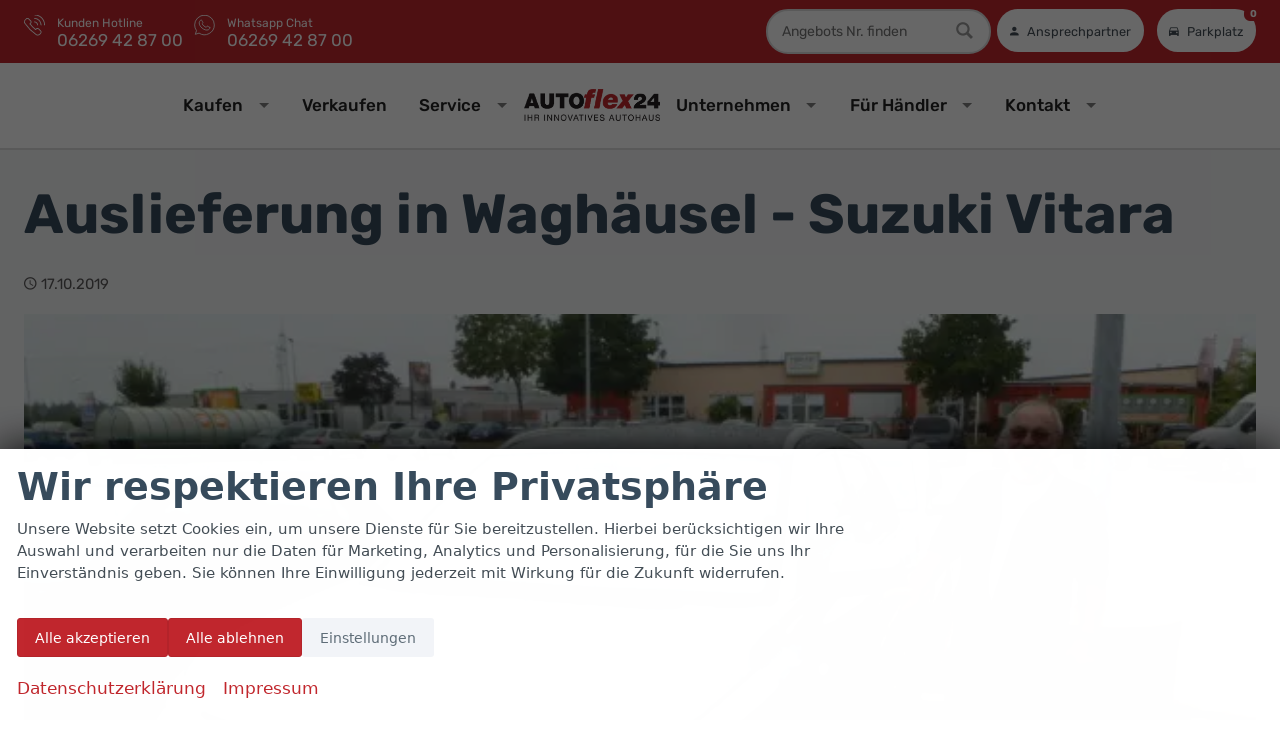

--- FILE ---
content_type: text/html; charset=UTF-8
request_url: https://www.autoflex24.de/auslieferungen/auslieferung-in-waghaeusel---suzuki-vitara-9
body_size: 36443
content:
<!doctype html>
<html id="autrado-template" class="with-left-module with-bottom-module no-featured-slider no-js" lang="de" prefix="og: http://ogp.me/ns#">
<head>
    	<base href="https://www.autoflex24.de/"/>
    	<meta charset="utf-8">
	<title>Auslieferung in Waghäusel - Suzuki Vitara - Kunden Auslieferungen</title>
    <meta http-equiv="X-UA-Compatible" content="IE=edge">
    <meta name="viewport" content="width=device-width, initial-scale=1"/>
    <meta name="description" content="AUTOflex24 GmbH steht für EU-Neuwagen u. Deutsche Neuwagen zu Top-Preisen. Online sowie in 68753 Waghäusel, neben dem Möbelhaus Roller / Globus Industriegebiet, und Gundelsheim finden Sie unsere günstigen Angebote."/>
<meta name="robots" content="noindex, follow"/>
<meta name="referrer" content="strict-origin-when-cross-origin"/>
<link rel="canonical" href="https://www.autoflex24.de/auslieferungen/auslieferung-in-waghaeusel---suzuki-vitara-9"><meta property="og:title" content="Auslieferung in Waghäusel - Suzuki Vitara - Kunden Auslieferungen"/>
<meta property="og:type" content="article"/>
<meta property="og:locale" content="de_DE"/>
<meta property="og:url" content="https://www.autoflex24.de/auslieferungen/auslieferung-in-waghaeusel---suzuki-vitara-9"/>
<meta property="og:site_name" content="Autoflex 24 GmbH"/>
<meta property="og:description" content="Alles Gute &amp; viel Spaß :) Sowie allzeit eine gute Fahrt mit dem EU Neuwagen von Suzuki. Wünscht das gesamte AUTOflex24 Team. Vielen Dank !"/>
<meta property="og:image" content="https://img.autrado.de/2354/44261_1024.jpg"/>
<meta property="og:image:width" content="1024"/>
<meta property="og:image:height" content="768"/>
<script>window.YETT_WHITELIST=[/www\.autoflex24\.de/];</script>
	<link rel="stylesheet" href="templates/modern/_assets/fonts/system.css?ft1658910053"/>
	<style>div.ui-tooltip{padding:8px;padding-right:12px;position:absolute;z-index:9999;max-width:1024px;-webkit-box-shadow:0 0 5px #aaa;box-shadow:0 0 5px #aaa;border:1px solid #000!important;background:#fff;font-size:11px;line-height:14px;border-radius:4px}div.ui-tooltip-innercontainer{max-width:400px}div.ui-helper-hidden-accessible{display:none}.ui-widget{font-size:.8em!important}.dialog-windowclass{font-size:12px!important;font-family:arial!important}.dialog-windowclass.ui-dialog{padding:2px;z-index:20}.dialog-windowclass h1{margin:0;font-size:1.4em;line-height:36px}.dialog-windowclass .feld{width:92%!important;margin:0}.dialog-windowclass .buttonzeile{width:98%!important;margin:5px 0;padding:0 0}.dialog-windowclass p.beschreibung{width:87%!important}.ui-widget-header{background-image:none!important}.ui-logobaseinfo tr td{font-size:1em}</style>
	<link rel="stylesheet" href="css/A.jquery-ui.css,qft1658910084.pagespeed.cf.vfqjgmKn5K.css"/>
	<link rel="stylesheet" href="javascript/fancybox/source/A.jquery.fancybox.css,qft1658910068.pagespeed.cf.4oP5n9dW1R.css"/>
	<style>.questiondialog>.ui-dialog-titlebar{display:none}div#dialog_button a{color:#fff;background-color:var(--color-primary-base,#111);padding:6px 12px;font-size:14px;font-weight:400;text-align:center;line-height:1.42857143;display:inline-block;text-decoration:none}div#dialog_button a:hover{background-color:var(--color-primary-light,#222)}div#dialog_button a.inaktiv{cursor:no-drop;pointer-events:none}.ui-widget.ui-widget-content{border:0;box-shadow:0 19px 38px rgba(0,0,0,.30) , 0 15px 12px rgba(0,0,0,.22)}.ui-dialog .ui-dialog-content.cc_dialog{padding:1rem}.cc_dialog p{line-height:1.1;margin:.75rem 0;padding:0;font-size:1rem}.cc_dialog h3{margin:10px 0 20px 0;color:#000;background:transparent;font-size:17px;font-weight:bold}.cc_dialog h4{margin:.5rem 0 1rem;background:transparent;font-weight:bold;font-size:1.125rem;color:#666}.ui-dialog .ui-dialog-content.cc_dialog{padding-bottom:4rem;font-size:.975rem}div#dialog_button{bottom:1rem;right:1rem}.opt.tablerow{display:grid;gap:.5rem;grid-template-columns:1.5rem 1fr max-content}label.optlabel.clickable{font-weight:400;cursor:pointer}.group1{background:#d8d8d8}.group1+.group1{margin-top:.25rem}.group0>.opt.tablerow{display:grid;gap:.5rem;grid-template-columns:1.5rem 1fr max-content;font-weight:700}.options{padding:.75rem;border:1px solid #ddd;border-radius:.25rem}.options{background:transparent;margin:0;padding:0;border:0;border-radius:0}.group1{background:#fff;padding:.5rem;color:#222;border:1px solid #bebebe;border-radius:.25rem}.group0>.opt.tablerow{margin-bottom:.25rem;padding:0}</style>
	<link rel="stylesheet" href="css/A.glyphicons.css,qft1658910084.pagespeed.cf.mWvHHtj3sS.css"/>
	<link rel="stylesheet" href="css/A.glyphicons-filetypes.css,qft1658910084.pagespeed.cf.bhiL0FiXov.css"/>
	<link rel="stylesheet" href="css/A.glyphformat.css,qft1758547530.pagespeed.cf.fHExFfDGTc.css"/>
	<link rel="stylesheet" href="css/A.search.css,qft1682321997.pagespeed.cf.dcu_rSXeNE.css"/>
	<link rel="stylesheet" href="javascript/jquery/multiple-select-2.1.1/A.multiple-select.min.css,qft1744018275.pagespeed.cf.f6KiBq8Ooa.css"/>
	<style>.fancybox-type-iframe .fancybox-nav{width:60px}.fancybox-type-iframe .fancybox-nav span{visibility:visible;opacity:.5}.fancybox-type-iframe .fancybox-nav:hover span{opacity:1}.fancybox-type-iframe .fancybox-next{right:-60px}.fancybox-type-iframe .fancybox-prev{left:-60px}</style>
	<link rel="stylesheet" href="css/A.rating.css,qft1682321997.pagespeed.cf.80g2j-c4OA.css"/>
	<style>.fancybox-dialog-title{padding:5px 10px;background-color:#dcdcdc;font-weight:bold}.fancybox-dialog-message{padding:10px;min-height:100px}.fancybox-dialog-buttons{background-color:#dcdcdc;padding:10px 0;text-align:center}.fancybox-dialog-button{display:inline-block;margin:0 10px;padding:5px 10px;background:#999;color:#fff;font-weight:bold;cursor:pointer;transition:background-color .3s}.fancybox-dialog-button:hover{background:#666}.fancybox-dialog-button:active{transform:translate(1px,1px)}</style>
	<link rel="stylesheet" href="templates/modern/_assets/css/frontend-standards.css?ft1763024920"/>
	<link rel="stylesheet" href="templates/modern/css/owl.carousel.css?ft1658910059"/>
	<link rel="stylesheet" href="templates/modern/_assets/fonts/md-iconic-font/css/material-design-iconic-font.min.css?ft"/>
	<link rel="stylesheet" href="templates/modern/_assets/css/plugins/sm-core-css.css?ft"/>
	<link rel="stylesheet" href="templates/modern/_assets/css/plugins/jquery.toast.min.css?ft"/>
	<link rel="stylesheet" href="templates/modern/_assets/css/main.css??ft"/>
	<link rel="stylesheet" href="var/A.style.css,qft1767974623.pagespeed.cf.GIpYwo2Hbb.css"/>
	<link rel="stylesheet" href="templates/modern/_assets/css/components/header-v1.css?ft1658910044"/>
	<link rel="stylesheet" href="templates/modern/_assets/css/components/vehicle-list.css?ft1762183369"/>
<script src="javascript/jquery.js,qft1658910068.pagespeed.jm.29OAZzvhfX.js"></script>
<script src="javascript/yett.min.js,qft1747062455.pagespeed.jm.wDCoCs5eYZ.js"></script>
<script>var domReadyQueue=[];</script>


<script>(function(w,d,s,l,i){w[l]=w[l]||[];w[l].push({'gtm.start':new Date().getTime(),event:'gtm.js'});var f=d.getElementsByTagName(s)[0],j=d.createElement(s),dl=l!='dataLayer'?'&l='+l:'';j.type='javascript/blocked';j.async=true;j.src='https://www.googletagmanager.com/gtm.js?id='+i+dl;f.parentNode.insertBefore(j,f);})(window,document,'script','dataLayer','GTM-NTTT5CD');</script>

            <script>dispatch_ajax=function(data){var p={"url":"\/auslieferungen\/auslieferung-in-waghaeusel---suzuki-vitara-9?ajax=cms&action=dispatch_ajax&p=auslieferungen&sv=blogentry","type":"POST","cache":false,"dataType":"","async":true};p.data=data;jQuery.ajax(p);};park_vehicle_ajax=function(data){var p={"url":"\/auslieferungen\/auslieferung-in-waghaeusel---suzuki-vitara-9?ajax=cms&action=park_vehicle","type":"POST","cache":false,"dataType":"","async":true};p.data=data;jQuery.ajax(p);};ajaxcb_create_saleskit=function(data){var p={"url":"404?ajax=cms&action=s","type":"POST","cache":false,"dataType":"","async":true};p.data=data;jQuery.ajax(p);};ajaxcb_create_energylabel=function(data){var p={"url":"\/auslieferungen\/auslieferung-in-waghaeusel---suzuki-vitara-9?ajax=cms&action=e","type":"POST","cache":false,"dataType":"","async":true};p.data=data;jQuery.ajax(p);};</script><meta name="google-site-verification" content="6FdyMiGrFVnendTnA8hjLQ-Ai8Wd95DlNh7lIvqWCNM"/>

<meta http-equiv="Content-Security-Policy" content="upgrade-insecure-requests"> 
<link rel="preconnect" href="//img.autrado.de">

<link rel="preload" href="/dateien/rubik-latin-variable-wghtOnly-normal.woff2" as="font" type="font/woff2" crossorigin>
<link rel="preload" href="/dateien/rubik-latin-ext-variable-wghtOnly-normal.woff2" as="font" type="font/woff2" crossorigin>

<link rel="preload" href="templates/modern/_assets/fonts/md-iconic-font/fonts/Material-Design-Iconic-Font.woff2?v=2.2.0" as="font" type="font/woff2" crossorigin>



<script src="//scripts.iconnode.com/84469.js" async defer></script>

<link rel="stylesheet" href="templates/modern/_assets/fonts/md-iconic-font/css/material-design-iconic-font.min.css"/>

<meta name="DC.title" content="AUTOflex24 GmbH"/>
<meta name="geo.region" content="DE-BW"/>
<meta name="geo.placename" content="Waghäusel"/>
<meta name="geo.position" content="49.23694;8.52375"/>
<meta name="ICBM" content="49.23694, 8.52375"/>
<meta name="msvalidate.01" content="ACA600211EB0F365D1922565E3B3A83E"/>
<meta name="business" content="Autohändler, EU-Neuwagen, Reimporte, Leasing und Finanzierung"/>
<meta name="organization" content="Autoflex24 GmbH - Ihr EU-Neuwagen- und Reimport-Autohändler in Baden-Württemberg"/>
<meta name="category" content="Autohaus, Autohandel, Reimport, EU-Neuwagen"/>
<meta name="description" content="Autoflex24 GmbH – Ihr zuverlässiger Autohändler für EU-Neuwagen, Reimporte, Leasing und Finanzierung. Standorte in Gundelsheim und Waghäusel."/>

<script type="application/ld+json">
{
  "@context": "https://schema.org",
  "@type": ["AutoDealer", "LocalBusiness"],
  "@id": "https://www.autoflex24.de/#business",
  "name": "Autoflex24 GmbH",
  "legalName": "Autoflex24 GmbH",
  "url": "https://www.autoflex24.de",
  "image": "https://www.autoflex24.de/assets/logo.png",
  "telephone": "+49 6269 428700",
  "address": {
    "@type": "PostalAddress",
    "streetAddress": "Hambrücker Landstraße 6 + 8",
    "postalCode": "68753",
    "addressLocality": "Waghäusel",
    "addressRegion": "BW",
    "addressCountry": "DE"
  },
  "aggregateRating": {
    "@type": "AggregateRating",
    "ratingValue": "4.8",
    "bestRating": "5",
    "ratingCount": "402"
  }
  
}
</script>

<script>window.AuEmbed=window.AuEmbed||{pushedUrls:[],pushUrl:function(url){AuEmbed.pushedUrls.push(url)}};window.AuEmbed.config={id:"JoEXU4G4VG"};document.head.querySelector("meta[name=viewport]")||console.warn('The AutoUncle Universal Script cannot detect any  tag. Make sure that the script is added after this tag!');var d={depId:AuEmbed.config.departmentId,device:window.matchMedia("only screen and (max-width: 760px)").matches?"mobile":"desktop",pageType:AuEmbed.config.pageType,url:AuEmbed.config.previewUrl||document.location.href},s=document.createElement("script");s.async=!0,s.src="https://www.autouncle.de/de/customers/"+encodeURIComponent(AuEmbed.config.id)+"/website_script.js?d="+encodeURIComponent(JSON.stringify(d)),s.id="au-cweb-script",h=document.getElementsByTagName("head")[0],h.insertBefore(s,h.lastChild);</script>
<style>@font-face{font-family:'Rubik';font-style:normal;font-display:swap;font-weight:300 900;src:url(/dateien/rubik-latin-variable-wghtOnly-normal.woff2) format('woff2');unicode-range: U+0000-00FF,U+0131,U+0152-0153,U+02BB-02BC,U+02C6,U+02DA,U+02DC,U+2000-206F,U+2074,U+20AC,U+2122,U+2191,U+2193,U+2212,U+2215,U+FEFF,U+FFFD}@font-face{font-family:'Rubik';font-style:normal;font-display:swap;font-weight:300 900;src:url(/dateien/rubik-latin-ext-variable-wghtOnly-normal.woff2) format('woff2');unicode-range: U+0100-024F,U+0259,U+1E00-1EFF,U+2020,U+20A0-20AB,U+20AD-20CF,U+2113,U+2C60-2C7F,U+A720-A7FF}@font-face{font-family:'Rubik';font-style:italic;font-display:swap;font-weight:300 900;src:url(/dateien/rubik-latin-variable-wghtOnly-italic.woff2) format('woff2');unicode-range: U+0000-00FF,U+0131,U+0152-0153,U+02BB-02BC,U+02C6,U+02DA,U+02DC,U+2000-206F,U+2074,U+20AC,U+2122,U+2191,U+2193,U+2212,U+2215,U+FEFF,U+FFFD}@font-face{font-family:'Rubik';font-style:italic;font-display:swap;font-weight:300 900;src:url(/dateien/rubik-latin-ext-variable-wghtOnly-italic.woff2) format('woff2');unicode-range: U+0100-024F,U+0259,U+1E00-1EFF,U+2020,U+20A0-20AB,U+20AD-20CF,U+2113,U+2C60-2C7F,U+A720-A7FF}.cookie-consent-popup{font-family:system-ui,-apple-system,"Segoe UI",Roboto,"Helvetica Neue",Arial,"Noto Sans","Liberation Sans",sans-serif;display:flex;visibility:hidden;will-change:auto;content-visibility:auto;contain-intrinsic-size:100vh;align-items:flex-end;transform:translateY(0)}.cookie-consent-popup>div{width:100%;border-radius:0;transition:none;max-height:100vh;overflow-y:auto;display:block}.cookie-consent-popup.open{visibility:visible}.cookie-consent-popup.open{animation:fadeIn 1s both .5s;backface-visibility:hidden}.cookie-consent-message p{font-size:.875rem;max-width:85ch}.cookie-consent-message{display:flex;flex-direction:column}body,html{font-family:'Rubik',sans-serif}@media all and (min-width:300px){h1,.u-h1{font-size:1.5rem;margin-bottom:.5em}}.u-text-muted{color:#5b5a5a}@media all and (min-width:46.25em){h1,.u-h1{font-size:2.5rem;margin-bottom:.5em}h2{font-size:2rem}h1+p{}}@media all and (min-width:61.25em){h1,.u-h1{font-size:3.25rem}h2{font-size:2.25rem}h1+p{}}h1 strong,h2 strong,h3 strong{color:var(--color-primary-base)}.c-button.c-button--secondary{color:#5f6d78;background:#f2f4f8;border:1px solid transparent;font-weight:500}.c-button{padding:.5rem 1rem}.c-button.c-button--secondary:hover{border-color:var(--color-primary-base);color:var(--color-primary-base);outline:none}.c-button.c-button--secondary:active{background:var(--color-primary-base);fill:#fff}.c-page-header{padding:0}.c-hero{border-bottom:2px solid #ddd}.af-logo svg{width:120px;height:auto}@media all and (min-width:61.25em){.af-logo svg{width:170px}}.c-page-top{padding:.5rem 0}.c-page{background:#f3f4f6}.c-page-header{background-color:#b7bfc5}.c-page-top__inner .m_Frontend_Menu{font-size:.825rem;text-transform:none}.m_Frontend_Menu.pos_topbar .nav .nav__link{font-weight:500;text-transform:none}.af-logo{display:flex}.af-logo a{display:flex}@media screen and (max-width:739px){body .pos_topbar.m_Frontend_Menu{display:none}body .slicknav_menu{display:block}}a.slicknav_btn{position:absolute;top:46px;right:6px}.slicknav_menu{background:transparent}.slicknav_nav .slicknav_arrow{float:right}.slicknav_nav .nav__link.c-button{background:#0d4094;border:0;margin-top:.5rem;color:#fff;font-weight:700}.slicknav_nav .slicknav_row:hover{background:#3b7383}.slicknav_menu .slicknav_icon-bar{box-shadow:none}.slicknav_btn{background:#101010;text-shadow:none;border-radius:99rem;width:44px;height:44px;display:-ms-flexbox;display:flex;-ms-flex-align:center;align-items:center;-ms-grid-column-align:center;justify-items:center;padding:0}.slicknav_menu .slicknav_icon{margin:auto}.slicknav_icon-bar,.slicknav_icon-bar:after{transition:.4s ease-in-out}.slicknav_btn.slicknav_open .slicknav_icon-bar:nth-child(1) {opacity:0}.slicknav_btn.slicknav_open .slicknav_icon-bar:nth-child(3) {opacity:0}.slicknav_btn.slicknav_open .slicknav_icon-bar:nth-child(2) {-ms-transform:rotate(45deg);transform:rotate(45deg)}.slicknav_btn .slicknav_icon-bar:nth-child(2):after {content:"";height:.125em;background-color:#fff;-ms-transform:rotate(0deg);transform:rotate(0deg);width:100%;position:absolute;opacity:0}.slicknav_btn.slicknav_open .slicknav_icon-bar:nth-child(2):after {-ms-transform:rotate(-90deg);transform:rotate(-90deg);position:absolute;opacity:1}.slicknav_nav{font-weight:700;text-transform:uppercase;border-top:1px solid #c1c1c1;background:#fff}.slicknav_nav .nav__item{border-bottom:1px solid #d8d8d8;background:#fff;margin:0}.slicknav_nav a{color:#000;display:block;padding:0 15px;line-height:44px}.slicknav_nav .slicknav_row{padding:0 15px;margin:0;position:relative}.slicknav_nav .slicknav_row:hover,.slicknav_nav .slicknav_row:focus{color:#000;background:transparent;border-radius:0}.slicknav_nav .slicknav_arrow{position:absolute;top:0;right:0;width:50px;line-height:45px;text-align:center;border-left:1px solid #c1c1c1}.slicknav_nav .nav__subnav{background:#b41f25;margin:0;padding:0}.slicknav_nav .nav__subnav>li{border-top:1px solid #c1272d;border-bottom:0;background:#c1272d}.slicknav_nav .nav__subnav>li:first-child{border:0}.slicknav_nav .nav__subnav>li:last-child{border-bottom:0}.slicknav_nav .nav__subnav>li a{color:#fff;padding-left:40px;line-height:45px;white-space:nowrap}.slicknav_nav .nav__link--home{overflow:visible;white-space:normal;text-indent:0;width:auto}.slicknav_menu{padding:0;z-index:20;background:none}.slicknav_menu .slicknav_menutxt{clip:rect(1px,1px,1px,1px)!important;border:0!important;height:1px!important;overflow:hidden!important;padding:0!important;position:absolute!important;width:1px!important}.af-headings{display:flex;flex-direction:column;align-items:center}.af-headings>*:first-child{color:#374b5c;background:#d5e3ee;display:inline-flex;border-radius:3px;padding:0 .5rem;align-items:center}@media all and (max-width:739px){.af-headings{padding:0 1rem}.af-headings>*:first-child{font-size:.75rem}}.c-vehicle,.c-vehicle-swiper-slider .c-vehicle{border:0}.c-vehicle__financing-price{bottom:auto;top:.25rem}.c-vehicle__financing-price:before{content:'Finanzierung';font-size:.875rem;display:block;line-height:1;text-transform:uppercase;letter-spacing:.0085em;font-weight:400;margin-top:5px}.swiper-button-disabled{pointer-events:none}.af-infobox{padding:2rem;background:#fff;box-shadow: 0 0 10px rgb(0 0 0 / 21%);border-radius:.75rem;margin:3rem 0 1rem}.af-infobox h3{font-size:2rem;margin-top:0}.af-infobox *:last-child{margin-bottom:0}.module.pos_footer.m_Frontend_Menu li a{line-height:1.4;padding:8px 0;display:block}.module.pos_left.m_Frontend_Login{background:#fff;border-radius:.5rem}.af-search.pos_left .c-tabs__item{padding:8px}.af-search.pos_left .c-form-wrapper.c-form-wrapper--tabs{background:transparent}.af-search.pos_left label.o-layout__item{font-weight:400;font-size:.875rem}.c-form--search .o-layout__item{padding:0;margin:0}.c-form.c-form--search .c-form__field--checkbox label{font-weight:400;font-size:.875rem;white-space:normal}.af-search.pos_left .c-form.c-form--search .ms-choice,.af-search.pos_left .c-form.c-form--search select{border:0;background:#f1f1f1;border-radius:6px}.af-search.pos_left .c-form .c-form__container input{background:#f9f9f9;border-radius:6px}.c-blog--news h2{font-size:1.5rem}li.c-mycars{background:#fff}.af-form{padding:0 1rem 1rem}.c-modellist .o-media{grid-template-columns:110px 1fr;align-items:center}.c-modellist--v2{display:grid;grid-gap:1em;grid-template-columns:repeat(auto-fill,minmax(250px,1fr));flex-wrap:wrap}.c-modellist--v2 .c-modellist__link{display:block;border:1px solid #e6e6e6;padding:1em;background:#fff}.c-modellist--v2 .c-modellist__item{margin:0;text-align:center;display:block;background:#fff;border:1px solid #e6e6e6;padding:1em;transition:box-shadow .3s cubic-bezier(.25,.8,.25,1);position:relative}.c-modellist--v2 .c-modellist__item:hover{box-shadow:0 14px 28px rgba(0,0,0,.2) , 0 10px 10px rgba(0,0,0,.12)}.c-modellist--v2 .c-modellist__item .c-button{position:static}.c-modellist--v2 .c-modellist__item .c-button:before{content:"";position:absolute;top:0;left:0;display:block;width:100%;height:100%}.c-modellist--v2 figcaption{padding:.5em}.c-modellist--v2 figcaption>*+*{margin-top:.5em}.af-red{background:#c52430}.pagertop .vehiclebrowser{display:flex;align-items:center;justify-content:flex-end}.vehiclebrowser .next,.vehiclebrowser .prev{display:flex;align-items:center;justify-content:center;border-radius:99rem}.pagertop .backlink a{font-weight:400}form#form_guestbook{padding:1rem}fieldset.c-form__fieldset-ratings{max-width:320px}.c-vehicle--reservation .c-vehicle__header:after{content:'Reserviert';font-size:12px;background:#6c24d4;color:#fff;padding:3px 10px 2px;border-radius:99rem;line-height:1;text-transform:uppercase;letter-spacing:.01em;margin-right:.25rem}small.c-vehicle__list-price.u-text-smaller{color:red;font-size:.75rem;line-height:1;display:inherit;order:-1;text-decoration:line-through}.c-vehicle__offers.u-text-right{display:flex;flex-direction:column;text-align:left!important;line-height:1}small.u-block.vat._text{font-size:10px;line-height:1.4;color:#757575}span.c-vehicle__price{font-size:1.35rem}span.c-vehicle__advantage-percent{position:absolute;z-index:1;background:green;left:0;padding:7px;color:#fff;font-weight:700;top:69px;border-radius:0 4px 4px 0;box-shadow:3px 4px 3px rgba(0,0,0,.1)}.c-vehicle__img-wrap img{width:100%;height:100%;bottom:0;left:0;position:absolute;top:0;width:100%;height:100%;object-fit:cover}.c-vehicle__img-wrap{padding-bottom:75%;position:relative;overflow:hidden}span.c-vehicle__advantage-percent:before{content:"Sie sparen: ";font-size:.875rem;font-weight:400}article.c-vehicle--type-l .c-vehicle__advantage-percent{top:.25rem}img[alt*="Sprachen"]+img[alt*="Sprachen"]{margin-left:5px}.page_herstellerseite .module.pos_page.o-box .nav .nav__item{display:inline-block}.page_herstellerseite .module.pos_page.o-box .nav__item+.nav__item:before{content:" | "}.c-vehicle{transition:box-shadow .3s linear}.c-vehicle:hover{box-shadow:0 2px 2px 0 rgba(0,0,0,.04) , 0 10px 30px rgba(0,0,0,.2) , 0 6px 10px 0 rgba(0,0,0,.12)}.pagetype_Frontend_Search .o-wrapper.o-wrapper--page{max-width:100%}a.c-vehicle-share__item[href*="xing"]{display:none}.ms-drop ul>li.group~li.option-level-1:not(.hide-radio)>label {padding-left:.75rem}.c-form--search label{font-weight:400}.c-form.c-form--search .c-form__legend{color:var(--color-primary-dark);font-weight:500;margin-left:4px}.c-button.c-button--vehicle.c-button--order,a.c-button.c-button--lg.c-button--vehicle-saleskit{display:none}</style>

<meta property="og:phone_number" content="+49 (0)6269 428700"/>
<meta property="og:street-address" content="Hambrücker Landstraße 6 + 8"/>
<meta property="og:locality" content="Waghäusel"/>
<meta property="og:postal-code" content="68753"/>


<link rel="icon" type="image/ico" href="idbilder/favicon.ico?ft1530531137">
<script type="application/ld+json">
{ "@context" : "http://schema.org",
  "@type" : "Organization",
  "url" : "https://www.autoflex24.de/",
  "name" : "Autoflex 24 GmbH",
  "location": {
            "@type": "Place",
            "address": {
              "@type": "PostalAddress",
              "addressLocality": "Waghäusel",
              "postalCode": "68753",
              "streetAddress": "Hambrücker Landstraße 6 + 8"
            }
   },
  "contactPoint" : [
    { "@type" : "ContactPoint",
      "telephone" : "+49 (0)6269 428700",
      "contactType" : "customer service"
    } ] }
</script>

</head>
<body id="auslieferungen" class="site-2354 as-20 page-hide-sidebar  not-logged-in page_index pagetype_Frontend_Blog area_frontend tpl_modern" itemscope="" itemtype="http://schema.org/WebPage">

<script>var _paq=window._paq=window._paq||[];_paq.push(['disableCookies']);_paq.push(['trackPageView']);_paq.push(['enableLinkTracking']);(function(){var u="//matomo.autrado.de/";_paq.push(['setTrackerUrl',u+'matomo.php']);_paq.push(['setSiteId','675']);var d=document,g=d.createElement('script'),s=d.getElementsByTagName('script')[0];g.async=true;g.src=u+'matomo.js';s.parentNode.insertBefore(g,s);})();jQuery(document).ready(function(){if(typeof yett!=="undefined")yett.unblock("matomo.autrado.de");});</script><a href="auslieferungen/auslieferung-in-waghaeusel---suzuki-vitara-9#main" class="u-skip-link">Zum Hauptinhalt springen</a>    <div class="c-page o-wrapper">

				<div class="c-hero">
										<div class="c-page-header">
						<div class="c-page-header__inner o-wrapper u-cf">
							<div class="module pos_top m_Frontend_HtmlSource"><link media="all" rel="stylesheet" href="templates/modern/_assets/css/components/header-sidebar-3.css">
<link media="all" rel="stylesheet" href="templates/modern/_assets/css/components/header-contact.css">
<style>.m_Frontend_Menu.pos_topbar .nav .nav__item:hover{background:transparent}.c-page-header{background:var(--color-primary-base);color:#fff;padding:5px 0}.c-header-contact .u-caption{color:#fff}.c-header-contact--small>div .u-caption+div{color:#fff}.c-header-contact>svg{fill:#fff}.c-header-sidebar-v3__icons>a:hover,.c-header-sidebar-v3__icons>a:focus{color:#222}.c-hero{display:block}body,
  body.has-hero,
  body:has(.c-featured-slider-wrap){padding-top:0}@media all and (min-width:740px){body{---ao-main-nav-color:#003d86;--top-offset:120px;padding-top:var(--top-offset,80px)}.c-hero{position:fixed;right:0;left:0;top:0;z-index:22;transition:background .3s}}.c-hero:before{content:'';position:absolute;top:0;left:0;width:100%;height:100%;background: linear-gradient(to bottom, #0000008c, transparent);z-index:-1}header.c-page-top{position:relative}.c-hero.is-scrolled{background:#fff;box-shadow: 0 5px 10px #00000017}.m_Frontend_Menu.pos_topbar .nav>.nav__item>.nav__link{color:#222}.pos_topbar.m_Frontend_Menu .nav{display:flex;gap:1rem;align-items:center;margin:auto;justify-self:center}.pos_topbar.m_Frontend_Menu .nav>.nav__item{order:-1}.pos_topbar.m_Frontend_Menu .sf-arrows .sf-with-ul:after{border-top-color:#c1272d}.pos_topbar.m_Frontend_Menu .nav__link{font-weight:700}.pos_topbar.m_Frontend_Menu{display:flex;justify-content:center;margin:auto}.m_Frontend_Menu.pos_topbar .nav__subnav .nav__link{padding:.35rem 1rem;font-size:.875rem;font-weight:400}.pos_topbar.m_Frontend_Menu .nav__subnav li a:hover{background-color:#ececed}.pos_topbar.m_Frontend_Menu .nav__subnav li a.active{background-color:#ddd}.pos_topbar.m_Frontend_Menu .nav ul{border-radius:0 .5rem .5rem 0;box-shadow:0 7px 6px rgba(0,0,0,.2)}.pos_topbar.m_Frontend_Menu .nav ul{border-radius:0 .5rem .5rem 0;box-shadow:0 7px 6px rgba(0,0,0,.2)}.m_Frontend_Menu.pos_topbar .nav>.nav__item.has-subnav>.nav__link{border-radius:.5rem .5rem 0 0}.m_Frontend_Menu.pos_topbar .nav>.nav__item>.nav__link{transition-delay:.2s}.m_Frontend_Menu.pos_topbar .nav>.nav__item>.nav__link:hover,.m_Frontend_Menu.pos_topbar .nav>.nav__item:hover>.nav__link,.m_Frontend_Menu.pos_topbar .nav>.nav__item:focus-within>.nav__link{background-color:#fff}.pos_topbar.m_Frontend_Menu .nav > .nav__item:nth-child(1) > a:hover {background-color:inherit}.m_Frontend_Menu.pos_topbar .nav>li>.nav__link{font-size:.65rem;padding:.85rem .75rem}@media all and (min-width:740px){.module.pos_topbar.logo,.module.pos_topbar.af-logo{display:none}a.nav__link.af-home,.m_Frontend_Menu.pos_topbar .nav>.nav__item>.nav__link.af-home:hover{text-indent:-99999px;background-image:url(idbilder/xlogo.png.pagespeed.ic.GQAiDWyiur.webp);background-color:transparent;background-repeat:no-repeat;width:5rem;height:auto;background-size:contain;background-position:center}}@media all and (min-width:960px){a.nav__link.af-home,.m_Frontend_Menu.pos_topbar .nav>.nav__item>.nav__link.af-home:hover{width:8rem}.m_Frontend_Menu.pos_topbar .nav>li>.nav__link{font-size:1rem;padding:.85rem .95rem}}a.nav__link.active.akt.af-home:hover{background:inherit}@media all and (max-width:800px){.m_Frontend_Menu.pos_topbar .nav__subnav .nav__link{padding:.35rem 1rem;font-size:.875rem;font-weight:400}}.c-page-top__inner.o-wrapper.u-cf{min-height:4rem}a.slicknav_btn{top:.5rem;position:absolute;right:1rem}.c-header-contact+.c-header-contact{margin-left:.5rem}@media all and (max-width:760px){.c-header-sidebar-v3-wrap--small>div .c-header-contact .u-caption+div{font-size:.875rem}}a.c-header-contact--mobile{display:none}@media all and (max-width:640px){.c-header-sidebar-v3__icons>a+a{margin:0}a.c-header-contact--mobile{display:flex}.c-header-sidebar-v3__icons{gap:5px}input.mm-search-id__field{min-width:auto;max-width:130px;font-size:11px}}.c-header-contact>svg{width:1.25rem;height:auto}</style>
<div class="c-header-sidebar-v3-wrap c-header-sidebar-v3-wrap--small ">
  <div class="c-header-sidebar-v3">

    <div>

      <a class="c-header-contact c-header-contact--small u-link-clean" href="tel:+496269428700">
        <svg viewBox="0 0 24 24">
          <path d="M15.655 24c-.7 0-1.355-.2-1.926-.577A46.78 46.78 0 0 1 .588 10.272c-.913-1.38-.727-3.23.44-4.403l1.165-1.165c.47-.47 1.1-.73 1.768-.73a2.48 2.48 0 0 1 1.767.731l2.122 2.12a2.48 2.48 0 0 1 .731 1.768 2.49 2.49 0 0 1-.73 1.768l-.387.382a47.14 47.14 0 0 0 5.791 5.791l.385-.385c.47-.47 1.1-.73 1.768-.73a2.49 2.49 0 0 1 1.768.73l2.122 2.12c.974.975.974 2.56 0 3.535l-1.165 1.164a3.48 3.48 0 0 1-2.477 1.02zM3.96 4.973a1.49 1.49 0 0 0-1.06.438L1.737 6.576a2.51 2.51 0 0 0-.315 3.143 45.78 45.78 0 0 0 12.86 12.86 2.48 2.48 0 0 0 1.374.411 2.49 2.49 0 0 0 1.77-.728l1.164-1.164a1.5 1.5 0 0 0 0-2.12l-2.122-2.12a1.49 1.49 0 0 0-1.061-.438 1.49 1.49 0 0 0-1.061.438l-.707.707a.5.5 0 0 1-.672.032c-2.392-1.968-4.602-4.178-6.568-6.57a.5.5 0 0 1 .035-.673l.7-.7a1.5 1.5 0 0 0-.001-2.12l-2.12-2.12a1.49 1.49 0 0 0-1.061-.439zm19.545 7.522a.5.5 0 0 1-.5-.5c0-6.065-4.935-11-11-11a.5.5 0 1 1 0-1c6.617 0 12 5.383 12 12a.5.5 0 0 1-.5.5zm-4 0a.5.5 0 0 1-.5-.5 7.01 7.01 0 0 0-7-7 .5.5 0 1 1 0-1 8.01 8.01 0 0 1 8 8 .5.5 0 0 1-.5.5zm-4 0a.5.5 0 0 1-.5-.5c0-1.654-1.346-3-3-3a.5.5 0 1 1 0-1c2.205 0 4 1.794 4 4a.5.5 0 0 1-.5.5z"/>
        </svg>
        <div>
          <div class="u-caption">Kunden Hotline</div>
          <div class="u-h4">06269 42 87 00</div>
        </div>
      </a>


      <a class="c-header-contact c-header-contact--small u-link-clean" href="https://api.whatsapp.com/send?phone=496269428700">

        <svg xmlns="http://www.w3.org/2000/svg" viewBox="0 0 24 24">
          <path d="M12 .75A11.22 11.22 0 00.74 11.91a11 11 0 002.14 6.54l-1.4 4.15 4.32-1.37a11.26 11.26 0 0017.44-9.32A11.22 11.22 0 0012 .75m6.07 13.91c-.07-.12-.27-.2-.56-.34s-1.74-.85-2-.95-.47-.15-.66.15-.5.73-.67.92-.34.22-.64.07a9.2 9.2 0 01-4.14-3.58c-.17-.29 0-.45.13-.59.49-.49.5-.42.62-.66a.53.53 0 000-.51C10 9 9.45 7.58 9.2 7s-1.51-.69-2-.15C2 12.33 14.67 21.72 17.91 16a1.41 1.41 0 00.16-1.32" fill="none" stroke="#fff" stroke-linecap="round" stroke-linejoin="round" stroke-width="1"/>
        </svg>
        <div>
          <div class="u-caption">Whatsapp Chat</div>
          <div class="u-h4">06269 42 87 00</div>
        </div>
      </a>  

    </div>
  </div>


  <div class="c-header-sidebar-v3__icons">
    <style>.mm-search-id__field{background-repeat:no-repeat;background-size:36px;font-size:14px;font-weight:400;color:#333;background-color:#fff;background-position:6px 50%;padding:12px 14px;border:2px solid #ddd;border-radius:99rem;line-height:normal;margin:0;min-width:225px;transition:border-color .2s ease}.mm-search-id__btn{position:absolute;border:none;z-index:2;background:transparent;top:0;right:0;padding:14px 24px;text-indent:-9999px;bottom:0}.mm-search-id:before{display:block;content:"\E028";position:absolute;top:11px;right:18px;font-weight:400;font-family:"Glyphicons Regular";z-index:0;margin-top:-4px;color:#999;font-size:17px}.c-header-sidebar-v3__icons{padding:4px 0}.mm-search-id.u-pos-relative{margin:0 6px}.mm-search-id label{margin:0}.c-header-sidebar-v3-wrap--small .c-header-sidebar-v3__icons>a{line-height:1.5;background:#fff}.c-header-sidebar-v3__icons a i+span{margin-left:5px}@media screen and (max-width:739px){.c-header-sidebar-v3-wrap{display:block;padding:.5rem}.c-header-sidebar-v3{display:none}.c-header-sidebar-v3-wrap--small .c-header-sidebar-v3__icons>a span{display:none}.slicknav_menu .slicknav_menutxt{display:none}input.mm-search-id__field{min-width:auto;max-width:120px;font-size:11px}.mm-search-id:before{right:18px}.c-page-header__inner.o-wrapper.u-cf{padding:0}}</style>

    <form class="mm-search-id u-pos-relative" role="search" method="post" action="details.php">
      <label>
        <span class="u-hidden-visually">Fahrzeugnummer</span>
        <input class="mm-search-id__field" type="search" placeholder="Angebots Nr. finden" value="" title="Angebots Nr. finden" name="fahrzeug" required="" aria-required="true">
      </label>
      <button type="submit" class="mm-search-id__btn" title="Angebots Nr. finden">
        <span class="u-hidden-visually">Fahrzeug finden</span>
      </button>

    </form>

    <a class="u-logged-in-hidden" href="ansprechpartner.php">
      <i class="zmdi zmdi-account"></i>
      <span>Ansprechpartner</span>
    </a>

    <a class="u-logged-in-visible" href="kundendaten.php">
      <i class="zmdi zmdi-account"></i>
      <span>Konto</span>
    </a>
    <a href="mycars">
      <i class="zmdi zmdi-car"></i>
      <span>Parkplatz</span> <sup class="js-parked-counter js-parked-count">0</sup>
    </a>
    <a class="c-header-contact c-header-contact--mobile u-link-clean" href="https://api.whatsapp.com/send?phone=496269428700">

      <svg xmlns="http://www.w3.org/2000/svg" viewBox="0 0 24 24">
        <path d="M12 .75A11.22 11.22 0 00.74 11.91a11 11 0 002.14 6.54l-1.4 4.15 4.32-1.37a11.26 11.26 0 0017.44-9.32A11.22 11.22 0 0012 .75m6.07 13.91c-.07-.12-.27-.2-.56-.34s-1.74-.85-2-.95-.47-.15-.66.15-.5.73-.67.92-.34.22-.64.07a9.2 9.2 0 01-4.14-3.58c-.17-.29 0-.45.13-.59.49-.49.5-.42.62-.66a.53.53 0 000-.51C10 9 9.45 7.58 9.2 7s-1.51-.69-2-.15C2 12.33 14.67 21.72 17.91 16a1.41 1.41 0 00.16-1.32" fill="none" stroke="#222" stroke-linecap="round" stroke-linejoin="round" stroke-width="1"></path>
      </svg>

    </a>

  </div>
</div></div>
						</div>
					</div>
					
										<header class="c-page-top">
						<div class="c-page-top__inner o-wrapper u-cf">
						<div class="module pos_topbar m_Frontend_HtmlSource af-logo"><a href="/">
  <svg width="3508" height="1182" xmlns="http://www.w3.org/2000/svg" xml:space="preserve" style="fill-rule:evenodd;clip-rule:evenodd;stroke-linejoin:round;stroke-miterlimit:2; width: 168px;height: auto;" viewBox="0 0 3508 1182">
    <path d="M0 24.488 8.283-1.92h.24l7.682 26.408H0Zm-36.132 30.61h26.529l3.841-12.244h27.249l3.601 12.244h27.369L21.247-30.61H-4.561l-31.571 85.708ZM136.122-30.61h-26.409v46.695c0 8.763 0 19.687-12.484 19.687-12.844 0-12.844-10.924-12.844-19.687V-30.61H57.977v52.577c0 23.768 12.964 35.171 39.132 35.171 26.169 0 39.013-11.403 39.013-35.171V-30.61Zm33.369 85.708H195.9V-8.643h24.007V-30.61h-74.424v21.967h24.008v63.741Zm52.817-42.854c0 26.168 17.406 44.894 43.454 44.894 26.048 0 43.454-18.726 43.454-44.894S291.81-32.65 265.762-32.65c-26.048 0-43.454 18.726-43.454 44.894m26.408 0c0-19.086 10.324-23.527 17.046-23.527 6.722 0 17.045 4.441 17.045 23.527 0 19.086-10.323 23.528-17.045 23.528-6.722 0-17.046-4.442-17.046-23.528" style="fill:#1a171b;fill-rule:nonzero" transform="translate(256.848 333.796) scale(4.16667)"/>
    <path d="M0 108.113h30.537l12.647-61.228h15.422l4.01-18.816H47.039c1.542-7.248 4.01-9.562 10.025-9.562 3.547 0 6.169.154 8.174.463l4.318-20.204c-5.398-.308-10.641-.771-16.039-.771-23.905 0-32.234 6.478-37.015 30.074H4.164L0 46.885h12.647L0 108.113Zm57.68 0h30.537L111.042-2.005H80.505L57.68 108.113Zm81.738-49.044c2.313-8.483 7.711-13.418 15.885-13.418 7.712 0 11.567 4.781 11.567 10.796 0 .771-.154 1.851-.308 2.622h-27.144Zm21.9 25.756c-1.542 2.776-5.398 5.706-12.03 5.706-9.562 0-12.492-7.094-12.492-15.577h57.064c1.388-4.935 1.542-9.562 1.542-13.88 0-25.139-21.437-35.01-39.173-35.01-19.896 0-47.965 12.03-47.965 48.736 0 19.433 11.413 35.318 39.791 35.318 34.546 0 40.561-19.895 42.566-25.293h-29.303Zm25.292 23.288h33.621l14.806-19.587 8.791 19.587h30.845l-20.204-41.179 31.925-38.865h-33.313l-11.412 16.965-6.478-16.965h-30.845l18.199 37.323-35.935 42.721Z" style="fill:#bd1220;fill-rule:nonzero" transform="translate(1545.25 114.655) scale(4.16667)"/>
    <path d="M0-12.244c-.24-10.203 3.001-17.165 12.604-17.165 5.642 0 10.083 2.64 10.083 10.203 0 6.122-6.962 9.483-11.283 12.124C.72-.6-11.284 5.762-18.246 15.485c-4.081 5.642-6.482 12.604-6.002 20.647h72.383V15.725H10.323v-.24.12C26.048 6.002 46.935-.72 46.935-22.087c0-17.766-13.804-26.289-34.091-26.289-22.447 0-36.732 13.205-35.411 36.132H0Zm92.55-12.004V-.84H72.143L92.55-24.248Zm0 60.38h24.968V19.566h11.283V-.84h-11.283v-46.575H93.63L55.458-3.001v22.567H92.55v16.566Z" style="fill:#1a171b;fill-rule:nonzero" transform="translate(2839.84 414.507) scale(4.16667)"/>
    <path d="M27.955 111.503h4.539V77.389h-4.539v34.114Zm17.438 0h4.539V95.88h17.965v15.623h4.539V77.389h-4.539v14.668H49.932V77.389h-4.539v34.114Zm44.29-18.394V81.212h11.276c4.252 0 6.068 2.484 6.068 5.829 0 4.969-3.631 6.068-7.884 6.068h-9.46Zm-4.539 18.394h4.539V96.931h11.085c4.396 0 5.208 2.819 5.686 6.163.668 3.345-.048 7.024 1.242 8.409h5.064c-1.911-2.341-1.72-6.068-2.006-9.412-.335-3.345-1.147-6.259-5.113-7.024v-.095c4.109-1.147 5.925-4.539 5.925-8.648 0-5.447-3.966-8.935-10.368-8.935H85.144v34.114Zm56.713 0h4.539V77.389h-4.539v34.114Zm17.391 0h4.3V84.126h.096l17.821 27.377h4.969V77.389h-4.3v27.664h-.096l-17.964-27.664h-4.826v34.114Zm39.751 0h4.3V84.126h.096l17.821 27.377h4.969V77.389h-4.3v27.664h-.096l-17.964-27.664h-4.826v34.114Zm37.888-17.057c0 9.269 5.494 17.869 16.34 17.869s16.34-8.6 16.34-17.869-5.494-17.869-16.34-17.869-16.34 8.6-16.34 17.869m4.539 0c0-6.88 3.487-14.047 11.801-14.047 8.313 0 11.801 7.167 11.801 14.047 0 6.88-3.488 14.047-11.801 14.047-8.314 0-11.801-7.167-11.801-14.047m64.5-17.057h-4.73l-9.842 29.575h-.096l-9.746-29.575h-4.922l12.041 34.114h5.16l12.135-34.114Zm2.633 34.114h4.682l3.822-10.272h14.429l3.727 10.272h5.017l-13.33-34.114h-5.017l-13.33 34.114Zm15.719-30.005h.095l5.686 15.911h-11.562l5.781-15.911Zm27.912 30.005h4.539V81.212H368.1v-3.823h-27.281v3.823h11.371v30.291Zm25.131 0h4.539V77.389h-4.539v34.114Zm43-34.114h-4.73l-9.842 29.575h-.096l-9.747-29.575h-4.921l12.04 34.114h5.16l12.136-34.114Zm8.886 34.114h23.699v-3.822h-19.16V95.88h17.726v-3.823h-17.726V81.212h19.016v-3.823h-23.555v34.114Zm58.481-24.128c-.287-7.501-5.59-10.798-12.566-10.798-6.211 0-12.375 3.058-12.375 9.986 0 6.259 5.495 7.836 10.942 9.03 5.447 1.194 10.893 2.007 10.893 6.689 0 4.921-4.539 6.211-8.648 6.211-5.16 0-9.938-2.484-9.938-8.218h-4.3c0 8.314 6.45 12.04 14.095 12.04 6.211 0 13.33-2.914 13.33-10.176 0-6.689-5.447-8.6-10.893-9.843-5.495-1.242-10.942-1.863-10.942-6.068 0-4.443 3.823-5.829 7.645-5.829 4.682 0 7.931 2.103 8.457 6.976h4.3Zm26.66 24.128h4.682l3.823-10.272h14.429l3.726 10.272h5.017l-13.33-34.114h-5.017l-13.33 34.114Zm15.719-30.005h.096l5.685 15.911h-11.562l5.781-15.911Zm51.792-4.109h-4.539v21.787c0 6.02-3.154 9.317-8.887 9.317-6.02 0-9.46-3.297-9.46-9.317V77.389h-4.539v21.787c0 9.078 5.208 13.139 13.999 13.139 8.505 0 13.426-4.538 13.426-13.139V77.389Zm20.257 34.114h4.539V81.212h11.371v-3.823h-27.281v3.823h11.371v30.291Zm23.029-17.057c0 9.269 5.494 17.869 16.34 17.869s16.34-8.6 16.34-17.869-5.494-17.869-16.34-17.869-16.34 8.6-16.34 17.869m4.539 0c0-6.88 3.488-14.047 11.801-14.047 8.314 0 11.801 7.167 11.801 14.047 0 6.88-3.487 14.047-11.801 14.047-8.313 0-11.801-7.167-11.801-14.047m38.939 17.057h4.539V95.88h17.965v15.623h4.539V77.389h-4.539v14.668h-17.965V77.389h-4.539v34.114Zm35.69 0h4.682l3.823-10.272h14.429l3.726 10.272h5.017l-13.33-34.114h-5.017l-13.33 34.114Zm15.719-30.005h.096l5.685 15.911h-11.562l5.781-15.911Zm51.792-4.109h-4.539v21.787c0 6.02-3.154 9.317-8.887 9.317-6.02 0-9.46-3.297-9.46-9.317V77.389h-4.539v21.787c0 9.078 5.208 13.139 13.999 13.139 8.504 0 13.426-4.538 13.426-13.139V77.389Zm36.55 9.986c-.287-7.501-5.59-10.798-12.566-10.798-6.211 0-12.375 3.058-12.375 9.986 0 6.259 5.495 7.836 10.942 9.03 5.446 1.194 10.893 2.007 10.893 6.689 0 4.921-4.539 6.211-8.648 6.211-5.16 0-9.938-2.484-9.938-8.218h-4.3c0 8.314 6.45 12.04 14.095 12.04 6.211 0 13.33-2.914 13.33-10.176 0-6.689-5.447-8.6-10.894-9.843-5.494-1.242-10.941-1.863-10.941-6.068 0-4.443 3.822-5.829 7.645-5.829 4.682 0 7.931 2.103 8.456 6.976h4.301Z" style="fill:#1a171b;fill-rule:nonzero" transform="translate(0 394.054) scale(4.16667)"/>
  </svg>
  <span class="u-hidden-visually">Autoflex24 GmbH - EU-Neuwagen Jahreswagen und Gebrauchtwagen zu Top-Preisen - Ihr Innovatives Autohaus</span>
</a></div><div class="module pos_topbar m_Frontend_Menu js-af-nav js-slicknav-ignore" aria-label="Hauptnavigation" role="navigation">
<ul class="nav" id="menu-1008">
	<li class="nav__item has-subnav">
		<a href="#" class="nav__link">Kaufen</a>
		<ul class="nav__subnav subnav inner">
			<li class="nav__item">
				<a href="detailsuche.php" class="nav__link">Detailsuche</a>
			</li>
			<li class="nav__item">
				<a href="top-angebote.php" class="nav__link">Top-Angebote</a>
			</li>
			<li class="nav__item">
				<a href="fahrzeugkonfigurator.php" class="nav__link">EU-Neuwagen Konfigurator</a>
			</li>
			<li class="nav__item">
				<a href="https://konfigurator.autoflex24.de" target="_blank" class="nav__link">DE-Neuwagen Konfigurator</a>
			</li>
			<li class="nav__item">
				<a href="processsearch.php?fahrzeugart=g&Variante=&preis_min=&preis_max=&ez_min=&ez_max=&kilometer_min=&kilometer_max=&sitze_min=&sitze_max=&master=1&profileID=73&searchdata=%7B%22fields%22%3A%7B%2210002%22%3A%5B%22g%22%5D%7D%7D" class="nav__link">Gebrauchtfahrzeuge</a>
			</li>
			<li class="nav__item">
				<a href="weitere-fahrzeuge.php" class="nav__link">Zentrallager</a>
			</li>
			<li class="nav__item has-subnav">
				<a href="#" class="nav__link">Felgen - Reifen</a>
				<ul class="nav__subnav subnav inner">
					<li class="nav__item">
						<a href="reifenshop-komplettraeder-kaufen.php" title="Kompletträder günstig kaufen" class="nav__link">Kompletträder</a>
					</li>
					<li class="nav__item">
						<a href="reifenshop-reifen.php" title="Reifen günstig kaufen" class="nav__link">Reifen</a>
					</li>
				</ul>
			</li>
		</ul>
	</li>
	<li class="nav__item">
		<a href="fahrzeugankauf.php" class="nav__link">Verkaufen</a>
	</li>
	<li class="nav__item has-subnav">
		<a href="#" class="nav__link">Service</a>
		<ul class="nav__subnav subnav inner">
			<li class="nav__item">
				<a href="finanzierung.php" class="nav__link">Finanzierung</a>
			</li>
			<li class="nav__item">
				<a href="finanzierung-leasing-neu-finanzierungsanfrage.php" class="nav__link">Finanzierungsanfrage</a>
			</li>
			<li class="nav__item">
				<a href="lieferservice.php" class="nav__link">Lieferung</a>
			</li>
			<li class="nav__item">
				<a href="werkstatt.php" class="nav__link">Werkstatt</a>
			</li>
			<li class="nav__item">
				<a href="fahrzeugaufbereitung.php" class="nav__link">Aufbereitung</a>
			</li>
			<li class="nav__item">
				<a href="zulassungsservice.php" class="nav__link">Zulassungsservice</a>
			</li>
			<li class="nav__item">
				<a href="kfz-steuer-rechner.php" class="nav__link">Kfz-Steuer-Rechner</a>
			</li>
			<li class="nav__item">
				<a href="fahrzeugvermietung.php" class="nav__link">Fahrzeugvermietung</a>
			</li>
			<li class="nav__item">
				<a href="faq.php" title="Fragen &amp; Antworten" class="nav__link">FAQ</a>
			</li>
		</ul>
	</li>
	<li class="nav__item">
		<a href="/" class="nav__link af-home">Home</a>
	</li>
	<li class="nav__item has-subnav">
		<a href="#" class="nav__link">Unternehmen</a>
		<ul class="nav__subnav subnav inner">
			<li class="nav__item">
				<a href="standort-waghaeusel.php" class="nav__link">Filiale Waghäusel</a>
			</li>
			<li class="nav__item">
				<a href="standort-gundelsheim.php" class="nav__link">Filiale Gundelsheim</a>
			</li>
			<li class="nav__item">
				<a href="wir-ueber-uns.php" class="nav__link">Das sind wir</a>
			</li>
			<li class="nav__item">
				<a href="kundenbewertungen.php" class="nav__link">Bewertungen</a>
			</li>
			<li class="nav__item">
				<a href="auslieferungen.php" class="nav__link">Kunden Auslieferungen</a>
			</li>
			<li class="nav__item">
				<a href="news.php" class="nav__link">News</a>
			</li>
		</ul>
	</li>
	<li class="nav__item has-subnav">
		<a href="#" class="nav__link">Für Händler</a>
		<ul class="nav__subnav subnav inner">
			<li class="nav__item">
				<a href="anmelden.php" class="nav__link">Händler - Login</a>
			</li>
			<li class="nav__item">
				<a href="https://tba69e9a1.emailsys1a.net/241/1018/d364ad75fa/subscribe/form.html?_g=1768466610" class="nav__link">Händler Newsletter</a>
			</li>
			<li class="nav__item">
				<a href="b2b-portal.php" title="Melden Sie sich jetzt als Händler bei AUTOflex24 an" class="nav__link">Händlerzugang Anfordern</a>
			</li>
			<li class="nav__item">
				<a href="nur-gewerbe-export-haendler.php" class="nav__link">Händler - Export</a>
			</li>
		</ul>
	</li>
	<li class="nav__item has-subnav">
		<a href="#" class="nav__link">Kontakt</a>
		<ul class="nav__subnav subnav inner">
			<li class="nav__item">
				<a href="ansprechpartner.php" class="nav__link">Ansprechpartner</a>
			</li>
			<li class="nav__item">
				<a href="anfahrt1-autoflex24-waghaeusel-gundelsheim.php" class="nav__link">Google maps Anfahrt</a>
			</li>
		</ul>
	</li>
</ul>
</div>
						</div>
					</header>
									</div>


                  
         <div class="c-page-content-wrap">
                  
				<div class="o-wrapper o-wrapper--page">
                    <div class="c-page-wrapper u-cf">

                        <main class="c-page-main u-cf" id="main">

                            <section class="s-cms-content u-cf">

                                
                                <div class="dynamic-content">
                                                                                                
                                <div data-subject="begin-dynamic"></div><div class="c-pager__ajax-target js-pager-ajax-target" aria-busy="false">







<div class="c-blog-breadcrumb c-blog-breadcrumb--auslieferungen  u-hidden">
	<span itemscope itemtype="http://schema.org/BreadcrumbList">
		<span itemprop="itemListElement" itemscope itemtype="http://schema.org/ListItem">
			<a class="u-link-clean u-text-muted" href="auslieferungen" itemprop="item"><span itemprop="name">Kunden Auslieferungen</span></a>
			<meta itemprop="position" content="1"/>
		</span> »
		<span itemprop="itemListElement" itemscope itemtype="http://schema.org/ListItem">
			<a class="u-link-clean u-text-muted" href="auslieferungen/auslieferung-in-waghaeusel---suzuki-vitara-9" itemprop="item"><span itemprop="name">Auslieferung in Waghäusel - Suzuki Vitara<span></a>
			<meta itemprop="position" content="2"/>
		</span>
	</span>
</div>

<article class="c-article c-article--v5 c-article--auslieferungen u-cf" itemscope itemtype="http://schema.org/CreativeWork">

    
	<h1 class="c-article__title" itemprop="headline name">Auslieferung in Waghäusel - Suzuki Vitara</h1>

	<div class="c-article__meta o-region u-text-muted u-text-smaller">

        <span class="c-article__meta-item c-article__meta-item--date">
            <i class="zmdi zmdi-time"></i> <time class="c-article__timestamp published" datetime="2019-10-17T16:43:00+02:00" itemprop="datePublished">17.10.2019</time>
            <meta itemprop="dateModified" content="2019-10-17T16:43:00+02:00">
        </span>

        	</div>

    		<div class="c-article__images o-region">
			<div class="o-layout o-layout--gutter">
									<div class="o-layout__item ">
						<figure class="c-article__images-item" itemscope itemtype="http://schema.org/ImageObject">

							<a class="o-flex-embed js-fancybox" href="https://img.autrado.de/2354/44261_1920.jpg" data-fancybox-group="260" title="">
								<div class="o-flex-embed__ratio o-flex-embed__ratio--16by9"></div>
								<div class="o-flex-embed__content">
									<img class="o-flex-embed__crop-item" src="https://img.autrado.de/2354/44261_640.jpg" alt="Auslieferung in Waghäusel - Suzuki Vitara" itemprop="contentUrl">
									<span itemprop="thumbnail" itemscope itemtype="http://schema.org/ImageObject">
										<meta itemprop="width" content="86">
										<meta itemprop="height" content="65">
									</span>
								</div>
							</a>

						</figure>
					</div>
							</div>
		</div>
    
    
	<div class="c-article__body c-article__body--auslieferungen o-region u-cf">
		<div class="c-article__content c-article__content--auslieferungen u-cf" itemprop="text"><p>Alles Gute &amp; viel Spaß :)</p>
<p>Sowie allzeit eine gute Fahrt mit dem EU Neuwagen von Suzuki.</p>
<p>Wünscht das gesamte AUTOflex24 Team.</p>
<p>Vielen Dank !</p></div>
	</div>


    
    
    		<div class="c-article__additionalcontent u-cf">
            <div><div class="module pos_page  u-bg-light o-module"><div class="module pos_page  c-headings o-module o-module--balanced o-wrapper "><div class="mennav">
<h3>Neuwagen-Finanzierungsangebote zu Top-Konditionen</h3>
</div>
<p></p>
<h6><span>SANTANDER CONSUMER BANK - STARKE PARTNER FÜR IHRE AUTO FINANZIERUNG</span></h6></div>
<div class="module pos_page  o-wrapper o-module o-module--tiny ">
					
					
					
					
					
					
					
					
					
											<div class="o-layout o-layout--gutter o-layout--1/3 js-layout-sortable ui-sortable"><div class="o-layout__item js-layout-item">
																																																																												<div class="module pos_page  c-iconbox c-iconbox--7 c-iconbox--boxed  c-iconbox--color-primary"><div class="c-iconbox__icon">
  <i class="zmdi zmdi-check-all zmdi-hc-3x"></i>
</div>
<div class="c-iconbox__content">
  <h3>35 Jahre Kompetenz</h3>
  <p>Autoflex24 ist seit 1983 für seine Kunden da. Das heißt mehr als 35 Jahre Erfahrung und 35 Jahre Top-Angebote für alle, die kundenfreundliche Verträge ohne Haken und Ösen schätzen.</p>
</div>
</div></div><div class="o-layout__item js-layout-item">
																												<div class="module pos_page  c-iconbox c-iconbox--7 c-iconbox--boxed  c-iconbox--color-primary"><div class="c-iconbox__icon">
  <i class="zmdi zmdi-headset-mic zmdi-hc-3x"></i>
</div>
<div class="c-iconbox__content">
  <h3>Komplett Service </h3>
  <p>Sie wollen das Fahrgefühl pur erleben?  Genau das verstehen wir! Deshalb kümmern wir uns um alle weiteren Angelegenheiten rund um Ihren Autokauf.</p>
</div>
</div></div><div class="o-layout__item js-layout-item">
																												<div class="module pos_page  c-iconbox c-iconbox--7 c-iconbox--boxed  c-iconbox--color-primary"><div class="c-iconbox__icon">
  <i class="zmdi zmdi-truck zmdi-hc-3x"></i>
</div>
<div class="c-iconbox__content">
  <h3>Finanzierung / Leasing</h3>
  <p>Gemeinsam mit unserer Partner-Bank bieten wir Ihnen maßgeschneiderte Finanzierungs-, Leasings- und Versicherungslösungen an - und das alles aus einer Hand, ohne zusätzliche Wege.</p>
</div>
</div></div></div>
																																													</div></div></div>
<p>&nbsp;</p>
		</div>
    
    
	<span class="byline u-hidden" itemprop="publisher author" itemscope itemtype="http://schema.org/Organization">
        <span class="author h-card vcard" itemprop="name">
            <a class="p-name u-url url fn" href="/" itemprop="url">Autoflex 24 GmbH</a>
        </span>
	</span>
	<meta itemprop="mainEntityOfPage url" content="auslieferungen/auslieferung-in-waghaeusel---suzuki-vitara-9">

	<div itemprop="interactionStatistic" itemscope itemtype="http://schema.org/InteractionCounter">
		<meta itemprop="interactionType" content="http://schema.org/CommentAction"/>
		<meta itemprop="userInteractionCount" content="0"/>
	</div>

	<div itemprop="interactionStatistic" itemscope itemtype="http://schema.org/InteractionCounter">
		<link itemprop="interactionType" href="http://schema.org/WatchAction"/>
		<meta itemprop="userInteractionCount" content="1362"/>
	</div>

</article>


	<div class="c-artcile-pager c-artcile-pager--auslieferungen">
        <nav role="navigation"><ul class="c-pager"><li class="c-pager__item c-pager__item--prev"><a class="c-pager__link c-pager__link--prev" href="auslieferungen/auslieferung-in-gundelsheim---suzuki-sx4-1" title="Auslieferung in Gundelsheim - Suzuki SX4">Vorheriger Eintrag</a></li><li class="c-pager__item c-pager__item--next"><a class="c-pager__link c-pager__link--next" href="auslieferungen/auslieferung-in-gundelsheim---suzuki-sx4-s-cross" title="Auslieferung in Gundelsheim - Suzuki SX4 S-Cross">Nächster Eintrag</a></li></ul></nav>
	</div>

</div><div data-subject="end-dynamic"></div>
                                
                                </div>
                                

                                </section>

                        </main>

										<aside class="c-page-aside c-page-aside--left c-page-aside--sidebar has-4-module s-prose js-aside-left" id="aside-left">
                        <div class="c-page-aside__inner">
                            <div class="module pos_left rating is-hidden">		<script type='application/ld+json'>
			{
				"@context": "http://schema.org",
				"@type": "Product",
				"name": "Autoflex 24 GmbH",
				"aggregateRating": {
					"@type": "AggregateRating",
					"ratingValue": "4.84",
					"ratingCount": "411"
				}
			}
		</script>
		<div class="c-aggregate-rating" itemscope itemtype="http://schema.org/LocalBusiness">
		<meta itemprop="name" content="Autoflex 24 GmbH">
		<meta itemprop="url" content="www.autoflex24.de">
		<meta itemprop="image" content="idbilder/logo.png?ft1531831575">
		<div itemprop="address" itemscope itemtype="http://schema.org/PostalAddress">
			<meta itemprop="streetAddress" content="Hambrücker Landstraße 6 + 8">
			<meta itemprop="postalCode" content="68753">
			<meta itemprop="addressLocality" content="Waghäusel">
		</div>
		<meta itemprop="telephone" content="+49 (0)6269 428700">


		<div class="c-aggregate-rating__title"></div>

		<div itemprop="aggregateRating" itemscope itemtype="http://schema.org/AggregateRating">
		<meta itemprop="ratingValue" content="4.84">
		<meta itemprop="bestRating" content="5">
		<meta itemprop="worstRating" content="1">
		<meta itemprop="ratingCount" content="411">
		<div class="c-aggregate-rating__score">4,8</div>
		<div class="c-aggregate-rating__rating c-star-rating js-tooltip-html">
		<div class="c-star-rating__container o-bg-icon  o-bg-icon--star-gray" itemscope itemtype="http://schema.org/Rating">
			<div class="c-star-rating__current o-bg-icon o-bg-icon--star" style="width: 97%!important;"></div>
		</div>
		<div data-html hidden>
		<div class="c-guestbook-comment__detail-rating">
		<div class="_heading">Gesamtbewertung: 4,8 von 5 Sternen</div>
		
					<div class="_entry">
						<div class="c-star-rating">
							<div class="c-star-rating__container o-bg-icon  o-bg-icon--star-gray">
								<div class="c-star-rating__current o-bg-icon  o-bg-icon--star" style="width: 97%!important;"></div>
							</div>
						</div>
						<div class="_title">Antwortzeit</div>
					</div>
				
					<div class="_entry">
						<div class="c-star-rating">
							<div class="c-star-rating__container o-bg-icon  o-bg-icon--star-gray">
								<div class="c-star-rating__current o-bg-icon  o-bg-icon--star" style="width: 96%!important;"></div>
							</div>
						</div>
						<div class="_title">Beratung</div>
					</div>
				
					<div class="_entry">
						<div class="c-star-rating">
							<div class="c-star-rating__container o-bg-icon  o-bg-icon--star-gray">
								<div class="c-star-rating__current o-bg-icon  o-bg-icon--star" style="width: 98%!important;"></div>
							</div>
						</div>
						<div class="_title">Freundlichkeit</div>
					</div>
				</div>
		</div>
		</div>
		<div class="c-aggregate-rating__score-text">SEHR GUT</div>
		<div class="c-aggregate-rating__rating-count">411 Bewertungen</div>
	</div>
					<a class="c-aggregate-rating__link" href="kundenbewertungen.php">Alle Bewertungen anzeigen ></a>
		</div></div><div class="module pos_left m_Frontend_HtmlSource"><style>.c-vehicle-salesman{background:#fff;padding:1rem;display:flex;flex-direction:column;gap:1rem;align-items:center;font-size:.875rem;border:1px solid #e1e1e1}.c-vehicle-salesman img{max-width:160px;display:block;border-radius:99rem;margin:auto}.c-vehicle-salesman__details>a{text-decoration:none;font-weight:500;display:inline-flex;align-items:center;width:auto}.c-vehicle-salesman__details>.u-h6{margin:0 0 .25rem}.c-vehicle-salesman__details>a svg{max-width:1em;width:100%;margin:0 .25rem 0 0;fill:currentColor}.c-vehicle-salesman__details.u-nbfc{display:flex;flex-direction:column;align-items:center;padding:.5rem 0 0}</style>

<script>

  $(document).ready(function() {
    var $templateTeamSlider = `    
      <div class="c-vehicle-salesman-slider js-vehicle-salesman">
        <div class="c-vehicle-salesman">
          <img src="var/user_logos/1255_logo.png" alt="Hahn" loading="lazy">
          <div class="c-vehicle-salesman__details u-nbfc">
            <div class="c-vehicle-salesman__details-name u-h4">
              Peter Hahn        </div>
            <a class="c-vehicle-salesman__details-phone" href="tel:+49 (0)6269 - 42 87 010" rel="nofollow noopener" target="_blank">
              <svg xmlns="http://www.w3.org/2000/svg" viewBox="0 0 24 24">
                <path d="M22.673 17.009l-2.452-2.453a2.811 2.811 0 00-3.979 0l-.5.5A54.366 54.366 0 018.94 8.245l.5-.5a2.817 2.817 0 000-3.978l-2.457-2.45a2.883 2.883 0 00-3.983 0L1.66 2.663a3.981 3.981 0 00-.5 4.994 54.174 54.174 0 0015.173 15.176 4.015 4.015 0 005-.5l1.345-1.346a2.809 2.809 0 000-3.977z"></path>
              </svg>
              <div class="u-text-truncate">+49 (0)6269 - 42 87 010</div>
            </a>
            <a class="c-vehicle-salesman__details-mail" href="mailto:p.hahn@autoflex24.de" rel="nofollow noopener" target="_blank">
              <svg xmlns="http://www.w3.org/2000/svg" viewBox="0 0 24 24">
                <path d="M11.114 14.556a1.252 1.252 0 001.768 0l9.686-9.686a.5.5 0 00-.281-.849A1.966 1.966 0 0022 4H2a1.966 1.966 0 00-.289.021.5.5 0 00-.281.849z"></path><path d="M23.888 5.832a.182.182 0 00-.2.039l-6.2 6.2a.251.251 0 000 .354l5.043 5.043a.75.75 0 11-1.06 1.061l-5.043-5.043a.25.25 0 00-.354 0l-2.129 2.129a2.75 2.75 0 01-3.888 0l-2.131-2.127a.251.251 0 00-.354 0l-5.043 5.043a.75.75 0 01-1.06-1.061l5.043-5.043a.251.251 0 000-.354l-6.2-6.2a.18.18 0 00-.2-.039A.182.182 0 000 6v12a2 2 0 002 2h20a2 2 0 002-2V6a.181.181 0 00-.112-.168z"></path>
              </svg>
              <div class="u-text-truncate">E-Mail</div>
            </a>
          </div>
        </div>


        <div class="c-vehicle-salesman">
          <img src="/var/user_logos/1254_logo.png" alt="Hahn" loading="lazy">
          <div class="c-vehicle-salesman__details u-nbfc">
            <div class="c-vehicle-salesman__details-name u-h4">
              Max Hahn        </div>
            <a class="c-vehicle-salesman__details-phone" href="tel:+49 (0)6269 - 42 87 030" rel="nofollow noopener" target="_blank">
              <svg xmlns="http://www.w3.org/2000/svg" viewBox="0 0 24 24">
                <path d="M22.673 17.009l-2.452-2.453a2.811 2.811 0 00-3.979 0l-.5.5A54.366 54.366 0 018.94 8.245l.5-.5a2.817 2.817 0 000-3.978l-2.457-2.45a2.883 2.883 0 00-3.983 0L1.66 2.663a3.981 3.981 0 00-.5 4.994 54.174 54.174 0 0015.173 15.176 4.015 4.015 0 005-.5l1.345-1.346a2.809 2.809 0 000-3.977z"></path>
              </svg>
              <div class="u-text-truncate">+49 (0)6269 - 42 87 030</div>
            </a>
            <a class="c-vehicle-salesman__details-mail" href="mailto:m.hahn@autoflex24.de" rel="nofollow noopener" target="_blank">
              <svg xmlns="http://www.w3.org/2000/svg" viewBox="0 0 24 24">
                <path d="M11.114 14.556a1.252 1.252 0 001.768 0l9.686-9.686a.5.5 0 00-.281-.849A1.966 1.966 0 0022 4H2a1.966 1.966 0 00-.289.021.5.5 0 00-.281.849z"></path><path d="M23.888 5.832a.182.182 0 00-.2.039l-6.2 6.2a.251.251 0 000 .354l5.043 5.043a.75.75 0 11-1.06 1.061l-5.043-5.043a.25.25 0 00-.354 0l-2.129 2.129a2.75 2.75 0 01-3.888 0l-2.131-2.127a.251.251 0 00-.354 0l-5.043 5.043a.75.75 0 01-1.06-1.061l5.043-5.043a.251.251 0 000-.354l-6.2-6.2a.18.18 0 00-.2-.039A.182.182 0 000 6v12a2 2 0 002 2h20a2 2 0 002-2V6a.181.181 0 00-.112-.168z"></path>
              </svg>
              <div class="u-text-truncate">E-Mail</div>
            </a>
          </div>
        </div>

        <div class="c-vehicle-salesman">
          <img src="https://img.autrado.de/2354/115327_1920.png" alt="Weimer" loading="lazy">
          <div class="c-vehicle-salesman__details u-nbfc">
            <div class="c-vehicle-salesman__details-name u-h4">
              Andreas Weimer
            </div>
            <a class="c-vehicle-salesman__details-phone" href="tel:+49 (0)6269 - 42 87 060" rel="nofollow noopener" target="_blank">
              <svg xmlns="http://www.w3.org/2000/svg" viewBox="0 0 24 24">
                <path d="M22.673 17.009l-2.452-2.453a2.811 2.811 0 00-3.979 0l-.5.5A54.366 54.366 0 018.94 8.245l.5-.5a2.817 2.817 0 000-3.978l-2.457-2.45a2.883 2.883 0 00-3.983 0L1.66 2.663a3.981 3.981 0 00-.5 4.994 54.174 54.174 0 0015.173 15.176 4.015 4.015 0 005-.5l1.345-1.346a2.809 2.809 0 000-3.977z"></path>
              </svg>
              <div class="u-text-truncate">+49 (0)6269 - 42 87 060</div>
            </a>
            <a class="c-vehicle-salesman__details-mail" href="mailto:a.weimer@autoflex24.de" rel="nofollow noopener" target="_blank">
              <svg xmlns="http://www.w3.org/2000/svg" viewBox="0 0 24 24">
                <path d="M11.114 14.556a1.252 1.252 0 001.768 0l9.686-9.686a.5.5 0 00-.281-.849A1.966 1.966 0 0022 4H2a1.966 1.966 0 00-.289.021.5.5 0 00-.281.849z"></path><path d="M23.888 5.832a.182.182 0 00-.2.039l-6.2 6.2a.251.251 0 000 .354l5.043 5.043a.75.75 0 11-1.06 1.061l-5.043-5.043a.25.25 0 00-.354 0l-2.129 2.129a2.75 2.75 0 01-3.888 0l-2.131-2.127a.251.251 0 00-.354 0l-5.043 5.043a.75.75 0 01-1.06-1.061l5.043-5.043a.251.251 0 000-.354l-6.2-6.2a.18.18 0 00-.2-.039A.182.182 0 000 6v12a2 2 0 002 2h20a2 2 0 002-2V6a.181.181 0 00-.112-.168z"></path>
              </svg>
              <div class="u-text-truncate">E-Mail</div>
            </a>
          </div>
        </div>
      </div>`;

    $('.c-vehicle-share').before($templateTeamSlider);
    $('.js-vehicle-salesman').owlCarousel({
            autoPlay: 4000,
            navigation: false,
            slideSpeed: 300,
            paginationSpeed: 400,
            singleItem: true,
            stopOnHover: true,
            addClassActive: true
        });
  });
</script>
</div><div class="module pos_left m_Frontend_HtmlSource af-search"><style>.c-page-aside .c-form-wrapper{box-shadow:none;border-radius:0;position:relative}.c-page-aside .c-form--search{padding:0;margin:0;background:#fff}.c-page-aside .c-form.c-form--search .c-form__legend,.c-page-aside .c-form__fieldset>.o-layout{padding:.75rem 1rem;margin:0}.c-page-aside .c-form.c-form--search .c-form__legend{padding:.75rem 1rem;margin:0;display:grid;grid-template-columns:1fr 1rem;align-items:baseline;cursor:pointer}.c-page-aside .c-form--search .c-form__fieldset:not(.is-open) >.o-layout {display:none}.c-page-aside .c-form--search .c-form__fieldset.is-open .c-form__legend{font-weight:700;letter-spacing:-.2px}.c-page-aside .c-form--search .c-form__fieldset{border-bottom:1px solid #ddd}.c-page-aside .c-form__legend:after{content:'';display:block;width:1rem;height:.75rem;background:url(dateien/arrow-down.svg) no-repeat;background-size:contain}.c-page-aside .is-open .c-form__legend:after{transform:rotate(-180deg)}@media all and (min-width:1024px){.c-page-aside .c-form.c-form--search .c-form__legend{padding:.875rem 1.5rem}.c-page-aside .c-form__fieldset>.o-layout{padding:0 1.5rem 1rem}}.c-page-aside .c-form.c-form--search .c-form__field--checkbox label{font-weight:400;font-size:.9125rem}.c-page-aside .c-form.c-form--search .c-form__field--checkbox label:before{border:.12rem solid #b5b9bf;border-radius:2px}.c-page-aside .c-form--search .o-layout__item{padding:0;margin:0}.c-page-aside .c-form__container .checkbox{padding:0;margin:0 0 .25rem}.c-page-aside .c-form.c-form--search label{font-size:.975rem;font-weight:400}.c-page-aside .c-form .c-form__field{padding:0;margin:0 0 .5rem}.c-page-aside .c-form span.number{color:#6b6b6b;font-size:.9em;vertical-align:middle}.c-page-aside .c-form .c-button--reset.c-button{border-color:transparent;position:absolute;bottom:-2.5rem;left:0}.c-page-aside button.c-button.c-button--submit.search-submit.submit{color:#fff;min-height:44px;border-radius:4px;border:1px solid transparent;padding:1rem 1rem;font-size:1rem;margin:0!important;font-weight:700}.c-page-aside .c-form.c-form--search .c-form__buttons{background:#fff;width:100%}.c-page-aside .c-form.c-form--search input:checked+label:before{border-color:#2061c9!important}</style>

<script>(function($){$(function(){$('.c-form--search .c-form__fieldset:first-child').addClass('is-open');$(".c-form--search").on("click",".c-form__legend",function(event){event.preventDefault();var $this=$(this),$fieldset=$this.closest('.c-form__fieldset');$fieldset.toggleClass('is-open');});});}(jQuery));</script>

<div class='c-form-wrapper'><form action='processsearch.php' method='get' id='searchform_234' class='c-form c-form--search'><div class="search-container c-form__container c-form__container--individual" data-profile-id="234"><fieldset id='sortable2904' class='c-form__fieldset search_box'><div class='c-form__legend'>Fahrzeug</div><div class='o-layout clearfix'>
<div class='o-layout__item' id='item_3'><div class='c-form__field o-layout c-form__field--select select'>
                  <label for='3' class='o-layout__item'>Marke</label><select multiple='multiple' name='marke' id='3' class='search-field search-master-type-ListMarke js-multiple-select multiple-select o-layout__item' data-master-field-id='3'><option value='Alfa Romeo'>Alfa Romeo</option><option value='Audi'>Audi</option><option value='BMW'>BMW</option><option value='BYD'>BYD</option><option value='Citroën'>Citroën</option><option value='Cupra'>Cupra</option><option value='Dacia'>Dacia</option><option value='DS Automobiles'>DS Automobiles</option><option value='Etrusco'>Etrusco</option><option value='Fiat'>Fiat</option><option value='Ford'>Ford</option><option value='Honda'>Honda</option><option value='Hyundai'>Hyundai</option><option value='Jaecoo'>Jaecoo</option><option value='Jeep'>Jeep</option><option value='KGM'>KGM</option><option value='Kia'>Kia</option><option value='Leapmotor'>Leapmotor</option><option value='MAN'>MAN</option><option value='Maxus'>Maxus</option><option value='Mercedes-Benz'>Mercedes-Benz</option><option value='MG'>MG</option><option value='MINI'>MINI</option><option value='Mitsubishi'>Mitsubishi</option><option value='Nissan'>Nissan</option><option value='Opel'>Opel</option><option value='Peugeot'>Peugeot</option><option value='Polestar'>Polestar</option><option value='Renault'>Renault</option><option value='SEAT'>SEAT</option><option value='Skoda'>Skoda</option><option value='Suzuki'>Suzuki</option><option value='SWM'>SWM</option><option value='Toyota'>Toyota</option><option value='Volkswagen'>Volkswagen</option><option value='Volvo'>Volvo</option></select></div></div>
<div class='o-layout__item' id='item_4'><div class='c-form__field o-layout c-form__field--select select'>
                  <label for='4' class='o-layout__item'>Modell</label><select multiple='multiple' name='modell' id='4' class='search-field search-master-type-ListModell js-multiple-select multiple-select o-layout__item' data-master-field-id='4'></select></div></div>
<div class='o-layout__item' id='item_10026'><div class='c-form__field o-layout c-form__field--select select'>
                  <label for='10026' class='o-layout__item'>Standort</label><select multiple='multiple' name='Standort' id='10026' class='search-field search-master-type-ListStandorte js-multiple-select multiple-select o-layout__item' data-master-field-id='10026'><option value='0'>Beliebig</option><option value='2'>Filiale Gundelsheim</option><option value='1'>Filiale Waghäusel</option><option value='4'>Lieferantenlager</option></select></div></div>
<div class='o-layout__item' id='item_2'><div class='c-form__field o-layout c-form__field--select select'>
                  <label for='2' class='o-layout__item'>Fahrzeugtyp</label><select multiple='multiple' name='kategorie' id='2' class='search-field search-master-type-ListCategories js-multiple-select multiple-select o-layout__item' data-master-field-id='2'><option value='5'>Van/Minibus</option><option value='7'>Transporter</option><option value='6'>SUV/Geländewagen/Pickup</option><option value='2'>Sportwagen/Coupe</option><option value='8'>Limousine</option><option value='3'>Kombi</option><option value='9'>Kleinwagen</option><option value='4'>Cabrio/Roadster</option><option value='10'>Andere</option></select></div></div>
<div class='o-layout__item' id='item_10002'><div class='c-form__field o-layout c-form__field--select select'>
                  <label for='10002' class='o-layout__item'>Verfügbarkeit, Art</label><select multiple='multiple' name='fahrzeugart' id='10002' class='search-field search-master-type-ListFahrzeugarten js-multiple-select multiple-select o-layout__item' data-master-field-id='10002'><option value='l'>Lagerfahrzeuge</option><option value='k'>Vorlauffahrzeug</option><option value='b'>Bestellfahrzeuge</option><option value='g'>Gebrauchtfahrzeuge</option></select></div></div>
<div class='o-layout__item' id='item_10001'><div class='c-form__field o-layout c-form__field--select select'>
                  <label for='10001' class='o-layout__item'>Ausstattungslinie</label><select name='ausstattungspaket' id='10001' class='search-field search-master-type-ListAusstattungspaket o-layout__item' data-master-field-id='10001'></select></div></div>
<div class='o-layout__item' id='item_10005'><div class='c-form__field c-form__field--text input o-layout'>
                  <label class='o-layout__item' for='10005'>Variante (z.B. LED, GTI, Facelift...)</label><input type='text' id='10005' name='Variante' class='search-field search-master-type-TextVariante o-layout__item' data-master-field-id='10005'>
</div></div>
<div class='o-layout__item' id='item_10'>
				  <div class='c-form__field c-form__field--range range o-layout'>
				  <label class='c-form__field--range__label o-layout__item' for='preis_min'>Preis</label><select name='preis_min' id='preis_min' class='o-layout__item search-field search-master-type-RangePreis' data-master-field-id='10' data-range-is='min'><option value='0'>von</option><option value='500'>500 EUR</option><option value='1000'>1.000 EUR</option><option value='1500'>1.500 EUR</option><option value='2000'>2.000 EUR</option><option value='2500'>2.500 EUR</option><option value='3000'>3.000 EUR</option><option value='3500'>3.500 EUR</option><option value='4000'>4.000 EUR</option><option value='4500'>4.500 EUR</option><option value='5000'>5.000 EUR</option><option value='6000'>6.000 EUR</option><option value='7000'>7.000 EUR</option><option value='8000'>8.000 EUR</option><option value='9000'>9.000 EUR</option><option value='10000'>10.000 EUR</option><option value='11000'>11.000 EUR</option><option value='12000'>12.000 EUR</option><option value='13000'>13.000 EUR</option><option value='14000'>14.000 EUR</option><option value='15000'>15.000 EUR</option><option value='17500'>17.500 EUR</option><option value='20000'>20.000 EUR</option><option value='22500'>22.500 EUR</option><option value='25000'>25.000 EUR</option><option value='27500'>27.500 EUR</option><option value='30000'>30.000 EUR</option><option value='35000'>35.000 EUR</option><option value='40000'>40.000 EUR</option><option value='45000'>45.000 EUR</option><option value='50000'>50.000 EUR</option><option value='55000'>55.000 EUR</option><option value='60000'>60.000 EUR</option><option value='65000'>65.000 EUR</option><option value='70000'>70.000 EUR</option><option value='75000'>75.000 EUR</option><option value='80000'>80.000 EUR</option><option value='85000'>85.000 EUR</option><option value='90000'>90.000 EUR</option><option value='95000'>95.000 EUR</option><option value='100000'>100.000 EUR</option><option value='150000'>150.000 EUR</option><option value='200000'>200.000 EUR</option><option value='250000'>250.000 EUR</option><option value='300000'>300.000 EUR</option></select><select name='preis_max' id='preis_max' class='o-layout__item search-field search-master-type-RangePreis' data-master-field-id='10' data-range-is='max'><option value='0'>bis</option><option value='500'>500 EUR</option><option value='1000'>1.000 EUR</option><option value='1500'>1.500 EUR</option><option value='2000'>2.000 EUR</option><option value='2500'>2.500 EUR</option><option value='3000'>3.000 EUR</option><option value='3500'>3.500 EUR</option><option value='4000'>4.000 EUR</option><option value='4500'>4.500 EUR</option><option value='5000'>5.000 EUR</option><option value='6000'>6.000 EUR</option><option value='7000'>7.000 EUR</option><option value='8000'>8.000 EUR</option><option value='9000'>9.000 EUR</option><option value='10000'>10.000 EUR</option><option value='11000'>11.000 EUR</option><option value='12000'>12.000 EUR</option><option value='13000'>13.000 EUR</option><option value='14000'>14.000 EUR</option><option value='15000'>15.000 EUR</option><option value='17500'>17.500 EUR</option><option value='20000'>20.000 EUR</option><option value='22500'>22.500 EUR</option><option value='25000'>25.000 EUR</option><option value='27500'>27.500 EUR</option><option value='30000'>30.000 EUR</option><option value='35000'>35.000 EUR</option><option value='40000'>40.000 EUR</option><option value='45000'>45.000 EUR</option><option value='50000'>50.000 EUR</option><option value='55000'>55.000 EUR</option><option value='60000'>60.000 EUR</option><option value='65000'>65.000 EUR</option><option value='70000'>70.000 EUR</option><option value='75000'>75.000 EUR</option><option value='80000'>80.000 EUR</option><option value='85000'>85.000 EUR</option><option value='90000'>90.000 EUR</option><option value='95000'>95.000 EUR</option><option value='100000'>100.000 EUR</option><option value='150000'>150.000 EUR</option><option value='200000'>200.000 EUR</option><option value='250000'>250.000 EUR</option><option value='300000'>300.000 EUR</option></select></div></div>
<div class='o-layout__item' id='item_109'><div class='c-form__field o-layout c-form__field--select select'>
                  <label for='109' class='o-layout__item'>Kraftstoffart</label><select multiple='multiple' name='kraftstoffart' id='109' class='search-field search-master-type-TypeList js-multiple-select multiple-select o-layout__item' data-master-field-id='109'><option value='3'>Autogas</option><option value='1'>Benzin</option><option value='11'>Bi-Fuel</option><option value='2'>Diesel</option><option value='6'>Elektro</option><option value='4'>Erdgas</option><option value='9'>Ethanol</option><option value='7'>Hybrid-Benzin</option><option value='10'>Hybrid-Diesel</option><option value='8'>Wasserstoff</option></select></div></div>
<div class='o-layout__item' id='item_110'><div class='c-form__field o-layout c-form__field--select select'>
                  <label for='110' class='o-layout__item'>Getriebeart</label><select multiple='multiple' name='getriebeart' id='110' class='search-field search-master-type-TypeList js-multiple-select multiple-select o-layout__item' data-master-field-id='110'><option value='3'>Automatik</option><option value='2'>Halbautomatik</option><option value='1'>Schaltgetriebe</option></select></div></div>
<div class='o-layout__item' id='item_5'>
				  <div class='c-form__field c-form__field--range range o-layout'>
				  <label class='c-form__field--range__label o-layout__item' for='leistung_min'>Leistung</label><select name='leistung_min' id='leistung_min' class='o-layout__item search-field search-master-type-RangeLeistung' data-master-field-id='5' data-range-is='min'><option value=''>von</option><option value='25'>25 kW (34 PS)</option><option value='37'>37 kW (50 PS)</option><option value='44'>44 kW (60 PS)</option><option value='55'>55 kW (75 PS)</option><option value='66'>66 kW (90 PS)</option><option value='74'>74 kW (101 PS)</option><option value='87'>87 kW (118 PS)</option><option value='96'>96 kW (131 PS)</option><option value='110'>110 kW (150 PS)</option><option value='147'>147 kW (200 PS)</option><option value='185'>185 kW (252 PS)</option><option value='223'>223 kW (303 PS)</option><option value='263'>263 kW (358 PS)</option><option value='296'>296 kW (402 PS)</option><option value='334'>334 kW (454 PS)</option></select><select name='leistung_max' id='leistung_max' class='o-layout__item search-field search-master-type-RangeLeistung' data-master-field-id='5' data-range-is='max'><option value=''>bis</option><option value='24'>24 kW (33 PS)</option><option value='36'>36 kW (49 PS)</option><option value='43'>43 kW (58 PS)</option><option value='54'>54 kW (73 PS)</option><option value='65'>65 kW (88 PS)</option><option value='73'>73 kW (99 PS)</option><option value='86'>86 kW (117 PS)</option><option value='95'>95 kW (129 PS)</option><option value='109'>109 kW (148 PS)</option><option value='146'>146 kW (199 PS)</option><option value='184'>184 kW (250 PS)</option><option value='222'>222 kW (302 PS)</option><option value='262'>262 kW (356 PS)</option><option value='295'>295 kW (401 PS)</option><option value='333'>333 kW (453 PS)</option></select></div></div>
<div class='o-layout__item' id='item_8'>
				  <div class='c-form__field c-form__field--range range o-layout'>
				  <label class='c-form__field--range__label o-layout__item' for='ez_min'>Erstzulassung</label><select name='ez_min' id='ez_min' class='o-layout__item search-field search-master-type-RangeErstzulassung' data-master-field-id='8' data-range-is='min'><option value='0'>von</option><option value='2026'>2026</option><option value='2025'>2025</option><option value='2024'>2024</option><option value='2023'>2023</option><option value='2022'>2022</option><option value='2021'>2021</option><option value='2020'>2020</option><option value='2019'>2019</option><option value='2018'>2018</option><option value='2017'>2017</option><option value='2016'>2016</option><option value='2015'>2015</option><option value='2014'>2014</option><option value='2013'>2013</option><option value='2012'>2012</option><option value='2011'>2011</option><option value='2010'>2010</option><option value='2009'>2009</option><option value='2008'>2008</option><option value='2007'>2007</option><option value='2006'>2006</option><option value='2005'>2005</option><option value='2004'>2004</option><option value='2003'>2003</option><option value='2002'>2002</option><option value='2001'>2001</option><option value='2000'>2000</option><option value='1999'>1999</option><option value='1998'>1998</option><option value='1997'>1997</option><option value='1996'>1996</option><option value='1995'>1995</option><option value='1994'>1994</option><option value='1993'>1993</option><option value='1992'>1992</option><option value='1991'>1991</option><option value='1990'>1990</option><option value='1985'>1985</option><option value='1980'>1980</option><option value='1975'>1975</option><option value='1970'>1970</option><option value='1965'>1965</option><option value='1960'>1960</option><option value='1900'>1900</option></select><select name='ez_max' id='ez_max' class='o-layout__item search-field search-master-type-RangeErstzulassung' data-master-field-id='8' data-range-is='max'><option value='0'>bis</option><option value='2026'>2026</option><option value='2025'>2025</option><option value='2024'>2024</option><option value='2023'>2023</option><option value='2022'>2022</option><option value='2021'>2021</option><option value='2020'>2020</option><option value='2019'>2019</option><option value='2018'>2018</option><option value='2017'>2017</option><option value='2016'>2016</option><option value='2015'>2015</option><option value='2014'>2014</option><option value='2013'>2013</option><option value='2012'>2012</option><option value='2011'>2011</option><option value='2010'>2010</option><option value='2009'>2009</option><option value='2008'>2008</option><option value='2007'>2007</option><option value='2006'>2006</option><option value='2005'>2005</option><option value='2004'>2004</option><option value='2003'>2003</option><option value='2002'>2002</option><option value='2001'>2001</option><option value='2000'>2000</option><option value='1999'>1999</option><option value='1998'>1998</option><option value='1997'>1997</option><option value='1996'>1996</option><option value='1995'>1995</option><option value='1994'>1994</option><option value='1993'>1993</option><option value='1992'>1992</option><option value='1991'>1991</option><option value='1990'>1990</option><option value='1985'>1985</option><option value='1980'>1980</option><option value='1975'>1975</option><option value='1970'>1970</option><option value='1965'>1965</option><option value='1960'>1960</option><option value='1900'>1900</option></select></div></div>
<div class='o-layout__item' id='item_9'>
				  <div class='c-form__field c-form__field--range range o-layout'>
				  <label class='c-form__field--range__label o-layout__item' for='kilometer_min'>Kilometer</label><select name='kilometer_min' id='kilometer_min' class='o-layout__item search-field search-master-type-RangeKilometer' data-master-field-id='9' data-range-is='min'><option value='0'>von</option><option value='100'>100</option><option value='250'>250</option><option value='500'>500</option><option value='5000'>5.000</option><option value='10000'>10.000</option><option value='20000'>20.000</option><option value='30000'>30.000</option><option value='40000'>40.000</option><option value='50000'>50.000</option><option value='60000'>60.000</option><option value='70000'>70.000</option><option value='80000'>80.000</option><option value='90000'>90.000</option><option value='100000'>100.000</option><option value='125000'>125.000</option><option value='150000'>150.000</option><option value='175000'>175.000</option><option value='200000'>200.000</option></select><select name='kilometer_max' id='kilometer_max' class='o-layout__item search-field search-master-type-RangeKilometer' data-master-field-id='9' data-range-is='max'><option value='0'>bis</option><option value='100'>100</option><option value='250'>250</option><option value='500'>500</option><option value='5000'>5.000</option><option value='10000'>10.000</option><option value='20000'>20.000</option><option value='30000'>30.000</option><option value='40000'>40.000</option><option value='50000'>50.000</option><option value='60000'>60.000</option><option value='70000'>70.000</option><option value='80000'>80.000</option><option value='90000'>90.000</option><option value='100000'>100.000</option><option value='125000'>125.000</option><option value='150000'>150.000</option><option value='175000'>175.000</option><option value='200000'>200.000</option></select></div></div>
<div class='o-layout__item' id='item_60'>
				  <div class='c-form__field c-form__field--range range o-layout'>
				  <label class='c-form__field--range__label o-layout__item' for='sitze_min'>Anzahl Sitzplätze</label><select name='sitze_min' id='sitze_min' class='o-layout__item search-field search-master-type-RangeSitze' data-master-field-id='60' data-range-is='min'><option value=''>von</option><option value='1'>1</option><option value='2'>2</option><option value='3'>3</option><option value='4'>4</option><option value='5'>5</option><option value='6'>6</option><option value='7'>7</option><option value='8'>8</option></select><select name='sitze_max' id='sitze_max' class='o-layout__item search-field search-master-type-RangeSitze' data-master-field-id='60' data-range-is='max'><option value=''>bis</option><option value='1'>1</option><option value='2'>2</option><option value='3'>3</option><option value='4'>4</option><option value='5'>5</option><option value='6'>6</option><option value='7'>7</option><option value='8'>8</option><option value='9'>9</option></select></div></div>
<div class='o-layout__item' id='item_42'><div class='c-form__field o-layout c-form__field--select select'>
                  <label for='42' class='o-layout__item'>Anzahl der Türen</label><select multiple='multiple' name='tueren' id='42' class='search-field search-master-type-ListTueren js-multiple-select multiple-select o-layout__item' data-master-field-id='42'><option value='2'>2</option><option value='3'>3</option><option value='4'>4</option><option value='5'>5</option><option value='6'>6</option><option value='7'>7</option></select></div></div>
<input type="hidden" class="search-field" id="10014" data-master-field-id="10014" value="1"/></div></fieldset>
<fieldset id='sortable2905' class='c-form__fieldset search_box'><div class='c-form__legend'>Grundausstattung</div><div class='o-layout clearfix'>
<div class='o-layout__item' id='item_10015'><div class='c-form__field o-layout c-form__field--select select'>
                  <label for='10015' class='o-layout__item'>Außenfarbe</label><select multiple='multiple' name='Aussenfarbe' id='10015' class='search-field search-master-type-ListExteriorColour js-multiple-select multiple-select o-layout__item' data-master-field-id='10015'><option value='waehlbar'>wählbar</option><option value='beige'>Beige</option><option value='blau'>Blau</option><option value='bordeaux'>Bordeaux</option><option value='braun'>Braun</option><option value='bronze'>Bronze</option><option value='gelb'>Gelb</option><option value='gold'>Gold</option><option value='grau'>Grau</option><option value='grün'>Grün</option><option value='hellblau'>Hellblau</option><option value='hellgrün'>Hellgrün</option><option value='orange'>Orange</option><option value='rot'>Rot</option><option value='schwarz'>Schwarz</option><option value='silber'>Silber</option><option value='violett'>Violett</option><option value='weiß'>Weiß</option></select></div></div>
<div class='o-layout__item' id='item_155'><div class='c-form__field o-layout c-form__field--select select'>
                  <label for='155' class='o-layout__item'>Farbe der Innenausstattung</label><select multiple='multiple' name='interieurfarbe' id='155' class='search-field search-master-type-TypeList js-multiple-select multiple-select o-layout__item' data-master-field-id='155'><option value='5'>Andere</option><option value='3'>Beige</option><option value='4'>Braun</option><option value='2'>Grau</option><option value='1'>Schwarz</option></select></div></div>
<div class='o-layout__item' id='item_17'><div class='c-form__field o-layout c-form__field--select select'>
                  <label for='17' class='o-layout__item'>Klimatisierung</label><select multiple='multiple' name='klima' id='17' class='search-field search-master-type-TypeList js-multiple-select multiple-select o-layout__item' data-master-field-id='17'><option value='1'>Klimaanlage</option><option value='2'>Klimaautomatik</option></select></div></div>
<div class='o-layout__item' id='item_157'><div class='c-form__field o-layout c-form__field--select select'>
                  <label for='157' class='o-layout__item'>Airbag</label><select multiple='multiple' name='airbag' id='157' class='search-field search-master-type-TypeList js-multiple-select multiple-select o-layout__item' data-master-field-id='157'><option value='2'>Fahrer Airbag</option><option value='3'>Vordere Airbags</option><option value='4'>Vorder und Seiten Airbags</option></select></div></div>
<div id='item_27' class='o-layout__item'><div class='c-form__field c-form__field--checkbox checkbox'><input type='checkbox' id='27' class='search-field search-master-type-TypeBoolean' data-master-field-id='27'>
<label for='27'>Metallic</label></div></div>
<div id='item_192' class='o-layout__item'><div class='c-form__field c-form__field--checkbox checkbox'><input type='checkbox' id='192' class='search-field search-master-type-TypeBoolean' data-master-field-id='192'>
<label for='192'>Start/Stop-Automatik</label></div></div>
<div id='item_41' class='o-layout__item'><div class='c-form__field c-form__field--checkbox checkbox'><input type='checkbox' id='41' class='search-field search-master-type-TypeBoolean' data-master-field-id='41'>
<label for='41'>Allradantrieb</label></div></div>
<div id='item_34' class='o-layout__item'><div class='c-form__field c-form__field--checkbox checkbox'><input type='checkbox' id='34' class='search-field search-master-type-TypeBoolean' data-master-field-id='34'>
<label for='34'>Anhängerkupplung</label></div></div>
<div id='item_10044' class='o-layout__item'><div class='c-form__field c-form__field--checkbox checkbox'><input type='checkbox' id='10044' class='search-field search-master-type-TypeBoolean' data-master-field-id='10044'>
<label for='10044'>2-Zonen-Klimaautomatik</label></div></div>
<div id='item_10045' class='o-layout__item'><div class='c-form__field c-form__field--checkbox checkbox'><input type='checkbox' id='10045' class='search-field search-master-type-TypeBoolean' data-master-field-id='10045'>
<label for='10045'>3-Zonen-Klimaautomatik</label></div></div>
<div id='item_10046' class='o-layout__item'><div class='c-form__field c-form__field--checkbox checkbox'><input type='checkbox' id='10046' class='search-field search-master-type-TypeBoolean' data-master-field-id='10046'>
<label for='10046'>4-Zonen-Klimaautomatik</label></div></div>
<input type="hidden" class="search-field" id="10014" data-master-field-id="10014" value="1"/></div></fieldset>
<fieldset id='sortable2906' class='c-form__fieldset search_box'><div class='c-form__legend'>Innen & Außen</div><div class='o-layout clearfix'>
<div id='item_181' class='o-layout__item'><div class='c-form__field c-form__field--checkbox checkbox'><input type='checkbox' id='181' class='search-field search-master-type-TypeBoolean' data-master-field-id='181'>
<label for='181'>Multifunktionslenkrad</label></div></div>
<div id='item_177' class='o-layout__item'><div class='c-form__field c-form__field--checkbox checkbox'><input type='checkbox' id='177' class='search-field search-master-type-TypeBoolean' data-master-field-id='177'>
<label for='177'>Elektrische Sitzverstellung</label></div></div>
<div id='item_101' class='o-layout__item'><div class='c-form__field c-form__field--checkbox checkbox'><input type='checkbox' id='101' class='search-field search-master-type-TypeBoolean' data-master-field-id='101'>
<label for='101'>Sitzheizung</label></div></div>
<div id='item_65' class='o-layout__item'><div class='c-form__field c-form__field--checkbox checkbox'><input type='checkbox' id='65' class='search-field search-master-type-TypeBoolean' data-master-field-id='65'>
<label for='65'>Standheizung</label></div></div>
<div id='item_38' class='o-layout__item'><div class='c-form__field c-form__field--checkbox checkbox'><input type='checkbox' id='38' class='search-field search-master-type-TypeBoolean' data-master-field-id='38'>
<label for='38'>Schiebedach</label></div></div>
<div id='item_185' class='o-layout__item'><div class='c-form__field c-form__field--checkbox checkbox'><input type='checkbox' id='185' class='search-field search-master-type-TypeBoolean' data-master-field-id='185'>
<label for='185'>Panoramadach</label></div></div>
<div id='item_10024' class='o-layout__item'><div class='c-form__field c-form__field--checkbox checkbox'><input type='checkbox' id='10024' class='search-field search-master-type-TypeBoolean' data-master-field-id='10024'>
<label for='10024'>Elektrisch anklappbare Außenspiegel</label></div></div>
<div id='item_10022' class='o-layout__item'><div class='c-form__field c-form__field--checkbox checkbox'><input type='checkbox' id='10022' class='search-field search-master-type-TypeBoolean' data-master-field-id='10022'>
<label for='10022'>Elektrische Heckklappe</label></div></div>
<div id='item_10040' class='o-layout__item'><div class='c-form__field c-form__field--checkbox checkbox'><input type='checkbox' id='10040' class='search-field search-master-type-TypeBoolean' data-master-field-id='10040'>
<label for='10040'>Beheizbares Lenkrad</label></div></div>
<div id='item_1041' class='o-layout__item'><div class='c-form__field c-form__field--checkbox checkbox'><input type='checkbox' id='1041' class='search-field search-master-type-TypeBoolean' data-master-field-id='1041'>
<label for='1041'>Beheizbare Frontscheibe</label></div></div>
<div id='item_10033' class='o-layout__item'><div class='c-form__field c-form__field--checkbox checkbox'><input type='checkbox' id='10033' class='search-field search-master-type-TypeBoolean' data-master-field-id='10033'>
<label for='10033'>Frontscheibe beheizbar</label></div></div>
<input type="hidden" class="search-field" id="10014" data-master-field-id="10014" value="1"/></div></fieldset>
<fieldset id='sortable2907' class='c-form__fieldset search_box'><div class='c-form__legend'>Infotainment</div><div class='o-layout clearfix'>
<div id='item_37' class='o-layout__item'><div class='c-form__field c-form__field--checkbox checkbox'><input type='checkbox' id='37' class='search-field search-master-type-TypeBoolean' data-master-field-id='37'>
<label for='37'>Navigationssystem</label></div></div>
<div id='item_10023' class='o-layout__item'><div class='c-form__field c-form__field--checkbox checkbox'><input type='checkbox' id='10023' class='search-field search-master-type-TypeBoolean' data-master-field-id='10023'>
<label for='10023'>Virtuelles Cockpit</label></div></div>
<div id='item_178' class='o-layout__item'><div class='c-form__field c-form__field--checkbox checkbox'><input type='checkbox' id='178' class='search-field search-master-type-TypeBoolean' data-master-field-id='178'>
<label for='178'>Head-up-Display</label></div></div>
<div id='item_180' class='o-layout__item'><div class='c-form__field c-form__field--checkbox checkbox'><input type='checkbox' id='180' class='search-field search-master-type-TypeBoolean' data-master-field-id='180'>
<label for='180'>MP3-Schnittstelle</label></div></div>
<div id='item_179' class='o-layout__item'><div class='c-form__field c-form__field--checkbox checkbox'><input type='checkbox' id='179' class='search-field search-master-type-TypeBoolean' data-master-field-id='179'>
<label for='179'>Freisprecheinrichtung</label></div></div>
<div id='item_174' class='o-layout__item'><div class='c-form__field c-form__field--checkbox checkbox'><input type='checkbox' id='174' class='search-field search-master-type-TypeBoolean' data-master-field-id='174'>
<label for='174'>Bluetooth</label></div></div>
<div id='item_10036' class='o-layout__item'><div class='c-form__field c-form__field--checkbox checkbox'><input type='checkbox' id='10036' class='search-field search-master-type-TypeBoolean' data-master-field-id='10036'>
<label for='10036'>Android Auto</label></div></div>
<div id='item_10037' class='o-layout__item'><div class='c-form__field c-form__field--checkbox checkbox'><input type='checkbox' id='10037' class='search-field search-master-type-TypeBoolean' data-master-field-id='10037'>
<label for='10037'>Apple CarPlay</label></div></div>
<input type="hidden" class="search-field" id="10014" data-master-field-id="10014" value="1"/></div></fieldset>
<fieldset id='sortable2908' class='c-form__fieldset search_box'><div class='c-form__legend'>Sicherheit & Assistenz</div><div class='o-layout clearfix'>
<div id='item_10038' class='o-layout__item'><div class='c-form__field c-form__field--checkbox checkbox'><input type='checkbox' id='10038' class='search-field search-master-type-TypeBoolean' data-master-field-id='10038'>
<label for='10038'>360° Kamera</label></div></div>
<div id='item_64' class='o-layout__item'><div class='c-form__field c-form__field--checkbox checkbox'><input type='checkbox' id='64' class='search-field search-master-type-TypeBoolean' data-master-field-id='64'>
<label for='64'>Tempomat</label></div></div>
<div id='item_10041' class='o-layout__item'><div class='c-form__field c-form__field--checkbox checkbox'><input type='checkbox' id='10041' class='search-field search-master-type-TypeBoolean' data-master-field-id='10041'>
<label for='10041'>Alarmanlage</label></div></div>
<div id='item_10025' class='o-layout__item'><div class='c-form__field c-form__field--checkbox checkbox'><input type='checkbox' id='10025' class='search-field search-master-type-TypeBoolean' data-master-field-id='10025'>
<label for='10025'>Tempomat automatisch (ACC)</label></div></div>
<div id='item_10010' class='o-layout__item'><div class='c-form__field c-form__field--checkbox checkbox'><input type='checkbox' id='10010' class='search-field search-master-type-TypeBoolean' data-master-field-id='10010'>
<label for='10010'>LED-Scheinwerfer</label></div></div>
<div id='item_100' class='o-layout__item'><div class='c-form__field c-form__field--checkbox checkbox'><input type='checkbox' id='100' class='search-field search-master-type-TypeBoolean' data-master-field-id='100'>
<label for='100'>Xenon-Scheinwerfer</label></div></div>
<div id='item_187' class='o-layout__item'><div class='c-form__field c-form__field--checkbox checkbox'><input type='checkbox' id='187' class='search-field search-master-type-TypeBoolean' data-master-field-id='187'>
<label for='187'>Kurvenlicht</label></div></div>
<div id='item_189' class='o-layout__item'><div class='c-form__field c-form__field--checkbox checkbox'><input type='checkbox' id='189' class='search-field search-master-type-TypeBoolean' data-master-field-id='189'>
<label for='189'>Nebelscheinwerfer</label></div></div>
<div id='item_188' class='o-layout__item'><div class='c-form__field c-form__field--checkbox checkbox'><input type='checkbox' id='188' class='search-field search-master-type-TypeBoolean' data-master-field-id='188'>
<label for='188'>Lichtsensor</label></div></div>
<div id='item_193' class='o-layout__item'><div class='c-form__field c-form__field--checkbox checkbox'><input type='checkbox' id='193' class='search-field search-master-type-TypeBoolean' data-master-field-id='193'>
<label for='193'>Regensensor</label></div></div>
<div id='item_10035' class='o-layout__item'><div class='c-form__field c-form__field--checkbox checkbox'><input type='checkbox' id='10035' class='search-field search-master-type-TypeBoolean' data-master-field-id='10035'>
<label for='10035'>Toter Winkel Assistent</label></div></div>
<div id='item_10039' class='o-layout__item'><div class='c-form__field c-form__field--checkbox checkbox'><input type='checkbox' id='10039' class='search-field search-master-type-TypeBoolean' data-master-field-id='10039'>
<label for='10039'>Geschwindigkeitsbegrenzer</label></div></div>
<div id='item_10043' class='o-layout__item'><div class='c-form__field c-form__field--checkbox checkbox'><input type='checkbox' id='10043' class='search-field search-master-type-TypeBoolean' data-master-field-id='10043'>
<label for='10043'>Elektronische Parkbremse</label></div></div>
<div id='item_1042' class='o-layout__item'><div class='c-form__field c-form__field--checkbox checkbox'><input type='checkbox' id='1042' class='search-field search-master-type-TypeBoolean' data-master-field-id='1042'>
<label for='1042'>Keyless (Zugang & Start)</label></div></div>
<div class='o-layout__item' id='item_10028'><div class='c-form__field o-layout c-form__field--select select'>
                  <label for='10028' class='o-layout__item'>Einparkhilfe</label><select multiple='multiple' name='EinparkenListe' id='10028' class='search-field search-master-type-ListEinparkhilfe js-multiple-select multiple-select o-layout__item' data-master-field-id='10028'><option value='607'>Einparkhilfe nur vorne</option><option value='608'>Einparkhilfe nur hinten</option><option value='607608'>Einparkhilfe vorne und hinten</option><option value='638'>Einparkhilfe mit Kamera</option><option value='375'>Selbstlenkendes System</option></select></div></div>
<input type="hidden" class="search-field" id="10014" data-master-field-id="10014" value="1"/></div></fieldset>
<div class="row c-form__buttons"><button type="button" class="search-submit c-button c-button--submit search-disabled submit" disabled="disabled">Bitte warten...</button> <button type="button" class="c-button c-button--reset">zurücksetzen</button></div></div>
<input type=hidden name="master" value="1"><input type=hidden name='profileID' value='234'></form></div>

			<script>multipleSelect_selectAllText="alles ausw\u00e4hlen";multipleSelect_allSelected="alles ausgew\u00e4hlt";multipleSelect_countSelected="# von % gew\u00e4hlt";multipleSelect_noMatchesFound="keine Treffer";multipleSelect_placeholder="alles ausgew\u00e4hlt";(f=>{if(typeof domReadyQueue!=="undefined")domReadyQueue.push(f);else jQuery(f);})(()=>{const optAvail=true;addSearch(234,1,true,"Alle Modelle","Alle Ausstattungslinien","%d Ergebnisse anzeigen","Keine Ergebnisse",true);jQuery(".multiple-select").each((i,el)=>{const $el=jQuery(el);$el.multipleSelect("refreshOptions",{formatSelectAll:()=>multipleSelect_selectAllText,formatAllSelected:()=>multipleSelect_allSelected,formatCountSelected:(count,total)=>{total=$el.find(":not([disabled])").length;return(!optAvail&&total===count)?multipleSelect_allSelected:multipleSelect_countSelected.replace("#",count).replace("%",total);},formatNoMatchesFound:()=>multipleSelect_noMatchesFound,placeholder:multipleSelect_placeholder});});});</script>
</div><div class="module pos_left m_Frontend_Login"><div id="login"><p><span><button type="button" role="link" id="widget-login-button" class="submit c-button" onclick="location.href='anmelden.php'">Anmelden</button></span></p>

</div></div>
                        </div>
                    </aside>
					

            				</div>
			</div>

            			<aside class="c-page-aside c-page-aside--bottom o-module o-module--sm">
                <div class="c-page-aside--bottom__inner o-wrapper u-cf">
                    <div class="o-layout o-layout--gutter o-layout--bottom">
				        <div class="module pos_bottom m_Frontend_HtmlSource"><section class="af24-simple-reviews af24-mod--tight" aria-label="Bewertungen">
  <div class="af24-simple__inner">

    
    <div class="af24-item af24-item--own" aria-label="Gesamtbewertung">
      <div class="af24-own__score">4,8</div>
      <div class="af24-stars" aria-label="5 Sterne">
        <svg class="star"><use href="#af24-star"></use></svg>
        <svg class="star"><use href="#af24-star"></use></svg>
        <svg class="star"><use href="#af24-star"></use></svg>
        <svg class="star"><use href="#af24-star"></use></svg>
        <svg class="star"><use href="#af24-star"></use></svg>
      </div>
      <div class="af24-own__label">SEHR GUT</div>
      <div class="af24-own__sub">402 Bewertungen</div>
      <img class="af24-logo af24-logo--own" src="https://img.autrado.de/2354/114652_1920.jpg" alt="Autoflex24">
    </div>

    
    <a class="af24-item" href="https://www.autoscout24.de/haendler/autoflex24-gmbh/bewertungen?srsltid=AfmBOopOjQDKL58dTb3CWD3rtEwPFsh_Y6BHHuqTR8xIlJ6vg6DDvQ-J" target="_blank" rel="noopener" aria-label="AutoScout24 Bewertungen">
      <img class="af24-logos" src="https://img.autrado.de/2354/114650_1920.png" alt="AutoScout24">
      <div class="af24-stars" aria-hidden="true">
        <svg class="star"><use href="#af24-star"></use></svg>
        <svg class="star"><use href="#af24-star"></use></svg>
        <svg class="star"><use href="#af24-star"></use></svg>
        <svg class="star"><use href="#af24-star"></use></svg>
        <svg class="star"><use href="#af24-star"></use></svg>
      </div>
    </a>

    
    <a class="af24-item" href="https://www.mobile.de/bewertungen/AUTOFLEX24GMBH?showTotal=true" target="_blank" rel="noopener" aria-label="mobile.de Bewertungen">
      <img class="af24-logos" src="https://img.autrado.de/2354/114656_1920.png" alt="mobile.de">
      <div class="af24-stars" aria-hidden="true">
        <svg class="star"><use href="#af24-star"></use></svg>
        <svg class="star"><use href="#af24-star"></use></svg>
        <svg class="star"><use href="#af24-star"></use></svg>
        <svg class="star"><use href="#af24-star"></use></svg>
        <svg class="star"><use href="#af24-star"></use></svg>
      </div>
    </a>

    
    <a class="af24-item" href="https://www.google.com/search?sca_esv=c3663fb3fa70fe34&rlz=1C1CHBD_deDE1059DE1059&sxsrf=AE3TifNKDHN_oy-WsQ69Lm2TwqriexzjFQ:1761652284154&si=AMgyJEtREmoPL4P1I5IDCfuA8gybfVI2d5Uj7QMwYCZHKDZ-EznGM0nTuefmw_f8TB1fynA_mw-XswDbAVq1avdqlRfyLwkMCjB2DDMqUjKDx4aVH50d7ZXr4j3fm3JvXCfFe88m-YxrG7OPw-GY6IA1BpDDXEKhasYLcKE0UJR-bLpTnJtyERI%3D&q=Autoflex24+GmbH+Reimport+EU-Neuwagen+%CE%9A%CF%81%CE%B9%CF%84%CE%B9%CE%BA%CE%AD%CF%82&sa=X&ved=2ahUKEwjbpvWU6saQAxXV2wIHHXWeNIYQ0bkNegQIThAE&biw=1920&bih=919&dpr=1" target="_blank" rel="noopener" aria-label="Google Bewertungen">
      <img class="af24-logos" src="https://img.autrado.de/2354/114655_1920.png" alt="Google">
      <div class="af24-stars" aria-hidden="true">
        <svg class="star"><use href="#af24-star"></use></svg>
        <svg class="star"><use href="#af24-star"></use></svg>
        <svg class="star"><use href="#af24-star"></use></svg>
        <svg class="star"><use href="#af24-star"></use></svg>
        <svg class="star"><use href="#af24-star"></use></svg>
      </div>
    </a>

  </div>

  
  <svg width="0" height="0" style="position:absolute">
    <symbol id="af24-star" viewBox="0 0 24 24">
      <path d="M12 2l3.09 6.26 6.91 1.01-5 4.87 1.18 6.86L12 18.9l-6.18 3.26L7 14.14 2 9.27l6.91-1.01L12 2z"></path>
    </symbol>
  </svg>

  

  <style>aside.c-page-aside.c-page-aside--bottom.o-module.o-module--sm{padding-top:0}.af24-simple-reviews{background:#fff;margin:0;padding:20px 0}.af24-simple__inner{max-width:1200px;margin:0 auto;padding:0 16px}.af24-simple__inner{display:grid;grid-template-columns:repeat(4,minmax(0,1fr));gap:24px;align-items:center}@media (max-width:980px){.af24-simple__inner{grid-template-columns:repeat(2,minmax(0,1fr))}}@media (max-width:520px){.af24-simple__inner{grid-template-columns:1fr}}.af24-item{display:flex;flex-direction:column;align-items:center;text-align:center;text-decoration:none;color:#0b2e4a}.af24-logo{height:28px;margin-bottom:10px;object-fit:contain}.af24-logo--own{height:22px;margin-top:8px}.af24-stars{display:flex;gap:6px}.af24-stars .star{width:18px;height:18px;fill:#f6a200}.af24-own__score{font-size:56px;line-height:1;color:#e01b22;font-weight:800;margin-bottom:8px}.af24-own__label{font-weight:800;margin-top:6px}.af24-own__sub{opacity:.9;margin-top:4px}.af24-mod--tight{margin-top:0!important;padding-top:0!important}.af24-mod--tight .af24-simple-reviews{margin-top:0!important;padding-top:16px!important}</style>
</section>
</div><div class="module pos_bottom m_Frontend_HtmlSource"><style>.af-footer{display:flex;flex-direction:column;gap:1rem;margin:1rem 0}@media all and (min-width:760px){.af-footer{display:grid;grid-template-columns:repeat(2,minmax(0,1fr));gap:1rem;margin:2rem 0}}@media all and (min-width:960px){.af-footer{grid-template-columns:repeat(2,minmax(0,1fr)) minmax(0,.75fr) minmax(0,.9fr);gap:5rem}}.af-footer svg{width:1.25rem;height:auto}ul.af-footer-location__address>li{display:grid;grid-template-columns:1.5rem minmax(0,1fr);gap:.5rem;font-size:.875rem;line-height:1.3}ul.af-footer-location__address>li>div{display:flex;flex-direction:column;justify-content:center}ul.af-footer-location__address{display:flex;flex-direction:column;gap:.5rem;margin-bottom:1rem}.af-footer__item-name{color:#fff;font-size:1rem;margin:0 0 1.5rem;font-weight:500}ul.af-footer-location__address>li>div:nth-child(1) {padding:2px;display:flex;align-items:center;background:#a22027;border-radius:4px;padding:.35rem;align-self:baseline}.af-footer svg{width:100%;fill:#fff}.af-footer-links a{color:inherit;font-size:.875rem;line-height:1.5;display:block}.af-footer-links li:before{content:'';width:5px;height:5px;display:flex;background:#c1272d;border-radius:99rem;margin-top:.5rem}.af-footer-links li{display:flex;gap:.5rem}.af-footer-links .nav{display:flex;flex-direction:column;gap:.25rem}ul.af-footer-location__address a{color:inherit;font-weight:500}.af-footer__item-name.af-footer__item-name--social{margin:.5rem 0 0}.af-social--footer a{margin:0;padding:.5rem .65rem;border:1px solid #73818c;border-radius:99rem;color:#e3e3e3;display:flex}.af-social--footer a svg{width:1.5rem}.af-social.af-social--footer{margin:.5rem 0 0;gap:1rem;display:flex}p.c-dat{max-width:940px;margin:1rem auto!important;display:block;text-align:center;font-size:.75rem}.c-page-footer__address > .o-wrapper > *:not(b):not(.c-autrado-copyright) {display:none}.c-page-footer__address>.o-wrapper{text-align:center}span.c-autrado-copyright{float:none;display:block;margin:1rem;font-size:.875rem;opacity:.75}address.c-page-footer__address.c-address{font-size:1rem}</style>


<div class="o-wrapper">
  <div class="af-footer">

    <div class="af-footer__item af-footer-location">

      <div class="af-footer__item-name">Waghäusel</div>

      <ul class="af-footer-location__address u-unstyled">
        <li>
          <div>
            
            <svg xmlns="http://www.w3.org/2000/svg" width="512" height="512" viewBox="0 0 20 20">
              <path d="M14.5 0h-9c-1.1 0-2 .9-2 2v16c0 1.1.9 2 2 2h9c1.1 0 2-.9 2-2V2c0-1.1-.9-2-2-2zm-4 18h-1c-.5 0-1-.4-1-1 0-.5.5-1 1-1h1c.6 0 1 .5 1 1 0 .6-.4 1-1 1zm4-4h-9V2h9z"/>
            </svg>
          </div>
          <div>
            <a href="tel:+496269428700">+49 (0)6269 42 87 00</a>
          </div>
        </li>
        <li>
          <div>
            

            <svg xmlns="http://www.w3.org/2000/svg" xml:space="preserve" style="enable-background:new 0 0 512 512" viewBox="0 0 512 512">
              <path d="M256 0C153.755 0 70.573 83.182 70.573 185.426c0 126.888 165.939 313.167 173.004 321.035 6.636 7.391 18.222 7.378 24.846 0 7.065-7.868 173.004-194.147 173.004-321.035C441.425 83.182 358.244 0 256 0zm0 278.719c-51.442 0-93.292-41.851-93.292-93.293S204.559 92.134 256 92.134s93.291 41.851 93.291 93.293-41.85 93.292-93.291 93.292z"/>
            </svg>
          </div>
          <div>Hambrücker Landstraße 6 + 8<br>
            68753 Waghäusel</div>
        </li>
        <li>
          <div>
            
            <svg xmlns="http://www.w3.org/2000/svg" width="512" height="512" viewBox="0 0 32 32">
              <path d="M29 5.053H3c-1.654 0-3 1.346-3 3v15.895c0 1.654 1.346 3 3 3h26c1.654 0 3-1.346 3-3V8.053c0-1.655-1.346-3-3-3zm-1.337 5.654-11.368 4.947a1.012 1.012 0 0 1-.797 0L4.339 10.813a1 1 0 0 1 .796-1.835l10.759 4.669 10.97-4.774a1 1 0 0 1 .799 1.834z"/>
            </svg>
          </div>
          <div>
            <span class="spamspan" data-attrs="" data-cont="%24%24%24m%24%24%24"><span class="u">info</span><span class="at"> [ät] </span><span class="d">autoflex24<span class="o"> [dot] </span>de</span><span class="t"> (info [ät] autoflex24 [dot] de)</span></span>
          </div>
        </li>
      </ul>


      <p class="af-footer-location__hours u-text-smaller">
        <strong>Öffnungszeiten</strong><br>
        Mo. Geschlossen , Di, Mi, Do, Fr,09:30 Uhr – 17:00 Uhr<br>
        Sa, 09:30 Uhr – 13:00 Uhr
      </p>

    </div>



    <div class="af-footer__item af-footer-location">

      <div class="af-footer__item-name">Gundelsheim</div>

      <ul class="af-footer-location__address u-unstyled">
        <li>
          <div>

            <svg xmlns="http://www.w3.org/2000/svg" width="512" height="512" viewBox="0 0 20 20">
              <path d="M14.5 0h-9c-1.1 0-2 .9-2 2v16c0 1.1.9 2 2 2h9c1.1 0 2-.9 2-2V2c0-1.1-.9-2-2-2zm-4 18h-1c-.5 0-1-.4-1-1 0-.5.5-1 1-1h1c.6 0 1 .5 1 1 0 .6-.4 1-1 1zm4-4h-9V2h9z"/>
            </svg>
          </div>
          <div>
            <a href="tel:+496269428700">+49 (0)6269 42 87 00</a>
          </div>
        </li>
        <li>
          <div>        
            <svg xmlns="http://www.w3.org/2000/svg" xml:space="preserve" style="enable-background:new 0 0 512 512" viewBox="0 0 512 512">
              <path d="M256 0C153.755 0 70.573 83.182 70.573 185.426c0 126.888 165.939 313.167 173.004 321.035 6.636 7.391 18.222 7.378 24.846 0 7.065-7.868 173.004-194.147 173.004-321.035C441.425 83.182 358.244 0 256 0zm0 278.719c-51.442 0-93.292-41.851-93.292-93.293S204.559 92.134 256 92.134s93.291 41.851 93.291 93.293-41.85 93.292-93.291 93.292z"/>
            </svg>        
          </div>
          <div>Gottlieb-Daimler-Straße 42<br>
            74831 Gundelsheim</div>
        </li>
        <li>
          <div> 
            <svg xmlns="http://www.w3.org/2000/svg" width="512" height="512" viewBox="0 0 32 32">
              <path d="M29 5.053H3c-1.654 0-3 1.346-3 3v15.895c0 1.654 1.346 3 3 3h26c1.654 0 3-1.346 3-3V8.053c0-1.655-1.346-3-3-3zm-1.337 5.654-11.368 4.947a1.012 1.012 0 0 1-.797 0L4.339 10.813a1 1 0 0 1 .796-1.835l10.759 4.669 10.97-4.774a1 1 0 0 1 .799 1.834z"/>
            </svg>
          </div>
          <div>
            <span class="spamspan" data-attrs="" data-cont="%24%24%24m%24%24%24"><span class="u">info</span><span class="at"> [ät] </span><span class="d">autoflex24<span class="o"> [dot] </span>de</span><span class="t"> (info [ät] autoflex24 [dot] de)</span></span>
          </div>
        </li>
      </ul>

      <p class="af-footer-location__hours u-text-smaller">
        <strong>Öffnungszeiten</strong><br>
        Mo, Di, Mi, Do, Fr,09:30 Uhr – 17:00 Uhr<br>
        Sa, 09:30 Uhr – 13:00 Uhr
      </p>

    </div>

    <div class="af-footer__item af-footer-links">


      <div class="af-footer__item-name">Links</div>

      <div class="module pos_page " aria-label="Fußnavigation" role="navigation">
<ul class="nav" id="menu-1011">
	<li class="nav__item">
		<a href="anmelden.php" class="nav__link">Anmelden</a>
	</li>
	<li class="nav__item">
		<a href="impressum.php" class="nav__link">Impressum</a>
	</li>
	<li class="nav__item">
		<a href="agb.php" class="nav__link">Neuwagen-Verkaufsbedinungen</a>
	</li>
	<li class="nav__item">
		<a href="agb-gw.php" class="nav__link">Gebrauchtwagen-Verkaufsbedinungen</a>
	</li>
	<li class="nav__item">
		<a href="widerruf.php" class="nav__link">Widerrufsbelehrung</a>
	</li>
	<li class="nav__item">
		<a href="barrierefreiheitserklaerung.php" class="nav__link">Informationen zur Barrierefreiheit</a>
	</li>
	<li class="nav__item">
		<a href="datenschutz.php" class="nav__link">Datenschutz</a>
	</li>
	<li class="nav__item">
		<a href="#" class="nav__link cookie-consent-open">Cookie-Einstellungen</a>
	</li>
</ul>
</div>

    </div>


    <div class="af-footer__item af-footer-info">

      

      <div class="af-footer__item-name af-footer__item-name--social">Folgen Sie uns:</div>
      <div class="af-social af-social--footer">
        <a href="https://www.instagram.com/autoflex24/" target="_blank" rel="noopener">
          <svg xmlns="http://www.w3.org/2000/svg" viewBox="-100.768 -167.947 873.324 1007.682">
            <g fill="currentColor">
              <path d="M335.895 0c-91.224 0-102.663.387-138.49 2.021-35.752 1.631-60.169 7.31-81.535 15.612-22.088 8.584-40.82 20.07-59.493 38.743-18.674 18.673-30.16 37.407-38.743 59.495C9.33 137.236 3.653 161.653 2.02 197.405.386 233.232 0 244.671 0 335.895c0 91.222.386 102.661 2.02 138.488 1.633 35.752 7.31 60.169 15.614 81.534 8.584 22.088 20.07 40.82 38.743 59.495 18.674 18.673 37.405 30.159 59.493 38.743 21.366 8.302 45.783 13.98 81.535 15.612 35.827 1.634 47.266 2.021 138.49 2.021 91.222 0 102.661-.387 138.488-2.021 35.752-1.631 60.169-7.31 81.534-15.612 22.088-8.584 40.82-20.07 59.495-38.743 18.673-18.675 30.159-37.407 38.743-59.495 8.302-21.365 13.981-45.782 15.612-81.534 1.634-35.827 2.021-47.266 2.021-138.488 0-91.224-.387-102.663-2.021-138.49-1.631-35.752-7.31-60.169-15.612-81.534-8.584-22.088-20.07-40.822-38.743-59.495-18.675-18.673-37.407-30.159-59.495-38.743-21.365-8.302-45.782-13.981-81.534-15.612C438.556.387 427.117 0 335.895 0zm0 60.521c89.686 0 100.31.343 135.729 1.959 32.75 1.493 50.535 6.965 62.37 11.565 15.68 6.094 26.869 13.372 38.622 25.126 11.755 11.754 19.033 22.944 25.127 38.622 4.6 11.836 10.072 29.622 11.565 62.371 1.616 35.419 1.959 46.043 1.959 135.73 0 89.687-.343 100.311-1.959 135.73-1.493 32.75-6.965 50.535-11.565 62.37-6.094 15.68-13.372 26.869-25.127 38.622-11.753 11.755-22.943 19.033-38.621 25.127-11.836 4.6-29.622 10.072-62.371 11.565-35.413 1.616-46.036 1.959-135.73 1.959-89.694 0-100.315-.343-135.73-1.96-32.75-1.492-50.535-6.964-62.37-11.564-15.68-6.094-26.869-13.372-38.622-25.127-11.754-11.753-19.033-22.943-25.127-38.621-4.6-11.836-10.071-29.622-11.565-62.371-1.616-35.419-1.959-46.043-1.959-135.73 0-89.687.343-100.311 1.959-135.73 1.494-32.75 6.965-50.535 11.565-62.37 6.094-15.68 13.373-26.869 25.126-38.622 11.754-11.755 22.944-19.033 38.622-25.127 11.836-4.6 29.622-10.072 62.371-11.565 35.419-1.616 46.043-1.959 135.73-1.959"></path><path d="M335.895 447.859c-61.838 0-111.966-50.128-111.966-111.964 0-61.838 50.128-111.966 111.966-111.966 61.836 0 111.964 50.128 111.964 111.966 0 61.836-50.128 111.964-111.964 111.964zm0-284.451c-95.263 0-172.487 77.224-172.487 172.487 0 95.261 77.224 172.485 172.487 172.485 95.261 0 172.485-77.224 172.485-172.485 0-95.263-77.224-172.487-172.485-172.487m219.608-6.815c0 22.262-18.047 40.307-40.308 40.307-22.26 0-40.307-18.045-40.307-40.307 0-22.261 18.047-40.308 40.307-40.308 22.261 0 40.308 18.047 40.308 40.308"></path>
            </g>
          </svg>

          <span class="u-hidden-visually">autoflex auf instagram</span> 
        </a>

        <a href="https://www.facebook.com/autoflex24/" target="_blank" rel="noopener">
          <svg xmlns="http://www.w3.org/2000/svg" viewBox="-204.8 -341.333 1774.933 2047.999">
            <path fill="currentColor" d="M1365.333 682.667C1365.333 305.64 1059.693 0 682.667 0 305.64 0 0 305.64 0 682.667c0 340.738 249.641 623.16 576 674.373V880H402.667V682.667H576v-150.4c0-171.094 101.917-265.6 257.853-265.6 74.69 0 152.814 13.333 152.814 13.333v168h-86.083c-84.804 0-111.25 52.623-111.25 106.61v128.057h189.333L948.4 880H789.333v477.04c326.359-51.213 576-333.635 576-674.373"></path>
            <path d="M948.4 880l30.267-197.333H789.333V554.609C789.333 500.623 815.78 448 900.584 448h86.083V280s-78.124-13.333-152.814-13.333c-155.936 0-257.853 94.506-257.853 265.6v150.4H402.667V880H576v477.04a687.805 687.805 0 00106.667 8.293c36.288 0 71.91-2.84 106.666-8.293V880H948.4" fill="transparent"></path>
          </svg>
          <span class="u-hidden-visually">autoflex24 auf facebook</span> 
        </a>  


      </div>

    </div>

  </div>
</div></div><div class="module pos_bottom m_Frontend_HtmlSource af-footer-makes"><style>.c-page-aside--bottom__inner{padding:0;max-width:100%}.af-footer-makes h3{color:#fff;font-size:1rem;margin:0 0 1.5rem;font-weight:500}.af-footer-makes .c-vehicle-nav__item{margin:0;flex:1 0 250px}.af-footer-makes .c-vehicle-nav__link{display:flex;text-align:left;color:#d5e3ee;gap:.5rem;width:100%;background:transparent;border:0;flex-direction:row;align-items:baseline;padding:0}.af-footer-makes .c-vehicle-nav__name{color:#d5e3ee}.af-footer-makes .c-vehicle-nav__link:hover{color:#fff;border:0;box-shadow:none}.af-footer-makes .c-vehicle-nav__link:before{content:'';width:5px;height:5px;display:flex;background:#c1272d;border-radius:99rem;margin-top:.65rem}.af-footer-makes .c-vehicle-nav{display:grid;gap:.5rem 1rem;grid-template-columns:repeat(auto-fill,minmax(200px,1fr))}</style>

<div class="o-wrapper o-module ">
  <h3>Hersteller</h3>
  <div class="module pos_page vehiclenavigation c-list c-list--arrow">
<div>
    <ul class="c-vehicle-nav c-vehicle-nav--shows-36 c-vehicle-nav--with-count c-vehicle-nav--stacked u-unstyled">
                    <li class="c-vehicle-nav__item c-vehicle-nav__item--alfa-romeo c-vehicle-nav__item--0">
                <a class="c-vehicle-nav__link c-vehicle-nav__link--alfa-romeo u-link-clean" href="alfa-romeo-h__214.php" title="Alle Fahrzeuge von Alfa Romeo anzeigen">
                                        <span class="c-vehicle-nav__name">Alfa Romeo</span>
                                        <span class="u-hidden-visually">Alle Fahrzeuge von Alfa Romeo anzeigen</span>                </a>
            </li>
                    <li class="c-vehicle-nav__item c-vehicle-nav__item--audi c-vehicle-nav__item--1">
                <a class="c-vehicle-nav__link c-vehicle-nav__link--audi u-link-clean" href="audi-reimport-eu-neuwagen-guenstig-kaufen-leasen-finanzieren-h__38.php" title="Alle Fahrzeuge von Audi anzeigen">
                                        <span class="c-vehicle-nav__name">Audi</span>
                                        <span class="u-hidden-visually">Alle Fahrzeuge von Audi anzeigen</span>                </a>
            </li>
                    <li class="c-vehicle-nav__item c-vehicle-nav__item--bmw c-vehicle-nav__item--2">
                <a class="c-vehicle-nav__link c-vehicle-nav__link--bmw u-link-clean" href="bmw-reimport-eu-fahrzeuge-guenstig-kaufen-leasen-finanzieren-h__74.php" title="Alle Fahrzeuge von BMW anzeigen">
                                        <span class="c-vehicle-nav__name">BMW</span>
                                        <span class="u-hidden-visually">Alle Fahrzeuge von BMW anzeigen</span>                </a>
            </li>
                    <li class="c-vehicle-nav__item c-vehicle-nav__item--byd c-vehicle-nav__item--3">
                <a class="c-vehicle-nav__link c-vehicle-nav__link--byd u-link-clean" href="byd-h__212.php" title="Alle Fahrzeuge von BYD anzeigen">
                                        <span class="c-vehicle-nav__name">BYD</span>
                                        <span class="u-hidden-visually">Alle Fahrzeuge von BYD anzeigen</span>                </a>
            </li>
                    <li class="c-vehicle-nav__item c-vehicle-nav__item--citroen c-vehicle-nav__item--4">
                <a class="c-vehicle-nav__link c-vehicle-nav__link--citroen u-link-clean" href="citro-n-reimport-eu-neuwagen-h__98.php" title="Alle Fahrzeuge von Citroën anzeigen">
                                        <span class="c-vehicle-nav__name">Citroën</span>
                                        <span class="u-hidden-visually">Alle Fahrzeuge von Citroën anzeigen</span>                </a>
            </li>
                    <li class="c-vehicle-nav__item c-vehicle-nav__item--cupra c-vehicle-nav__item--5">
                <a class="c-vehicle-nav__link c-vehicle-nav__link--cupra u-link-clean" href="cupra-reimport-eu-fahrzeuge-guenstig-kaufen-leasen-finanzieren-h__87.php" title="Alle Fahrzeuge von Cupra anzeigen">
                                        <span class="c-vehicle-nav__name">Cupra</span>
                                        <span class="u-hidden-visually">Alle Fahrzeuge von Cupra anzeigen</span>                </a>
            </li>
                    <li class="c-vehicle-nav__item c-vehicle-nav__item--dacia c-vehicle-nav__item--6">
                <a class="c-vehicle-nav__link c-vehicle-nav__link--dacia u-link-clean" href="dacia-reimport-eu-fahrzeuge-guenstig-kaufen-leasen-finanzieren-h__71.php" title="Alle Fahrzeuge von Dacia anzeigen">
                                        <span class="c-vehicle-nav__name">Dacia</span>
                                        <span class="u-hidden-visually">Alle Fahrzeuge von Dacia anzeigen</span>                </a>
            </li>
                    <li class="c-vehicle-nav__item c-vehicle-nav__item--ds-automobiles c-vehicle-nav__item--7">
                <a class="c-vehicle-nav__link c-vehicle-nav__link--ds-automobiles u-link-clean" href="ds-automobiles-h__186.php" title="Alle Fahrzeuge von DS Automobiles anzeigen">
                                        <span class="c-vehicle-nav__name">DS Automobiles</span>
                                        <span class="u-hidden-visually">Alle Fahrzeuge von DS Automobiles anzeigen</span>                </a>
            </li>
                    <li class="c-vehicle-nav__item c-vehicle-nav__item--etrusco c-vehicle-nav__item--8">
                <a class="c-vehicle-nav__link c-vehicle-nav__link--etrusco u-link-clean" href="etrusco-h__225.php" title="Alle Fahrzeuge von Etrusco anzeigen">
                                        <span class="c-vehicle-nav__name">Etrusco</span>
                                        <span class="u-hidden-visually">Alle Fahrzeuge von Etrusco anzeigen</span>                </a>
            </li>
                    <li class="c-vehicle-nav__item c-vehicle-nav__item--fiat c-vehicle-nav__item--9">
                <a class="c-vehicle-nav__link c-vehicle-nav__link--fiat u-link-clean" href="fiat-reimport-eu-fahrzeuge-guenstig-kaufen-leasen-finanzieren-h__43.php" title="Alle Fahrzeuge von Fiat anzeigen">
                                        <span class="c-vehicle-nav__name">Fiat</span>
                                        <span class="u-hidden-visually">Alle Fahrzeuge von Fiat anzeigen</span>                </a>
            </li>
                    <li class="c-vehicle-nav__item c-vehicle-nav__item--ford c-vehicle-nav__item--10">
                <a class="c-vehicle-nav__link c-vehicle-nav__link--ford u-link-clean" href="ford-reimport-eu-neuwagen-guenstig-kaufen-leasen-finanzieren-h__33.php" title="Alle Fahrzeuge von Ford anzeigen">
                                        <span class="c-vehicle-nav__name">Ford</span>
                                        <span class="u-hidden-visually">Alle Fahrzeuge von Ford anzeigen</span>                </a>
            </li>
                    <li class="c-vehicle-nav__item c-vehicle-nav__item--honda c-vehicle-nav__item--11">
                <a class="c-vehicle-nav__link c-vehicle-nav__link--honda u-link-clean" href="honda-h__198.php" title="Alle Fahrzeuge von Honda anzeigen">
                                        <span class="c-vehicle-nav__name">Honda</span>
                                        <span class="u-hidden-visually">Alle Fahrzeuge von Honda anzeigen</span>                </a>
            </li>
                    <li class="c-vehicle-nav__item c-vehicle-nav__item--hyundai c-vehicle-nav__item--12">
                <a class="c-vehicle-nav__link c-vehicle-nav__link--hyundai u-link-clean" href="hyundai-reimport-eu-neuwagen-guenstig-kaufen-h__34.php" title="Alle Fahrzeuge von Hyundai anzeigen">
                                        <span class="c-vehicle-nav__name">Hyundai</span>
                                        <span class="u-hidden-visually">Alle Fahrzeuge von Hyundai anzeigen</span>                </a>
            </li>
                    <li class="c-vehicle-nav__item c-vehicle-nav__item--jaecoo c-vehicle-nav__item--13">
                <a class="c-vehicle-nav__link c-vehicle-nav__link--jaecoo u-link-clean" href="jaecoo-h__224.php" title="Alle Fahrzeuge von Jaecoo anzeigen">
                                        <span class="c-vehicle-nav__name">Jaecoo</span>
                                        <span class="u-hidden-visually">Alle Fahrzeuge von Jaecoo anzeigen</span>                </a>
            </li>
                    <li class="c-vehicle-nav__item c-vehicle-nav__item--jeep c-vehicle-nav__item--14">
                <a class="c-vehicle-nav__link c-vehicle-nav__link--jeep u-link-clean" href="jeep-reimport-eu-neuwagen-guenstig-kaufen-leasen-finanzieren-h__37.php" title="Alle Fahrzeuge von Jeep anzeigen">
                                        <span class="c-vehicle-nav__name">Jeep</span>
                                        <span class="u-hidden-visually">Alle Fahrzeuge von Jeep anzeigen</span>                </a>
            </li>
                    <li class="c-vehicle-nav__item c-vehicle-nav__item--kgm c-vehicle-nav__item--15">
                <a class="c-vehicle-nav__link c-vehicle-nav__link--kgm u-link-clean" href="kgm-h__201.php" title="Alle Fahrzeuge von KGM anzeigen">
                                        <span class="c-vehicle-nav__name">KGM</span>
                                        <span class="u-hidden-visually">Alle Fahrzeuge von KGM anzeigen</span>                </a>
            </li>
                    <li class="c-vehicle-nav__item c-vehicle-nav__item--kia c-vehicle-nav__item--16">
                <a class="c-vehicle-nav__link c-vehicle-nav__link--kia u-link-clean" href="kia-h__47.php" title="Alle Fahrzeuge von Kia anzeigen">
                                        <span class="c-vehicle-nav__name">Kia</span>
                                        <span class="u-hidden-visually">Alle Fahrzeuge von Kia anzeigen</span>                </a>
            </li>
                    <li class="c-vehicle-nav__item c-vehicle-nav__item--leapmotor c-vehicle-nav__item--17">
                <a class="c-vehicle-nav__link c-vehicle-nav__link--leapmotor u-link-clean" href="leapmotor-h__202.php" title="Alle Fahrzeuge von Leapmotor anzeigen">
                                        <span class="c-vehicle-nav__name">Leapmotor</span>
                                        <span class="u-hidden-visually">Alle Fahrzeuge von Leapmotor anzeigen</span>                </a>
            </li>
                    <li class="c-vehicle-nav__item c-vehicle-nav__item--man c-vehicle-nav__item--18">
                <a class="c-vehicle-nav__link c-vehicle-nav__link--man u-link-clean" href="man-h__210.php" title="Alle Fahrzeuge von MAN anzeigen">
                                        <span class="c-vehicle-nav__name">MAN</span>
                                        <span class="u-hidden-visually">Alle Fahrzeuge von MAN anzeigen</span>                </a>
            </li>
                    <li class="c-vehicle-nav__item c-vehicle-nav__item--maxus c-vehicle-nav__item--19">
                <a class="c-vehicle-nav__link c-vehicle-nav__link--maxus u-link-clean" href="maxus-h__211.php" title="Alle Fahrzeuge von Maxus anzeigen">
                                        <span class="c-vehicle-nav__name">Maxus</span>
                                        <span class="u-hidden-visually">Alle Fahrzeuge von Maxus anzeigen</span>                </a>
            </li>
                    <li class="c-vehicle-nav__item c-vehicle-nav__item--mercedes-benz c-vehicle-nav__item--20">
                <a class="c-vehicle-nav__link c-vehicle-nav__link--mercedes-benz u-link-clean" href="mercedes-benz-reimport-eu-neuwagen-guenstig-kaufen-leasen-finanzieren-h__72.php" title="Alle Fahrzeuge von Mercedes-Benz anzeigen">
                                        <span class="c-vehicle-nav__name">Mercedes-Benz</span>
                                        <span class="u-hidden-visually">Alle Fahrzeuge von Mercedes-Benz anzeigen</span>                </a>
            </li>
                    <li class="c-vehicle-nav__item c-vehicle-nav__item--mg c-vehicle-nav__item--21">
                <a class="c-vehicle-nav__link c-vehicle-nav__link--mg u-link-clean" href="mg-reimport-eu-neuwagen-angebote-h__125.php" title="Alle Fahrzeuge von MG anzeigen">
                                        <span class="c-vehicle-nav__name">MG</span>
                                        <span class="u-hidden-visually">Alle Fahrzeuge von MG anzeigen</span>                </a>
            </li>
                    <li class="c-vehicle-nav__item c-vehicle-nav__item--mini c-vehicle-nav__item--22">
                <a class="c-vehicle-nav__link c-vehicle-nav__link--mini u-link-clean" href="mini-h__182.php" title="Alle Fahrzeuge von MINI anzeigen">
                                        <span class="c-vehicle-nav__name">MINI</span>
                                        <span class="u-hidden-visually">Alle Fahrzeuge von MINI anzeigen</span>                </a>
            </li>
                    <li class="c-vehicle-nav__item c-vehicle-nav__item--mitsubishi c-vehicle-nav__item--23">
                <a class="c-vehicle-nav__link c-vehicle-nav__link--mitsubishi u-link-clean" href="mitsubishi-h__206.php" title="Alle Fahrzeuge von Mitsubishi anzeigen">
                                        <span class="c-vehicle-nav__name">Mitsubishi</span>
                                        <span class="u-hidden-visually">Alle Fahrzeuge von Mitsubishi anzeigen</span>                </a>
            </li>
                    <li class="c-vehicle-nav__item c-vehicle-nav__item--nissan c-vehicle-nav__item--24">
                <a class="c-vehicle-nav__link c-vehicle-nav__link--nissan u-link-clean" href="nissan-reimport-eu-neuwagen-guenstig-kaufen-leasen-finanzieren-h__39.php" title="Alle Fahrzeuge von Nissan anzeigen">
                                        <span class="c-vehicle-nav__name">Nissan</span>
                                        <span class="u-hidden-visually">Alle Fahrzeuge von Nissan anzeigen</span>                </a>
            </li>
                    <li class="c-vehicle-nav__item c-vehicle-nav__item--opel c-vehicle-nav__item--25">
                <a class="c-vehicle-nav__link c-vehicle-nav__link--opel u-link-clean" href="opel-reimport-eu-neuwagen-guenstig-kaufen-leasen-finanzieren-h__40.php" title="Alle Fahrzeuge von Opel anzeigen">
                                        <span class="c-vehicle-nav__name">Opel</span>
                                        <span class="u-hidden-visually">Alle Fahrzeuge von Opel anzeigen</span>                </a>
            </li>
                    <li class="c-vehicle-nav__item c-vehicle-nav__item--peugeot c-vehicle-nav__item--26">
                <a class="c-vehicle-nav__link c-vehicle-nav__link--peugeot u-link-clean" href="peugeot-reimport-eu-neuwagen-guenstig-kaufen-leasen-finanzieren-h__75.php" title="Alle Fahrzeuge von Peugeot anzeigen">
                                        <span class="c-vehicle-nav__name">Peugeot</span>
                                        <span class="u-hidden-visually">Alle Fahrzeuge von Peugeot anzeigen</span>                </a>
            </li>
                    <li class="c-vehicle-nav__item c-vehicle-nav__item--polestar c-vehicle-nav__item--27">
                <a class="c-vehicle-nav__link c-vehicle-nav__link--polestar u-link-clean" href="polestar-h__220.php" title="Alle Fahrzeuge von Polestar anzeigen">
                                        <span class="c-vehicle-nav__name">Polestar</span>
                                        <span class="u-hidden-visually">Alle Fahrzeuge von Polestar anzeigen</span>                </a>
            </li>
                    <li class="c-vehicle-nav__item c-vehicle-nav__item--renault c-vehicle-nav__item--28">
                <a class="c-vehicle-nav__link c-vehicle-nav__link--renault u-link-clean" href="renault-reimport-eu-neuwagen-guenstig-kaufen-leasen-finanzieren-h__73.php" title="Alle Fahrzeuge von Renault anzeigen">
                                        <span class="c-vehicle-nav__name">Renault</span>
                                        <span class="u-hidden-visually">Alle Fahrzeuge von Renault anzeigen</span>                </a>
            </li>
                    <li class="c-vehicle-nav__item c-vehicle-nav__item--seat c-vehicle-nav__item--29">
                <a class="c-vehicle-nav__link c-vehicle-nav__link--seat u-link-clean" href="seat-reimport-eu-neuwagen-guenstig-kaufen-h__44.php" title="Alle Fahrzeuge von SEAT anzeigen">
                                        <span class="c-vehicle-nav__name">SEAT</span>
                                        <span class="u-hidden-visually">Alle Fahrzeuge von SEAT anzeigen</span>                </a>
            </li>
                    <li class="c-vehicle-nav__item c-vehicle-nav__item--skoda c-vehicle-nav__item--30">
                <a class="c-vehicle-nav__link c-vehicle-nav__link--skoda u-link-clean" href="skoda-reimport-eu-neuwagen-guenstig-kaufen-leasen-finanzieren-h__1.php" title="Alle Fahrzeuge von Skoda anzeigen">
                                        <span class="c-vehicle-nav__name">Skoda</span>
                                        <span class="u-hidden-visually">Alle Fahrzeuge von Skoda anzeigen</span>                </a>
            </li>
                    <li class="c-vehicle-nav__item c-vehicle-nav__item--suzuki c-vehicle-nav__item--31">
                <a class="c-vehicle-nav__link c-vehicle-nav__link--suzuki u-link-clean" href="suzuki-reimport-eu-neuwagen-guenstig-kaufen-leasen-finanzieren-h__41.php" title="Alle Fahrzeuge von Suzuki anzeigen">
                                        <span class="c-vehicle-nav__name">Suzuki</span>
                                        <span class="u-hidden-visually">Alle Fahrzeuge von Suzuki anzeigen</span>                </a>
            </li>
                    <li class="c-vehicle-nav__item c-vehicle-nav__item--swm c-vehicle-nav__item--32">
                <a class="c-vehicle-nav__link c-vehicle-nav__link--swm u-link-clean" href="swm-h__172.php" title="Alle Fahrzeuge von SWM anzeigen">
                                        <span class="c-vehicle-nav__name">SWM</span>
                                        <span class="u-hidden-visually">Alle Fahrzeuge von SWM anzeigen</span>                </a>
            </li>
                    <li class="c-vehicle-nav__item c-vehicle-nav__item--toyota c-vehicle-nav__item--33">
                <a class="c-vehicle-nav__link c-vehicle-nav__link--toyota u-link-clean" href="toyota-reimport-eu-neuwagen-guenstig-kaufen-leasen-finanzieren-h__66.php" title="Alle Fahrzeuge von Toyota anzeigen">
                                        <span class="c-vehicle-nav__name">Toyota</span>
                                        <span class="u-hidden-visually">Alle Fahrzeuge von Toyota anzeigen</span>                </a>
            </li>
                    <li class="c-vehicle-nav__item c-vehicle-nav__item--volkswagen c-vehicle-nav__item--34">
                <a class="c-vehicle-nav__link c-vehicle-nav__link--volkswagen u-link-clean" href="volkswagen-reimport-eu-neuwagen-guenstig-kaufen-leasen-finanzieren-h__42.php" title="Alle Fahrzeuge von Volkswagen anzeigen">
                                        <span class="c-vehicle-nav__name">Volkswagen</span>
                                        <span class="u-hidden-visually">Alle Fahrzeuge von Volkswagen anzeigen</span>                </a>
            </li>
                    <li class="c-vehicle-nav__item c-vehicle-nav__item--volvo c-vehicle-nav__item--35">
                <a class="c-vehicle-nav__link c-vehicle-nav__link--volvo u-link-clean" href="volvo-h__165.php" title="Alle Fahrzeuge von Volvo anzeigen">
                                        <span class="c-vehicle-nav__name">Volvo</span>
                                        <span class="u-hidden-visually">Alle Fahrzeuge von Volvo anzeigen</span>                </a>
            </li>
            </ul>
</div>

</div>
</div></div>
                    </div>
				</div>
			</aside>
            
			<footer class="c-page-footer c-page-footer--no-bottom-padding o-module o-module--sm">
				<div class="c-page-footer__inner o-wrapper u-cf">
                    <div class="o-layout o-layout--gutter o-layout--footer">
                                                <div class="module pos_footer m_Frontend_Custom u-1/1"><p class="c-dat">Weitere Informationen zum offiziellen Kraftstoffverbrauch und zu den offiziellen spezifischen CO<sub>2</sub>-Emissionen und gegebenenfalls zum Stromverbrauch neuer PKW können dem 'Leitfaden über den offiziellen Kraftstoffverbrauch, die offiziellen spezifischen CO<sub>2</sub>-Emissionen und den offiziellen Stromverbrauch neuer PKW' entnommen werden, der an allen Verkaufsstellen und bei der 'Deutschen Automobil Treuhand GmbH' unentgeltlich erhältlich ist unter www.dat.de.</p></div>
                                            </div>
                </div>
                <address class="c-page-footer__address c-address">
                    <div class="o-wrapper">
                    <b>&copy; 2026 </b><b class="fn org" itemprop="name">Autoflex 24 GmbH</b><span class="adr">, <span class="street-address">Hambrücker Landstraße 6 + 8</span>, <span class="postal-code">68753 </span><span class="locality"> Waghäusel, </span>
                    </span>
                    <span class="tel">+49 (0)6269 428700</span>
                    <span class="c-autrado-copyright"><a href="https://www.autrado.de/" target="_blank" title="Autrado: Fahrzeuge verwalten & vermarkten">Powered by Autrado</a></span>                    </div>
                </address>
			</footer>
    </div>

    </div>



<script type="javascript/blocked" async src="https://www.googletagmanager.com/gtag/js?id=G-S8Y845JVJ7"></script>
<script>window.dataLayer=window.dataLayer||[];function gtag(){dataLayer.push(arguments);}gtag('js',new Date());gtag('config','G-S8Y845JVJ7',{'anonymize_ip':true});</script>

<div id="ajaxloader" class="t c-loading-indicators" style="display:none;">
<svg class="_svg" viewBox="0 0 66 66" xmlns="http://www.w3.org/2000/svg"><circle class="_circle" fill="none" cx="33" cy="33" r="30" stroke="currentColor" stroke-width="6" stroke-linecap="round"></circle></svg></div>
<link rel="stylesheet" type="text/css" media="print" href="templates/modern/_assets/css/A.print.css.pagespeed.cf.YyywlDfLZh.css">

    <script src="javascript/jquery-ui.js,qft1658910068.pagespeed.jm.AQcg_ugJKF.js"></script>
    <script>//<![CDATA[
(function(factory){if(typeof define==="function"&&define.amd){define(["../datepicker"],factory);}else{factory(jQuery.datepicker);}}(function(datepicker){datepicker.regional['de']={closeText:'Schließen',prevText:'&#x3C;Zurück',nextText:'Vor&#x3E;',currentText:'Heute',monthNames:['Januar','Februar','März','April','Mai','Juni','Juli','August','September','Oktober','November','Dezember'],monthNamesShort:['Jan','Feb','Mär','Apr','Mai','Jun','Jul','Aug','Sep','Okt','Nov','Dez'],dayNames:['Sonntag','Montag','Dienstag','Mittwoch','Donnerstag','Freitag','Samstag'],dayNamesShort:['So','Mo','Di','Mi','Do','Fr','Sa'],dayNamesMin:['So','Mo','Di','Mi','Do','Fr','Sa'],weekHeader:'KW',dateFormat:'dd.mm.yy',firstDay:1,isRTL:false,showMonthAfterYear:false,yearSuffix:''};datepicker.setDefaults(datepicker.regional['de']);return datepicker.regional['de'];}));
//]]></script>
    <script src="javascript/jquery.ui.timepicker.js,qft1658910068.pagespeed.jm.7u_CeW9B-t.js"></script>
    <script src="javascript/fancybox/source/jquery.fancybox.pack.js,qft1745410344.pagespeed.jm.UZXuE_KbJR.js"></script>
    <script src="javascript/fancybox/source/helpers/jquery.fancybox-media.js,qft1658910068.pagespeed.jm.0Z2R8vXvj9.js"></script>
    <script src="javascript/autrado.js,qft1762352679.pagespeed.jm.GIcZ95iMrq.js"></script>
    <script src="javascript/search.js,qft1745410344.pagespeed.jm.LjheyrWyC-.js"></script>
    <script src="javascript/slider.js,qft1658910068.pagespeed.jm.68yjnDZbaS.js"></script>
    <script src="javascript/jquery/multiple-select-2.1.1/multiple-select.min.js,qft1744018275.pagespeed.ce.qawjrP1V0d.js"></script>
    <script>//<![CDATA[
(function($){jQuery.fn.starRating=function(){return $(this).each(function(currentIndex){var cl={wrapper:"c-rating__option",label:"c-rating__label",checked:"is-checked",hover:"has-hover",focus:"has-focus"};if($(this).is('[type=radio]')){var input=$(this);var label=$('label[for='+input.attr('id')+']');label.attr('title',label.text()).addClass(cl.label);label.data('index',currentIndex);input.add(label).wrapAll('<div class="'+cl.wrapper+'"></div>');var radioSet=$('input[name="'+input.attr('name')+'"]');label.hover(function(){radioSet.each(function(){var thisLabel=$('label[for='+$(this).attr('id')+']');if(thisLabel.data('index')<=currentIndex){thisLabel.addClass(cl.hover);}});},function(){radioSet.each(function(){$('label[for='+$(this).attr('id')+']').removeClass(cl.hover);});});input.bind('updateState',function(){if($(this).is(':checked')){radioSet.each(function(){var thisLabel=$('label[for='+$(this).attr('id')+']').removeClass(cl.hover).removeClass(cl.checked);if(thisLabel.data('index')<=currentIndex){thisLabel.addClass(cl.checked);}});};}).trigger('updateState').click(function(){$(this).trigger('updateState');}).focus(function(){label.addClass(cl.focus);}).blur(function(){label.removeClass(cl.focus);});};});};$(function(){$("#check").button();$("#format").controlgroup();$('.js-ratings input').starRating();$(".js-ratings").show();$("body").tooltip({items:".js-tooltip-image,.js-tooltips a,.js-tooltip, .js-tooltip-html",content:function(){var element=$(this);if(element.is(".js-tooltip-image")){var imageSrc=element.attr("data-tooltip-image"),text=element.attr("title")||element.attr("alt")||element.text()||'';return"<img class='map' alt='"+text+"' src='"+imageSrc+"'>";}if(element.is(".js-tooltip-html")){var text=element.find('[data-html]').html();return text;}if(element.is(".js-tooltips a")||element.is(".js-tooltip")){return element.attr("title");}if(element.is(".js-tooltip")){return element.attr("title")||element.attr("alt")||element.find('img').attr("alt");}}});});}(jQuery));
//]]></script>
    <script>//<![CDATA[
(function(b){var e={init:function(k){var c=b.extend({'spamspan_userclass':'.u','spamspan_domainclass':'.d','spamspan_dotclass':'.o','spamspan_textclass':'.t'},k);return this.each(function(){var a=b(this);var g=a.find(c.spamspan_userclass);var h=a.find(c.spamspan_domainclass);var i=a.find(c.spamspan_textclass);var l=a.find(c.spamspan_dotclass);var d=a.data("attrs");var j=a.data("cont");if(g.length===0||h.length===0){console.log('Spamspan: Cant find all variable.');return false}l.html(".");var f=g.text()+"@"+h.text();if(j!=""){$text_text=decodeURIComponent(j).replace('$$$m$$$',f)}else if(i.length>0){$text_text=i.text()}else{$text_text=f}if(d!="")d=" "+decodeURIComponent(d);a.replaceWith('<a href="mailto:'+f+'" '+d+'>'+$text_text+'</a>')})}};b.fn.spamspan=function(a){if(e[a]){return e[a].apply(this,Array.prototype.slice.call(arguments,1))}else if(typeof a==='object'||!a){return e.init.apply(this,arguments)}else{b.error('Method '+a+' does not exist on jQuery.spamspan')}}}(jQuery));
//]]></script>
    <script>//<![CDATA[
!function(n){n.fancyboxDialog=function(o){"use strict";var a;"string"==typeof o&&(o={msg:o});var i=n.extend({callback:!1,type:"alert",title:"",msg:"",cancel:"Abbrechen",ok:"Ok",fbOptions:{wrapCSS:"",modal:!0,closeBtn:!1,autoSize:!0,minWidth:200,minHeight:150,padding:0,aspectRatio:!0}},o),t='<div class="fancybox-dialog-buttons">',c="glyphicons glyphicons-warning-sign";"confirm"==i.type&&(c="glyphicons glyphicons-question-sign",t+='<span class="fancybox-dialog-button fancybox-dialog-button-cancel">'+i.cancel+"</span>"),t+='<span class="fancybox-dialog-button fancybox-dialog-button-ok">'+i.ok+"</span></div>",i.fbOptions=n.extend({icon:c},i.fbOptions);var s='<div class="fancybox-dialog-title">'+(c=""!=i.fbOptions.icon?'<span class="'+i.fbOptions.icon+'"></span> ':"")+i.title+"</div>",l='<div class="fancybox-dialog-message">'+i.msg+"</div>";n.fancybox(n.extend(i.fbOptions,{wrapCSS:"fancybox-dialog-wrapper fancybox-dialog-wrapper-"+i.type+" "+i.fbOptions.wrapCSS,content:s+l+t,afterShow:function(){n(this.inner).find(".fancybox-dialog-button").click(function(){a=n(this).hasClass("fancybox-dialog-button-ok"),n.fancybox.close()})},afterClose:function(){"function"==typeof i.callback&&i.callback.call(this,a)}}))}}(jQuery);
//]]></script>
    <script>//<![CDATA[
(function($){if(typeof Waiter=="undefined")Waiter={text:"Bitte warten …",counter:0,init:function(){Waiter.counter++;var waiter=$("#waiter");if(waiter.length==0){waiter=$("<div id='waiter'></div>").appendTo("body");}Waiter.waiter=waiter.html("");},lock:function(){Waiter.init();$("<div>"+Waiter.text+"</div>").appendTo(Waiter.waiter);},lock_clean:function(){Waiter.init();},unlock:function(){Waiter.counter--;if(Waiter.counter<=0){jQuery("#waiter").remove();Waiter.waiter=undefined;}},countlock:function(iCount,iInfo){Waiter.init();var progress=$("<p class='c-progress'><meter value='0' max='"+iCount+"'>10%</meter></p>");if(typeof iInfo!=="undefined"){$("<p id='iInfo'>"+iInfo+"</p>").prependTo(progress);}progress.appendTo(Waiter.waiter);},progress:function(iCount,iInfo){if(typeof Waiter.waiter!="undefined"){Waiter.waiter.find("meter").val(iCount);if(typeof iInfo!=="undefined"){Waiter.waiter.find("#iInfo").text(iInfo);}}}};})(jQuery);
//]]></script>
    <script src="templates/modern/js/owl.carousel.js,qft1658910060.pagespeed.jm.XqdFiUD0bn.js"></script>
    <script>//<![CDATA[
jQuery(function(){if(typeof(multipleSelect_selectAllText)!="undefined"){jQuery(".js-multiple-select").multipleSelect({selectAllText:multipleSelect_selectAllText,allSelected:multipleSelect_allSelected,countSelected:multipleSelect_countSelected,noMatchesFound:multipleSelect_noMatchesFound,placeholder:multipleSelect_placeholder});}});
//]]></script>
    <script src="templates/modern/_assets/js/jquery.smartmenus.min.js,qft.pagespeed.jm.1erpbUHpWj.js"></script>
    <script src="templates/modern/_assets/js/jquery.toast.min.js,qft.pagespeed.ce.B2kxtjEyRf.js"></script>
    <script>//<![CDATA[
(function($){var queue=[];var listening;var deActivateSelector="[data-scroll-deactivate]";var activeClass="inviewport";var viewportSize;var options={removeClass:false};var raf=(function(){return window.requestAnimationFrame||window.webkitRequestAnimationFrame||window.mozRequestAnimationFrame||function(callback){window.setTimeout(callback,1000/60);};})();var getViewportSize=function(){if(!viewportSize){var test=document.createElement("div");test.style.cssText="position: fixed;top: 0;left: 0;bottom: 0;right: 0;";document.documentElement.insertBefore(test,document.documentElement.firstChild);viewportSize={width:test.offsetWidth,height:test.offsetHeight};document.documentElement.removeChild(test);}return viewportSize;};$(window).on("resize",function(){viewportSize=null;});var checkActivateElems=function(){var viewportHeight=getViewportSize().height;$(queue).each(function(){var isActive=$(this).is("."+activeClass);var thisTop=this.getBoundingClientRect().top;var thisBottom=thisTop+this.offsetHeight;var thisOptions=$.extend(options,{removeClass:$(this).is(deActivateSelector)||false});if(thisTop>=0&&thisTop<=viewportHeight||thisTop<=0&&thisBottom>=viewportHeight||thisBottom>=0&&thisBottom<=viewportHeight){if(!isActive){$(this).addClass(activeClass).trigger("inviewport");}}else if(isActive&&thisOptions.removeClass===true){$(this).removeClass(activeClass).trigger("outviewport");}});};var listen=function(){raf(checkActivateElems);listening=true;$(window).on("scroll",function(){raf(checkActivateElems);});};$.fn.porthole=function(){return this.each(function(){queue.push(this);if(!listening){listen();}});};}(jQuery));
//]]></script>
    <script>//<![CDATA[
;(function($){var selector="[data-scroll-activate]";$(document).on("enhance",function(){$(selector).porthole();});})(jQuery);
//]]></script>
    <script src="templates/modern/_assets/js/main.js,qft.pagespeed.jm.lC-R1Hu39o.js"></script>
<script>jQuery(function(){jQuery(document).trigger("countparked.autrado");});</script>

<script>(function($){$(function(){const $pageHeader=$('.c-hero');const $body=$('body');function resizeHeaderHeight(){let headerHeight=$pageHeader.outerHeight();$body[0].style.setProperty('--top-offset',headerHeight+'px');}resizeHeaderHeight();$(window).resize($.throttle(100,function(){resizeHeaderHeight();}));$('.js-slicknav-ignore .nav').slicknav({label:'Menü',appendTo:'.c-page-top',beforeOpen:function(trigger){$('body').addClass('slicknav-open');},afterClose:function(trigger){$('body').removeClass('slicknav-open');}});const logOutFN=()=>{$.ajax({"url":"/mycars.php","type":"post","data":{"loginaction":'logout'},"success":function(){window.location.reload();}})}
$(".js-logout").on("click",function(event){event.preventDefault()
logOutFN()});});}(jQuery));</script>
<script src="javascript/cookie-consent.min.js,qft1747752021.pagespeed.ce.-aVZvWUaRB.js"></script>
<script>jQuery(function($){$("body").append($("<div class=\"cookie-consent-popup light\" role=\"dialog\" aria-modal=\"true\" aria-labelledby=\"cookieConsentTitle\" tabindex=\"-1\"><div><div class=\"cookie-consent-controls\" aria-hidden=\"true\" role=\"region\" aria-label=\"Einstellungen\"><div class=\"cookie-consent-controls-sections\"><label class=\"cookie-consent-controls-sections__item\">\n                    <div class=\"cookie-consent-controls-sections__item-header\">Cookies f\u00fcr Analytics und Personalisierung<\/div>\n                    <input class=\"cookie-consent-controls-sections__item-checkbox\" type=\"checkbox\" data-cc-consent=\"statistics\">\n                    <div class=\"cookie-consent-controls-sections__item-checkbox-faux\" ><\/div>\n                    <div class=\"cookie-consent-controls-sections__item-description\" >z.B. Google Analytics, eTracker<\/div><\/label><label class=\"cookie-consent-controls-sections__item\">\n                    <div class=\"cookie-consent-controls-sections__item-header\">Marketing-Cookies<\/div>\n                    <input class=\"cookie-consent-controls-sections__item-checkbox\" type=\"checkbox\" data-cc-consent=\"marketing\">\n                    <div class=\"cookie-consent-controls-sections__item-checkbox-faux\" ><\/div>\n                    <div class=\"cookie-consent-controls-sections__item-description\" >z.B. Google Tag Manager, Facebook<\/div><\/label><label class=\"cookie-consent-controls-sections__item\">\n                    <div class=\"cookie-consent-controls-sections__item-header\">Finanzierung, Steuer-Rechner<\/div>\n                    <input class=\"cookie-consent-controls-sections__item-checkbox\" type=\"checkbox\" data-cc-consent=\"finanzierung\">\n                    <div class=\"cookie-consent-controls-sections__item-checkbox-faux\" ><\/div>\n                    <div class=\"cookie-consent-controls-sections__item-description\" >Finanzierungs-Tool, Kfz-Steuer-Rechner<\/div><\/label><label class=\"cookie-consent-controls-sections__item\">\n                    <div class=\"cookie-consent-controls-sections__item-header\">Hifle-Chat<\/div>\n                    <input class=\"cookie-consent-controls-sections__item-checkbox\" type=\"checkbox\" data-cc-consent=\"hifle_chat\">\n                    <div class=\"cookie-consent-controls-sections__item-checkbox-faux\" ><\/div>\n                    <div class=\"cookie-consent-controls-sections__item-description\" ><\/div><\/label><label class=\"cookie-consent-controls-sections__item\">\n                    <div class=\"cookie-consent-controls-sections__item-header\">Inzahlungsnahme-Rechner<\/div>\n                    <input class=\"cookie-consent-controls-sections__item-checkbox\" type=\"checkbox\" data-cc-consent=\"auto_uncle\">\n                    <div class=\"cookie-consent-controls-sections__item-checkbox-faux\" ><\/div>\n                    <div class=\"cookie-consent-controls-sections__item-description\" >Preisbewertungswidget, Ankaufseite<\/div><\/label><label class=\"cookie-consent-controls-sections__item\">\n                    <div class=\"cookie-consent-controls-sections__item-header\">Kfz-Steuer-Rechner<\/div>\n                    <input class=\"cookie-consent-controls-sections__item-checkbox\" type=\"checkbox\" data-cc-consent=\"bundesfinanzministerium\">\n                    <div class=\"cookie-consent-controls-sections__item-checkbox-faux\" ><\/div>\n                    <div class=\"cookie-consent-controls-sections__item-description\" >bundesfinanzministerium.de<\/div><\/label><label class=\"cookie-consent-controls-sections__item\">\n                    <div class=\"cookie-consent-controls-sections__item-header\">Barrierefreiheits-Plugin<\/div>\n                    <input class=\"cookie-consent-controls-sections__item-checkbox\" type=\"checkbox\" data-cc-consent=\"accessgo\">\n                    <div class=\"cookie-consent-controls-sections__item-checkbox-faux\" ><\/div>\n                    <div class=\"cookie-consent-controls-sections__item-description\" ><\/div><\/label><\/div><div class=\"cookie-consent-buttons\"><button class=\"cookie-consent-controls-close c-button c-button--secondary\">Zur\u00fcck<\/button><button class=\"cookie-consent-save cookie-consent-close cookie-consent-controls-close c-button\">Speichern<\/button><\/div><\/div><div class=\"cookie-consent-message\"><h2 id=\"cookieConsentTitle\">Wir respektieren Ihre Privatsph\u00e4re<\/h2><p>Unsere Website setzt Cookies ein, um unsere Dienste f\u00fcr Sie bereitzustellen. Hierbei ber\u00fccksichtigen wir Ihre Auswahl und verarbeiten nur die Daten f\u00fcr Marketing, Analytics und Personalisierung, f\u00fcr die Sie uns Ihr Einverst\u00e4ndnis geben. Sie k\u00f6nnen Ihre Einwilligung jederzeit mit Wirkung f\u00fcr die Zukunft widerrufen.<\/p><div class=\"cookie-consent-buttons\"><button class=\"cookie-consent-accept-all cookie-consent-close c-button\">Alle akzeptieren<\/button><button class=\"cookie-consent-deny-all cookie-consent-close c-button\">Alle ablehnen<\/button><button class=\"cookie-consent-controls-open c-button c-button--secondary\">Einstellungen<\/button><\/div><\/div><div class=\"cookie-consent-link\"><a href=\"datenschutz.php\">Datenschutzerkl\u00e4rung<\/a><a href=\"impressum.php\">Impressum<\/a><\/div><\/div><\/div>"));const $e=$(".cookie-consent-open");if($e.length===0){$("body").append($("<div/>",{class:"cookie-consent-toolbar"}).append($("<button/>",{html:"Cookie-Einstellungen",class:"cookie-consent-open"})));}else{$e.attr("role","button").attr("aria-haspopup","dialog").attr("aria-controls","cookieConsentDialog");$e.on("click",(e)=>{e.preventDefault();e.stopPropagation()});}cco=new CookieConsent;cco.yettUnblock=()=>{if(typeof window.yett==="undefined")return;const domains={"statistics":["google-analytics.com","static.etracker.com","www.google-analytics.com"],"marketing":["googletagmanager.com","facebook.com","iconnode.com","scripts.iconnode.com","process.iconnode.com","www.googletagmanager.com"],"finanzierung":["santander-hok.de","bundesfinanzministerium.de","santander.de","acapi.santander.de"],"hifle_chat":["superchat.de","widget.superchat.de"],"auto_uncle":["autouncle.de","assets.autouncle.com","autouncle.com"],"bundesfinanzministerium":["bundesfinanzministerium.de"],"accessgo":["accessgo.de"]};JSON.parse((document.cookie.split("; ").find((row)=>row.startsWith("cookie_consent_status"))||"=[]").split("=")[1]).forEach((k)=>{if(domains[k])domains[k].forEach(window.yett.unblock);});document.dispatchEvent(new CustomEvent("yettUnblockDone"));};cco.afterSave=(cc)=>{cc.clean({"statistics":{"cookies":[{"name":"ga_"},{"name":"gat_"},{"name":"gid_"},{"name":"_et_coid"},{"name":"GS3_v"},{"name":"cntcookie"}]},"marketing":{"cookies":[{"name":"_gcl_au"},{"name":"datr"},{"name":"c_user"},{"name":"fr"}]},"finanzierung":{"cookies":[{"name":"LBSYSZLB","path":"\/","domain":"santander-hok.de"},{"name":"Path","path":"\/script","domain":"santander-hok.de"}]}});cc.yettUnblock();document.cookie="cookie_consent_ts=1750681844;max-age=31536000";};cco.yettUnblock();});</script><script>jQuery(function(){while(domReadyQueue.length){domReadyQueue.shift()(jQuery);}});</script>
<script>jQuery(function(){Waiter.text="Bitte warten \u2026";Waiter.unlock();});</script><script>window.auWidgetConfig={sourceName:'Autoflex24.de'};s=document.createElement('script');s.async=true;s.src='//www.autouncle.de/widgets/embed.js?source_name='+encodeURIComponent(auWidgetConfig.sourceName);s.setAttribute('data-source-name',auWidgetConfig.sourceName);s.id='au-widget-script';h=document.getElementsByTagName('head')[0];h.insertBefore(s,h.lastChild);</script>

<script src='https://widget.superchat.de/snippet.js?applicationKey=WCPYLb58Jz4VrPq9WalZDnxdwp' referrerpolicy='no-referrer-when-downgrade'></script>
<script type="module" src="https://widget.accessgo.de/accessGoWidget.js"></script>
 
 <script>(function($){$(function(){$(".js-hero-carousel").owlCarousel({singleItem:true,items:4,lazyLoad:true,navigation:false,pagination:false,autoPlay:true,transitionStyle:"fade"});$(document).on("contact.autrado",function(event){ga('send','event',{'eventCategory':'Kontakt','eventAction':'Formular ausfuellen','eventLabel':'Kontaktanfrage'});});$(document).on("parked.autrado",function(event,data){ga('send','event',{'eventCategory':'geparktes Fahrzeug','eventAction':'Parkplatz nutzen','eventLabel':data.id});});$(document).on("callback.autrado",function(event){ga('send','event',{'eventCategory':'Rueckruf','eventAction':'Rueckruf anfragen','eventLabel':'Rueckrufanfrage'});});$(document).on("commission.autrado",function(event,vehicleID){ga('send','event',{'eventCategory':'Vermittlungsauftrag','eventAction':'Auftrag ausfuellen','eventLabel ':vehicleID});});$(document).on("order.autrado",function(event,vehicleID){ga('send','event',{'eventCategory':'Bestellung','eventAction':'Bestellformular ausfuellen','eventLabel':vehicleID});});});}(jQuery));</script>


<script async src="https://www.googletagmanager.com/gtag/js?id=G-ZLS7CQYP10"></script>
<script>window.dataLayer=window.dataLayer||[];function gtag(){dataLayer.push(arguments);}gtag('js',new Date());gtag('config','G-ZLS7CQYP10');</script>
<script type="module" src="https://widget.accessgo.de/accessGoWidget.js"></script>
</body>
</html>


--- FILE ---
content_type: text/html; charset=UTF-8
request_url: https://www.autoflex24.de/services/rest/search.php?method=RefreshForm&profile=234&master=1&params=%7B%7D
body_size: 22693
content:
{"data":{"fields":{"3":{"field_id":3,"label":"Marke","values":{"Alfa Romeo":"Alfa Romeo","Audi":"Audi","BMW":"BMW","BYD":"BYD","Citro\u00ebn":"Citro\u00ebn","Cupra":"Cupra","Dacia":"Dacia","DS Automobiles":"DS Automobiles","Etrusco":"Etrusco","Fiat":"Fiat","Ford":"Ford","Honda":"Honda","Hyundai":"Hyundai","Jaecoo":"Jaecoo","Jeep":"Jeep","KGM":"KGM","Kia":"Kia","Leapmotor":"Leapmotor","MAN":"MAN","Maxus":"Maxus","Mercedes-Benz":"Mercedes-Benz","MG":"MG","MINI":"MINI","Mitsubishi":"Mitsubishi","Nissan":"Nissan","Opel":"Opel","Peugeot":"Peugeot","Polestar":"Polestar","Renault":"Renault","SEAT":"SEAT","Skoda":"Skoda","Suzuki":"Suzuki","SWM":"SWM","Toyota":"Toyota","Volkswagen":"Volkswagen","Volvo":"Volvo"},"values_sortedkeys":["Alfa Romeo","Audi","BMW","BYD","Citro\u00ebn","Cupra","Dacia","DS Automobiles","Etrusco","Fiat","Ford","Honda","Hyundai","Jaecoo","Jeep","KGM","Kia","Leapmotor","MAN","Maxus","Mercedes-Benz","MG","MINI","Mitsubishi","Nissan","Opel","Peugeot","Polestar","Renault","SEAT","Skoda","Suzuki","SWM","Toyota","Volkswagen","Volvo"],"remainders":{"Alfa Romeo":9,"Audi":448,"BMW":58,"BYD":13,"Citro\u00ebn":103,"Cupra":663,"Dacia":166,"DS Automobiles":4,"Etrusco":2,"Fiat":93,"Ford":652,"Honda":6,"Hyundai":717,"Jaecoo":1,"Jeep":44,"KGM":6,"Kia":303,"Leapmotor":30,"MAN":23,"Maxus":12,"Mercedes-Benz":24,"MG":46,"MINI":2,"Mitsubishi":19,"Nissan":182,"Opel":524,"Peugeot":309,"Polestar":2,"Renault":263,"SEAT":299,"Skoda":2335,"Suzuki":18,"SWM":1,"Toyota":116,"Volkswagen":2377,"Volvo":6}},"4":{"field_id":4,"label":"Modell","values":[],"values_sortedkeys":[],"remainders":{"Giulia":1,"Junior":7,"Tonale":1,"A1 Sportback":1,"A3":11,"A3 allstreet":9,"A3 Limousine":5,"A3 Sportback":76,"A5":4,"A5 Avant":9,"A6":1,"A6 Avant":4,"Q3":111,"Q3 Sportback":37,"Q5":22,"Q5 Sportback":38,"Q7":21,"Q8":19,"RS Q8":14,"RS3":27,"RS6 Avant":1,"S3":4,"S3 Sportback":11,"S6 Avant":8,"SQ5":6,"SQ7":9,"1er":19,"2er Active Tourer":3,"3er Touring":1,"4er":1,"7er":3,"M3":12,"M4":4,"M5":5,"X4":5,"X5":3,"X6":2,"Atto 3":2,"Dolphin Surf":2,"Seal":4,"Seal U":2,"Seal U DM-i":3,"Berlingo":22,"C3 Aircross":37,"C4":13,"C4 X":6,"C5 Aircross":7,"C5 X":1,"Jumpy":11,"SpaceTourer":6,"Ateca":28,"Born":7,"Formentor":277,"Leon":57,"Leon Sportstourer":213,"Tavascan":6,"Terramar":174,"Bigster":33,"Duster":73,"Jogger":32,"Sandero":20,"Sandero Stepway":6,"Spring":2,"DS 7":4,"CV-Model":1,"T-Model":1,"500e":1,"600":14,"Doblo":17,"Ducato":20,"Ducato Kastenwagen":2,"Grande Panda":26,"Panda":5,"Scudo":3,"Ulysse":4,"Weitere":14,"Bronco":1,"E-Transit Courier":2,"E-Transit Custom":18,"Explorer":1,"Focus":2,"Focus Turnier":21,"Grand Tourneo":31,"Kuga":215,"Puma":46,"Puma Gen-E":28,"Tourneo Connect":7,"Tourneo Courier":23,"Tourneo Custom":85,"Transit":31,"Transit Connect":5,"Transit Courier":19,"Transit Custom":117,"HR-V":5,"Jazz":1,"BAYON":46,"i10":88,"i20":74,"i30":18,"i30 FastbackN":3,"i30 Kombi":65,"i30 N":3,"Inster":5,"IONIQ 5":16,"KONA":87,"SANTA FE":16,"Staria":2,"TUCSON":294,"J7":1,"Avenger":26,"Compass":18,"Torres":6,"Ceed":22,"Ceed Sportswagon":56,"EV6":2,"Picanto":18,"ProCeed":1,"Sorento":1,"Sportage":98,"Stonic":40,"XCeed":65,"B10":7,"C10":13,"T03":10,"TGE":23,"Deliver 9":8,"T60 Max":4,"C-Klasse":1,"CLA Shooting Brake":1,"GLC":2,"GLE SUV":1,"Vito":10,"HS":10,"MG3":16,"MG4":4,"ZS":16,"Cooper":2,"ASX":9,"Colt":6,"Eclipse Cross":2,"Space Star":2,"Juke":55,"Qashqai":88,"X-Trail":39,"Astra":15,"Astra Caravan":4,"Astra Sports Tourer":5,"Combo":20,"Combo Cargo":3,"Corsa":166,"Frontera":104,"Frontera Electric":3,"Grandland":34,"Mokka":45,"Movano":8,"Movano Fahrgestell":1,"Movano Pritsche":1,"Vivaro":49,"Vivaro Kombi":11,"Zafira":54,"Zafira Life":1,"2008":39,"208":57,"3008":43,"308":11,"308 SW":6,"408":1,"5008":60,"Boxer":3,"Expert":20,"Partner":8,"Partner Kastenwagen":5,"Rifter":21,"Traveller":34,"Polestar 2":2,"Arkana":1,"Austral":56,"Captur":18,"Clio":110,"Espace":19,"Grand Kangoo":1,"Kangoo":3,"Rafale":31,"Symbioz":1,"Trafic":20,"Trafic Kastenwagen":1,"Arona":112,"Ibiza":88,"Elroq":24,"Enyaq":3,"Fabia":384,"Fabia Combi":1,"Kamiq":520,"Karoq":396,"Kodiaq":293,"Octavia":4,"Octavia Combi":298,"Scala":228,"Superb Combi":183,"Yeti":1,"S-Cross":8,"Vitara":10,"G01":1,"Aygo X":11,"C-HR":15,"Corolla":7,"Corolla Cross":15,"Corolla Touring Sports":14,"Land Cruiser":1,"Proace City":13,"Proace City Verso":1,"Proace Verso":5,"Yaris":8,"Yaris Cross":26,"Amarok":21,"Caddy":123,"Caddy Cargo":12,"Caddy Maxi":97,"California":1,"California 6.1":2,"Crafter":27,"Crafter Kastenwagen":11,"Crafter Pritschenwagen":2,"Golf":72,"Golf GTI":1,"Golf R":1,"Golf Variant":27,"ID. BUZZ":7,"ID.3":6,"ID.4":3,"ID.7 Kombi":4,"Passat Variant":111,"Polo":98,"T-Cross":311,"T-Roc":299,"T-Roc Cabriolet":1,"T7 California":86,"T7 Caravelle":29,"T7 Kastenwagen":39,"T7 Kombi":18,"T7 Multivan":286,"T7 Transporter Kastenwagen":1,"Taigo":126,"Tayron":65,"Tiguan":254,"Touareg":67,"Touran":161,"Transporter 6.1 Kastenwagen":1,"Transporter Kasten":6,"XC40":1,"XC60":5}},"10026":{"field_id":10026,"label":"Standort","values":{"0":"Beliebig","2":"Filiale Gundelsheim","1":"Filiale Wagh\u00e4usel","4":"Lieferantenlager"},"values_sortedkeys":[0,2,1,4],"remainders":{"4":9616,"2":149,"1":49,"0":62}},"2":{"field_id":2,"label":"Fahrzeugtyp","values":{"5":"Van\/Minibus","7":"Transporter","6":"SUV\/Gel\u00e4ndewagen\/Pickup","2":"Sportwagen\/Coupe","8":"Limousine","3":"Kombi","9":"Kleinwagen","4":"Cabrio\/Roadster","10":"Andere"},"values_sortedkeys":[5,7,6,2,8,3,9,4,10],"remainders":{"8":1285,"6":5200,"2":9,"3":1075,"5":1340,"4":2,"322":1,"13":1,"299":7,"184":33,"9":580,"24":3,"7":297,"191":3,"11":14,"194":5,"211":8,"10":3,"174":1,"205":3,"163":3,"324":3}},"10002":{"field_id":10002,"label":"Verf\u00fcgbarkeit, Art","values":{"l":"Lagerfahrzeuge","k":"Vorlauffahrzeug","b":"Bestellfahrzeuge","g":"Gebrauchtfahrzeuge"},"values_sortedkeys":["l","k","b","g"],"remainders":{"k":8425,"g":512,"b":858,"l":81}},"10001":{"field_id":10001,"label":"Ausstattungslinie","values":[],"values_sortedkeys":[],"remainders":{"231975":1,"228122":1,"233348":1,"234120":5,"228999":1,"231468":1,"229677":3,"229913":8,"220573":2,"0":1864,"226233":2,"170120":23,"220984":1,"220985":1,"233950":13,"230303":12,"233951":8,"232833":1,"233042":4,"156456":7,"133150":1,"229364":1,"234575":1,"6786":1,"220699":2,"161519":22,"226589":4,"6787":3,"232187":22,"233043":3,"233385":39,"224959":1,"101658":23,"231937":1,"144141":19,"228605":3,"157686":35,"224506":1,"229333":1,"155024":4,"156429":1,"208897":8,"181838":2,"229332":2,"233305":1,"233650":1,"201237":1,"76712":14,"231413":3,"231406":13,"231761":1,"225258":1,"235394":12,"235395":10,"225827":1,"230220":2,"233949":1,"220575":5,"233185":1,"141159":9,"228485":16,"230654":2,"235141":1,"230653":1,"230650":1,"235922":1,"232712":1,"234984":1,"234986":10,"232891":4,"229568":5,"230639":1,"230648":1,"230640":3,"230646":2,"230647":1,"230644":1,"230645":1,"231056":2,"229351":2,"231979":4,"229350":2,"228135":3,"150273":6,"220586":8,"235551":1,"225444":12,"225445":25,"235280":7,"234175":1,"235496":4,"220592":3,"225443":7,"232149":1,"229344":1,"233473":1,"227054":6,"231797":1,"235085":2,"227108":1,"227111":1,"227110":1,"235275":1,"235276":2,"235277":1,"129991":13,"140822":10,"230633":1,"220992":4,"221935":13,"222438":2,"222722":1,"222902":1,"222939":1,"222940":1,"222941":1,"226991":1,"225910":3,"226817":2,"226818":3,"224960":8,"227739":12,"228905":1,"138471":3,"232084":45,"232570":3,"232729":14,"232839":14,"233462":2,"222723":1,"222895":1,"222896":1,"222904":1,"222946":1,"227791":14,"229204":7,"230061":1,"235892":1,"235893":1,"174410":3,"222503":1,"222625":1,"222642":1,"222725":1,"222726":1,"222727":1,"221271":3,"226527":16,"221272":3,"226225":4,"226759":2,"229904":5,"230695":1,"227790":1,"232245":40,"232736":5,"232737":2,"226758":1,"233394":8,"235544":1,"235800":2,"235801":1,"222393":1,"222546":1,"222778":1,"230465":3,"173530":3,"208811":3,"220902":1,"182445":3,"221273":10,"222492":1,"222493":1,"222537":1,"154839":19,"228513":24,"228514":18,"235923":1,"229353":7,"231003":1,"232746":11,"232837":9,"235943":1,"235909":1,"235910":1,"232102":4,"232747":1,"222338":1,"222545":1,"222830":1,"232670":1,"232671":1,"232672":3,"234829":2,"232673":1,"233338":7,"233395":2,"233396":1,"235691":9,"184090":1,"220648":2,"220762":12,"220761":10,"220931":1,"221442":4,"224372":1,"220930":1,"227226":5,"232668":1,"232669":3,"232761":3,"232908":2,"235229":1,"235282":2,"235700":1,"232465":1,"165775":1,"231463":9,"232661":4,"232662":1,"233711":1,"233713":1,"235746":1,"235754":1,"128794":1,"232664":2,"233345":1,"234914":3,"234915":1,"235905":1,"232666":1,"232727":1,"233954":1,"234886":1,"234887":1,"232674":2,"220550":4,"221358":7,"229340":1,"235495":1,"235594":1,"235890":1,"229341":5,"226427":8,"233355":2,"234983":5,"233461":2,"235449":1,"234825":2,"233312":13,"232576":3,"234824":2,"232787":2,"232788":2,"232947":8,"222571":1,"222662":1,"225231":1,"226640":1,"220939":2,"227109":1,"230758":1,"230759":1,"233452":22,"95479":1,"222372":1,"222381":1,"222382":1,"222449":1,"222511":1,"222514":1,"222608":1,"222609":1,"222663":1,"222701":1,"222815":1,"222918":1,"220543":63,"229308":4,"230222":1,"230266":2,"227994":7,"232754":1,"233705":9,"189613":21,"234823":1,"235693":1,"235694":1,"235695":1,"235696":1,"235853":89,"222466":1,"222629":1,"222630":1,"222720":1,"222824":1,"222843":1,"222853":1,"222924":1,"232139":1,"232728":12,"235743":8,"220538":3,"232757":13,"232758":13,"222468":1,"222573":1,"230747":1,"225230":1,"230760":1,"235034":1,"235697":1,"22733":1,"127200":1,"227297":1,"227298":1,"227299":1,"227300":1,"227301":1,"227303":1,"233899":5,"233898":4,"232752":3,"27636":12,"6397":1,"227416":1,"227418":1,"227423":1,"227459":1,"227118":3,"220533":3,"230396":19,"230397":29,"232744":5,"232745":1,"235692":1,"123785":1,"75239":10,"229311":2,"232847":4,"232914":2,"235493":1,"225913":2,"229730":2,"232771":1,"231421":13,"235843":4,"235844":2,"9571":71,"226425":28,"229309":1,"235195":1,"235197":1,"235198":1,"235215":1,"235227":1,"235542":1,"230270":4,"230271":1,"233310":1,"227849":1,"227863":1,"230113":1,"227869":1,"227876":1,"227877":1,"227878":1,"230114":1,"227842":1,"227844":1,"230120":1,"230121":1,"232646":1,"228740":11,"227248":7,"227249":8,"228741":5,"232640":6,"232641":3,"232642":3,"64784":15,"233891":1,"234107":1,"234111":1,"234112":1,"234119":1,"234822":1,"235192":1,"235194":1,"235196":1,"235199":1,"235200":1,"235203":1,"235210":1,"235212":1,"235213":1,"199216":1,"235219":1,"235220":1,"232633":3,"233838":2,"235207":1,"235208":1,"235209":1,"235211":1,"235214":1,"235191":1,"235345":1,"235346":1,"235646":1,"232644":3,"218731":3,"235193":1,"235218":1,"232636":3,"232638":9,"232637":1,"232639":1,"232854":9,"235202":1,"235204":1,"235205":1,"235206":1,"235217":1,"235344":1,"235216":1,"235347":1,"235348":1,"232246":1,"233356":2,"225973":4,"227996":12,"231710":1,"231711":1,"231715":1,"231716":1,"231717":1,"231719":1,"231721":1,"231722":1,"231723":1,"231724":1,"231726":1,"227972":1,"231730":1,"231731":1,"231734":1,"231735":1,"227977":1,"227978":1,"231736":1,"231737":1,"231738":1,"231739":1,"231740":1,"231741":1,"231742":1,"231743":1,"231744":1,"231745":1,"227984":1,"227985":1,"231746":1,"231747":1,"231748":1,"231753":1,"229368":4,"230502":10,"232848":2,"233263":6,"233715":1,"233717":1,"233718":1,"233719":1,"233720":1,"232538":3,"213832":1,"233202":1,"155027":5,"235331":1,"235332":1,"235333":1,"227852":1,"227853":1,"235334":1,"235335":1,"235336":1,"228051":1,"228052":1,"228053":1,"235337":1,"235338":1,"228055":1,"235339":1,"228057":1,"228058":1,"228059":1,"235340":1,"235341":1,"235342":1,"227894":1,"227895":1,"227896":1,"228066":1,"228067":1,"227906":1,"228137":2,"228837":12,"233268":11,"220597":12,"232926":5,"233267":7,"232924":5,"233319":2,"232927":28,"233292":5,"231360":8,"220757":2,"225845":9,"233234":2,"233339":1,"232648":3,"233703":1,"235330":4,"233955":1,"100675":8,"219392":9,"233472":2,"225917":5,"233896":6,"234672":4,"234673":7,"233225":1,"233064":8,"233065":1,"235755":1,"233063":9,"233061":1,"233062":9,"233060":10,"233075":1,"233076":1,"233077":1,"233079":1,"233081":1,"233074":1,"233082":1,"233073":1,"233732":4,"233072":2,"235090":2,"235091":1,"233049":1,"234892":1,"234893":1,"234894":1,"234895":1,"234897":1,"233119":1,"233050":2,"233139":1,"233223":2,"233053":17,"233070":1,"233133":1,"233134":4,"233135":1,"233136":1,"234524":9,"234899":1,"234900":1,"234901":1,"234902":1,"234903":1,"234904":1,"234905":1,"234906":1,"234907":1,"234908":1,"233087":5,"233088":5,"233089":1,"233090":1,"233091":1,"233092":1,"233093":1,"233094":1,"233095":1,"233096":1,"233097":1,"233098":1,"233099":1,"233100":1,"233101":1,"233069":7,"235848":1,"233138":5,"233121":1,"233122":1,"233123":1,"233057":8,"233124":1,"233125":1,"233126":1,"233127":1,"233128":7,"233129":1,"233130":5,"233131":5,"233058":1,"233067":7,"233071":6,"233478":2,"232207":7,"222114":12,"225513":10,"235748":4,"232255":1,"231860":2,"235188":1,"232779":6,"235350":1,"232301":4,"233651":6,"233476":8,"234526":2,"232466":6,"221445":6,"235845":2,"235846":6,"229358":1,"232770":4,"235808":1,"235809":3,"235810":1,"235811":2,"235812":1,"235813":1,"235814":1,"235815":1,"235805":1,"235806":1,"235807":1,"185175":3,"185176":3,"185177":1,"186205":1,"225374":1,"225383":1,"225384":1,"225385":1,"225386":1,"225387":1,"225395":1,"225397":1,"225398":1,"225399":1,"225405":1,"231288":1,"233140":3,"233785":11,"233784":8,"225372":1,"227224":1,"222562":1,"222598":1,"222779":1,"225434":3,"225435":1,"226122":3,"229352":6,"229671":2,"229672":2,"229673":2,"229205":4,"229861":1,"231758":8,"232302":7,"231977":6,"226426":14,"232726":1,"233477":10,"228283":1,"235904":1,"177896":1,"177897":3,"177898":2,"222339":1,"222348":1,"222408":1,"222419":1,"222424":1,"222439":1,"222445":1,"222462":1,"222463":1,"222481":1,"222543":1,"222631":1,"222756":1,"222856":1,"222858":1,"222859":1,"222860":1,"222861":1,"222868":1,"231466":1,"233783":8,"220913":4,"229321":3,"220729":2,"232261":1,"232958":2,"222035":2,"229328":2,"232869":1,"233893":1,"136378":2,"231815":2,"231053":1,"232086":1,"235298":1,"232888":1,"232890":2,"183917":7,"184339":26,"229317":4,"220530":68,"231635":1,"232573":6,"232685":6,"232689":5,"232738":13,"232900":4,"233463":1,"233464":1,"232959":1,"235942":1,"235907":1,"235906":1,"225944":27,"235940":1,"235938":1,"235939":1,"235919":1,"235941":1,"229322":4,"232467":5,"226369":53,"233306":2,"233309":1,"235036":1,"235228":1,"235849":2,"233897":3,"235924":1,"235925":1,"235921":1,"235934":1,"235926":1,"235915":1,"235933":1,"235935":1,"235916":1,"235917":1,"235936":1,"235937":1,"235927":1,"235920":1,"235928":1,"235912":1,"235929":1,"235930":1,"235931":1,"235913":1,"235932":1,"235914":1,"234172":3,"234173":4,"235226":1,"220605":35,"230696":2,"232683":1,"232760":4,"231809":2,"235842":1,"232782":1,"232785":1,"225925":25,"229331":1,"229330":2,"231318":1,"227590":32,"227591":19,"229363":1,"23394":32,"232755":1,"232859":1,"232141":1,"234982":2,"56708":25,"229862":1,"229863":1,"230272":10,"230069":14,"233469":2,"232146":4,"230699":13,"229349":6,"230635":19,"232051":1,"233471":2,"233470":2,"230012":8,"220940":3,"220721":1,"232681":1,"233479":1,"234884":1,"235699":2,"220669":1,"229312":9,"230321":36,"231976":14,"220918":5,"226889":16,"234121":3,"234174":1,"231420":1,"225584":8,"227643":19,"233468":1,"233467":3,"235349":1,"232213":1,"230631":2,"234203":1,"230810":1,"230811":1,"232537":1,"220571":31,"230697":11,"233236":11,"229343":3,"229679":1,"229966":1,"231978":4,"232678":2,"232774":3,"232775":2,"225302":1,"225947":3,"229342":2,"230419":8,"234625":50,"235402":1,"235412":1,"235413":1,"235441":1,"233352":3,"235818":1,"235819":1,"235820":5,"235821":1,"235822":1,"235823":3,"235824":2,"235825":2,"235826":1,"235827":1,"235828":1,"235829":1,"235830":1,"235831":1,"235832":1,"235833":1,"235834":1,"235835":1,"235836":1,"235837":1,"235838":1,"235839":1,"232300":11,"233353":4,"227642":4,"233237":1,"232679":2,"235093":1,"232147":2,"232503":12,"232574":17,"233714":1,"135979":3,"220664":2,"220665":5,"229965":1,"232962":1,"220497":23,"233143":1,"233153":1,"233179":1,"233181":1,"233182":1,"233183":1,"233184":1,"221936":1,"228907":2,"230267":3,"232295":4,"232682":4,"232772":3,"233308":4,"235742":1,"235747":6,"233731":27,"232725":1,"233340":2,"234108":1,"234110":1,"234114":1,"234115":1,"234116":1,"234117":1,"234118":1,"228742":17,"229255":6,"229624":9,"231050":1,"231901":3,"232786":6,"232827":12,"232724":2,"233953":3,"235492":1,"234122":2,"233150":1,"233151":1,"233155":1,"233156":1,"233157":1,"233161":1,"233162":1,"233163":1,"233164":1,"233166":1,"221191":6,"232840":5,"235645":2,"234109":1,"233146":1,"233147":1,"233148":1,"233149":1,"233152":1,"222495":1,"233158":1,"233159":1,"233160":1,"222788":1,"222811":1,"222812":1,"233165":1,"222842":1,"234113":1,"227219":2,"228918":7,"232145":5,"232841":2,"235595":9,"235596":5,"235597":2,"235598":12,"213298":2,"213299":1,"213300":2,"228608":2,"228708":1,"230694":4,"233386":1,"233387":1,"233388":1,"233389":1,"233390":1,"233391":1,"233392":1,"233393":1,"232247":2,"235545":1,"15959":82,"27746":5,"209153":2,"232251":10,"216093":4,"224279":1,"224280":1,"226529":1,"226539":1,"226562":1,"226547":1,"226560":1,"226531":1,"224967":4,"227359":5,"228318":1,"209152":12,"226373":49,"227305":1,"64192":27,"220749":20,"226749":1,"230319":2,"232189":1,"232190":1,"232191":1,"232192":1,"232193":1,"232194":1,"232201":1,"232845":11,"232946":6,"233272":3,"233273":3,"233274":2,"233279":1,"233350":7,"233382":5,"235891":1,"233710":1,"233889":2,"235445":2,"234769":1,"234964":2,"234966":3,"228913":2,"234967":5,"234970":4,"234968":3,"234969":5,"235750":3,"69591":71,"160820":8,"204231":1,"109656":20,"222262":8,"235404":1,"235405":1,"235408":1,"232370":2,"235425":1,"235426":1,"233243":9,"220748":21,"220956":39,"221365":29,"227053":15,"227251":20,"227252":11,"228427":18,"229000":10,"229192":19,"229510":1,"229511":1,"229514":1,"229515":1,"229516":1,"229517":1,"229519":1,"229522":1,"229523":1,"229524":1,"229919":1,"231290":3,"231291":5,"231294":5,"231292":3,"231293":5,"226282":11,"232739":4,"232846":6,"232911":2,"232912":4,"232913":2,"233186":14,"233187":1,"233453":59,"233454":2,"234963":1,"220570":62,"220868":25,"195784":36,"235430":1,"226552":1,"224259":1,"224260":1,"224261":1,"224262":1,"235417":1,"235418":1,"235406":1,"235409":1,"224273":1,"224274":1,"220569":16,"198532":12,"226229":7,"226230":3,"228121":4,"226569":3,"42405":38,"224991":41,"233241":2,"198530":17,"231638":5,"232741":3,"232835":6,"232901":25,"232896":2,"232742":2,"233203":1,"233220":11,"235442":1,"235494":1,"235751":1,"235752":3,"235753":13,"148130":1,"221002":2,"235403":2,"235397":1,"235435":1,"235431":1,"235432":1,"235433":1,"235434":1,"220552":33,"148168":15,"225544":15,"173529":1,"220561":12,"220943":5,"220966":8,"232293":5,"232764":4,"232765":1,"232766":2,"232944":10,"232945":16,"233271":14,"233342":3,"233343":4,"232767":3,"233952":1,"235894":6,"234105":3,"234473":12,"234474":1,"234879":3,"234880":1,"234898":4,"235600":76,"235745":3,"235799":1,"232991":4,"136578":1,"177851":20,"104360":80,"235437":1,"235438":1,"235439":1,"235440":1,"235443":1,"235444":1,"235400":1,"235419":1,"227287":12,"225847":9,"85044":15,"233240":2,"228332":6,"220589":10,"231461":16,"232205":1,"232366":2,"231366":3,"232732":16,"232731":4,"232733":11,"232734":5,"232828":4,"232857":1,"220600":2,"231798":1,"226690":13,"232989":1,"234624":2,"234888":4,"234889":2,"234890":2,"234891":1,"235599":14,"135374":18,"235398":1,"235411":1,"235422":1,"232369":3,"235399":1,"235407":1,"225035":47,"233244":2,"233245":5,"228074":23,"229102":16,"229512":1,"229513":1,"229518":1,"229520":1,"229521":1,"229525":1,"229528":1,"229529":1,"229530":1,"229531":1,"220588":16,"231704":1,"231799":5,"233276":2,"233277":4,"233278":2,"233307":6,"226291":5,"231699":3,"231700":5,"231701":5,"231702":3,"231703":5,"234883":1,"220919":1,"235401":1,"235423":1,"235424":1,"235414":1,"235415":1,"235416":1,"235420":1,"235427":1,"235428":1,"235429":1,"235436":1,"225332":54,"225331":38,"235421":1,"228316":3,"229307":10,"231104":1,"231897":30,"232154":9,"234819":5,"234820":3,"234821":4,"235329":13,"232677":2,"232675":1,"232676":3,"233281":2,"232089":1,"232090":1,"232093":1,"232094":1,"232095":1,"232096":1,"232087":1,"234056":4,"230122":1,"230123":1,"230499":1,"230470":1,"230471":1,"230475":1,"230480":1,"230492":1,"230754":1,"230755":1,"230756":1,"230757":1,"221448":2,"230993":1,"230994":1,"230995":1,"230996":1,"230997":1,"231113":1,"231114":1,"222467":2,"222735":1,"222819":1,"222827":1,"222903":1,"235841":1,"222461":1,"222899":1,"222900":1,"225160":1,"225161":1,"225162":1,"231105":1,"231106":1,"231107":1,"231108":1,"231109":1,"231110":1,"231111":1,"231112":1,"233589":1,"39640":8,"232103":5,"222346":1,"222371":1,"235840":1,"222732":1,"222736":1,"222737":1,"222857":1,"228389":1,"231642":1,"231643":1,"231644":1,"222420":1,"231645":1,"222520":1,"231646":1,"222729":1,"231647":1,"222731":1,"230750":1,"222862":1,"222928":1,"222929":1,"222931":1,"231859":1,"230751":1,"231204":3,"232504":2,"228136":3,"220565":7,"168952":5,"220564":3,"235803":1,"178870":9,"220660":3,"222471":1,"222472":1,"222623":1,"222624":1,"222638":1,"222639":1,"222665":1,"227956":30,"228670":1,"228672":1,"228674":1,"228675":1,"228974":1,"228977":1,"232410":1,"232411":1,"232412":1,"232413":1,"232414":1,"228984":1,"228985":1,"228987":1,"232419":1,"230413":17,"230268":14,"229915":4,"232687":4,"232735":10,"221527":4,"233459":1,"233730":1,"235343":1,"232843":1,"232948":3,"222362":1,"222363":1,"222579":1,"222745":1,"222746":1,"222747":1,"227048":6,"227412":2,"228673":1,"228676":1,"228677":1,"228678":1,"232415":1,"228988":1,"232416":1,"232417":1,"232418":1,"228992":1,"228993":1,"228994":1,"228995":1,"232420":1,"229678":1,"229914":1,"232206":1,"232459":14,"232749":5,"233787":1,"234878":3,"235795":2,"6167":1,"5819":1,"227592":2,"235797":2,"232831":1,"235744":1,"6774":1,"176318":10,"222535":1,"127230":1,"227130":1,"227138":1,"227139":1,"227143":1,"227376":5,"230414":7,"232085":20,"232464":2,"233265":1,"233384":1,"235736":1,"228315":1,"231849":1,"220754":11,"225583":7,"227127":1,"227129":1,"227135":1,"227136":1,"227137":1,"227148":1,"232949":1,"235037":1,"228480":1,"228481":1,"228482":1,"227209":1,"227210":1,"228483":1,"228479":1,"232951":1,"232952":1,"232953":1,"232954":1,"232955":1,"232956":1,"234767":2,"234768":1,"235086":2,"235087":2,"194472":2,"220608":2,"231295":1,"222594":1,"231296":1,"222632":1,"232202":1,"227126":12,"226760":3,"226761":5,"226762":12,"231298":1,"228428":11,"231800":7,"231801":13,"222428":1,"232778":9,"233460":5,"233645":3,"235088":3,"235543":4,"225543":9,"233270":17,"232686":2,"232776":3,"175780":41,"233346":9,"233729":1,"234980":1,"235201":1,"235222":1,"235223":1,"235224":1,"235225":1,"232916":1,"235688":2,"74814":21,"181362":3,"221035":7,"222342":1,"222376":1,"222480":1,"222577":1,"222580":1,"222600":1,"222659":1,"222666":1,"222864":1,"222865":1,"222866":1,"224048":6,"224049":13,"224050":38,"225906":1,"233208":1,"227131":1,"227132":1,"227133":1,"227134":1,"172976":1,"220991":1,"228225":1,"228226":3,"228227":3,"228228":2,"228229":2,"228230":2,"233269":10,"228908":20,"225905":77,"234227":10,"230503":2,"233217":5,"231417":2,"230728":3,"231696":4,"233226":12,"232708":1,"232862":2,"233457":11,"233647":1,"233648":3,"231045":7,"220581":3,"235447":5,"235908":1,"6764":1,"10020":9,"136136":1,"223174":27,"225229":20,"225823":2,"136140":1,"227107":3,"227245":1,"228280":1,"233266":15,"198533":10,"229578":15,"229580":6,"229726":4,"229727":1,"229728":3,"228042":3,"230586":11,"231062":61,"231504":6,"232297":1,"232298":1,"232299":1,"232368":1,"232373":12,"232498":5,"232517":7,"232536":1,"232604":6,"232834":5,"234054":4,"234055":6,"232253":3,"235190":8,"220643":1,"220981":3,"235446":2,"235902":1,"232707":1,"158458":28,"226525":26,"158462":3,"181001":2,"205228":2,"222643":1,"222748":1,"225235":14,"230632":4,"231057":2,"235189":2,"225909":5,"227155":22,"227047":2,"176680":2,"222190":2,"231101":4,"231043":8,"231697":2,"234973":1,"234974":1,"234975":1,"234911":1,"234912":1,"234913":1,"234971":1,"234972":1,"234976":1,"234977":1,"234978":1,"234979":1,"235089":1,"235410":1,"235903":1,"228770":1,"180957":7,"222403":1,"222405":1,"222618":1,"222761":1,"222762":1,"222763":1,"222930":1,"232902":6,"232903":5,"232904":7,"232905":10,"182726":2,"232906":12,"232907":8,"228109":1,"229335":1,"230415":155,"230634":1,"232462":11,"232860":1,"233370":10,"233371":5,"222041":1,"6777":26,"212904":4,"222040":3,"222359":1,"222508":1,"222644":1,"222816":1,"222846":1,"222888":1,"222889":1,"225769":2,"225945":8,"225946":8,"227144":1,"227145":1,"227146":1,"232249":1,"232250":1,"232294":5,"232866":3,"221956":5,"233344":4,"233649":4,"234882":10,"159115":2,"176597":38,"189432":1,"197753":2,"233206":1,"186661":4,"231873":4,"231002":5,"234956":1,"235541":5,"221853":14,"221443":1,"176596":12,"220972":8,"220883":2,"222515":1,"226564":1,"226566":1,"226568":1,"225370":1,"233246":5,"225869":6,"233209":5,"226563":1,"226565":1,"226567":1,"226622":17,"220964":20,"104134":13,"228041":18,"229366":1,"229674":1,"229961":32,"230320":2,"231052":2,"231414":3,"231415":3,"231416":2,"231660":8,"232376":10,"233264":6,"232836":10,"232838":2,"230991":4,"234423":6,"235035":1,"232254":9,"235690":1,"235689":3,"235796":3,"235798":1,"235802":1,"213983":6,"225301":1,"121607":6,"170796":1,"235552":13,"233456":8,"233782":2,"235687":27,"6768":20,"222458":1,"222459":1,"222470":1,"222516":3,"222652":1,"222783":1,"222784":1,"222785":1,"225304":7,"226371":5,"227140":1,"227141":1,"227142":1,"227149":1,"227221":4,"227222":4,"227223":2,"233242":15,"226372":48,"162474":12,"233239":6,"231371":1,"232258":3,"232377":3,"233709":6,"235491":1,"232829":5,"232830":1,"234828":1,"220965":1,"229676":1,"232870":3}},"10005":{"field_id":10005,"label":"Variante (z.B. LED, GTI, Facelift...)","values":[],"values_sortedkeys":[],"remainders":[]},"10":{"field_id":10,"label":"Preis","values":[],"values_sortedkeys":[],"remainders":{"46163":1,"28745":3,"30350":1,"29545":7,"29159":8,"35714":4,"24040":23,"33740":9,"39740":4,"41740":19,"32340":23,"33400":8,"35425":10,"35617":3,"40051":1,"41594":5,"31955":2,"34653":2,"39377":1,"30798":6,"28659":1,"35810":2,"36099":7,"39569":14,"40919":3,"38509":5,"38991":5,"39184":3,"41208":5,"42847":5,"39762":3,"33245":9,"34745":3,"34245":21,"32740":16,"38190":19,"38040":26,"39040":44,"37040":22,"36040":9,"31040":37,"46124":3,"32245":14,"35245":33,"37245":12,"38245":24,"31690":9,"34490":4,"34943":1,"35328":2,"45449":2,"38798":5,"39473":7,"33497":4,"37545":2,"31569":6,"44530":1,"50630":1,"49740":19,"36530":1,"45130":5,"47340":6,"43930":1,"49208":1,"52350":1,"53630":1,"46230":1,"39630":1,"44830":1,"69547":1,"63379":1,"57429":2,"37961":1,"46030":1,"44245":3,"48556":1,"50966":1,"45245":4,"54703":2,"53739":2,"55281":4,"58365":2,"58462":4,"59715":1,"46040":21,"50270":1,"50848":1,"54511":1,"53065":1,"65240":2,"65740":1,"52004":1,"52775":1,"54413":1,"43230":2,"54740":14,"53740":4,"49327":1,"50002":2,"48845":1,"51448":1,"58740":3,"59240":4,"44630":1,"46243":3,"46821":1,"45826":1,"48653":1,"48749":1,"50291":1,"50740":42,"43811":5,"45064":5,"46028":3,"46220":3,"50245":6,"51394":1,"52744":3,"54190":2,"55057":1,"54286":1,"53901":1,"54864":1,"54672":1,"58527":1,"55925":1,"57467":1,"51245":8,"47184":8,"47955":1,"48534":4,"48823":4,"50076":2,"53450":1,"51040":6,"49883":8,"50558":3,"48341":4,"52196":1,"50461":2,"50654":2,"49112":2,"52293":1,"63378":1,"67346":1,"62816":1,"58768":2,"60021":1,"62238":1,"64937":1,"61450":2,"61354":1,"51530":1,"47330":1,"45430":1,"67137":1,"61064":1,"57787":1,"64438":3,"63956":1,"57498":2,"56840":1,"65306":3,"63474":1,"68872":2,"70221":1,"65016":1,"63281":1,"64245":1,"66173":3,"66077":1,"64824":1,"54245":5,"58751":1,"60968":1,"64920":5,"63089":2,"55850":1,"64631":1,"59522":5,"60582":1,"62028":1,"61835":1,"63763":2,"66848":1,"65884":1,"95740":1,"94240":2,"94400":1,"80640":3,"75340":5,"91490":2,"66245":1,"91041":2,"69245":2,"67245":1,"88040":1,"82752":1,"66900":1,"98730":1,"86126":1,"83812":2,"86319":4,"87861":2,"88343":2,"88921":1,"89307":1,"89981":1,"91245":1,"93245":1,"92245":1,"147040":7,"148040":1,"142040":8,"148940":1,"70040":2,"64712":1,"65482":1,"67602":1,"68566":1,"67640":15,"69540":6,"68940":1,"67040":1,"139040":1,"52680":1,"51330":3,"50640":3,"47377":3,"49498":3,"51233":3,"54317":1,"50751":2,"47245":13,"78840":8,"80535":2,"81692":1,"84873":1,"80246":1,"69350":1,"102990":2,"103490":2,"117490":2,"117990":2,"104490":1,"28554":1,"32629":2,"29807":2,"32051":6,"32822":3,"36389":5,"35232":12,"34557":3,"38316":14,"37834":15,"38895":9,"13425":1,"29040":13,"46940":2,"70840":1,"101040":4,"48900":2,"136940":1,"102040":2,"96540":1,"93040":3,"92040":4,"90540":1,"93540":2,"141540":4,"144640":1,"84040":1,"59740":1,"56440":1,"62040":1,"100040":1,"31858":3,"27542":2,"39661":4,"37538":2,"36360":1,"35175":1,"35367":1,"28388":8,"29024":4,"24629":12,"24302":2,"29044":4,"28890":6,"22687":3,"23613":4,"25450":6,"25193":3,"24807":2,"26640":5,"26350":1,"21810":2,"22012":1,"19897":1,"20566":1,"24747":2,"24085":5,"25035":1,"23843":7,"24325":1,"25189":1,"25517":1,"18850":1,"23376":12,"23531":1,"23723":1,"23569":1,"23819":4,"21928":2,"23087":2,"20002":1,"35989":1,"36663":1,"36894":1,"37964":2,"39015":1,"35290":1,"24725":8,"40823":1,"36292":2,"29921":2,"37590":10,"40110":1,"30471":2,"36832":2,"43500":4,"42867":3,"38840":20,"38250":3,"38640":4,"33979":2,"36140":8,"37840":2,"40245":10,"39245":21,"33286":1,"34732":1,"33190":17,"34699":3,"35900":2,"40871":1,"41833":1,"46965":1,"44040":56,"43340":9,"42090":2,"45540":4,"34200":1,"41953":2,"38514":1,"49290":2,"45690":9,"38480":1,"29690":14,"33390":6,"35690":10,"34190":2,"41540":20,"42540":21,"42839":2,"45340":2,"41890":1,"32330":4,"33745":2,"45040":14,"41590":6,"34511":1,"38872":1,"34041":1,"41668":1,"32650":9,"33806":1,"40490":5,"43940":5,"42245":6,"35140":11,"33040":31,"38730":1,"38740":29,"47909":1,"36440":2,"42040":43,"41940":21,"42240":18,"38719":1,"42745":4,"37141":8,"38540":4,"38940":2,"39340":9,"39140":4,"38950":5,"40040":17,"32554":1,"40840":12,"40340":29,"39840":4,"47040":9,"30916":1,"31976":7,"32457":1,"39739":5,"35440":2,"39240":4,"41840":21,"32840":10,"41245":21,"36245":17,"42766":1,"42776":1,"40895":8,"41390":3,"41786":5,"43360":2,"42380":2,"42865":1,"41885":3,"41990":4,"41190":5,"41690":9,"42190":1,"40190":5,"31301":2,"33111":4,"43245":1,"33613":1,"40690":2,"39690":9,"33540":32,"33839":2,"41140":3,"37793":1,"36803":1,"32437":2,"33593":2,"33786":3,"34075":2,"37845":3,"31524":1,"39392":1,"39540":43,"34526":1,"43149":1,"38520":1,"32265":1,"35821":1,"36890":4,"32690":3,"31990":3,"35680":1,"27690":8,"34540":6,"36740":8,"40140":4,"40740":5,"41040":33,"36395":1,"36055":1,"40445":1,"33690":12,"34390":7,"43890":2,"38610":1,"46640":2,"42590":3,"43490":4,"38207":3,"38882":2,"37859":1,"39698":2,"41144":2,"43190":4,"39210":1,"39557":2,"32356":2,"31919":1,"31313":1,"33693":1,"38340":16,"37440":3,"33512":1,"44540":24,"41340":12,"40540":41,"38534":1,"41647":1,"42142":1,"43865":3,"27827":3,"35155":1,"31420":1,"31940":23,"37628":1,"47140":3,"46840":2,"32903":2,"30517":1,"30462":2,"25808":1,"30377":2,"32785":1,"33042":1,"38490":24,"44990":1,"48690":1,"46245":14,"43540":12,"49730":1,"45111":1,"43419":1,"44344":1,"37745":1,"42630":7,"38090":4,"42690":2,"34990":8,"46140":1,"49540":1,"42340":1,"43740":18,"40350":7,"44940":14,"46240":2,"45941":2,"45934":4,"43990":5,"42790":8,"41697":1,"39350":1,"45459":2,"36667":1,"41986":3,"42241":2,"31748":1,"35924":1,"33140":5,"28050":1,"31390":6,"31290":5,"29490":2,"34100":1,"30190":3,"31440":6,"30840":13,"33770":2,"31270":1,"32790":11,"28350":5,"27740":23,"25040":14,"26680":3,"25540":31,"26445":7,"26990":8,"26040":31,"26540":45,"27420":1,"24245":3,"24540":9,"27040":29,"23540":13,"21180":4,"30990":18,"30690":6,"24190":13,"26837":1,"27134":2,"26690":33,"24350":8,"24050":2,"28600":5,"25500":1,"24954":1,"23940":17,"22540":12,"23240":11,"24440":2,"22780":8,"21590":9,"22480":1,"23150":1,"19690":3,"22680":1,"22290":6,"23590":3,"26390":3,"25690":21,"20914":1,"23690":8,"17150":8,"16650":3,"17680":1,"17690":1,"18699":1,"17190":3,"23190":12,"21350":1,"21690":5,"19350":22,"20600":2,"19490":20,"19699":1,"19778":1,"20278":8,"18690":5,"34833":3,"51690":6,"61690":1,"20240":1,"24229":7,"22039":3,"23804":2,"25154":1,"29162":3,"29638":5,"29850":2,"27148":2,"29422":2,"26753":2,"29220":1,"30605":5,"28950":2,"30340":2,"31340":33,"30209":1,"33015":6,"37352":5,"36003":4,"36678":4,"37063":7,"29740":9,"31223":1,"30934":1,"37390":8,"23269":4,"21723":1,"22399":6,"22850":2,"23900":4,"19602":5,"20557":2,"20721":3,"22301":2,"14692":5,"42290":1,"40623":1,"41586":1,"28003":8,"40630":7,"42172":4,"44292":1,"46991":1,"44678":1,"47281":2,"47666":3,"47088":1,"48052":2,"47763":1,"49712":1,"42250":1,"23665":4,"23858":7,"28850":3,"27800":16,"24533":3,"28690":42,"35320":1,"39090":2,"39990":1,"36485":4,"37931":4,"37290":4,"42390":4,"44190":1,"35500":10,"34550":14,"37230":4,"33699":1,"37690":6,"32190":3,"39590":2,"29890":2,"35590":3,"33941":1,"34905":1,"35097":2,"34230":1,"34326":1,"34712":1,"34423":2,"34519":1,"35965":2,"35194":2,"33968":2,"36100":1,"32850":2,"35300":1,"39666":1,"29411":1,"30884":1,"38605":1,"40822":3,"31655":1,"31847":4,"32329":2,"32619":1,"32908":1,"33775":2,"36231":2,"36906":1,"37388":2,"37581":1,"36896":1,"31834":1,"31462":1,"32715":1,"28485":17,"33101":1,"33197":1,"28677":6,"28966":6,"29063":5,"29834":11,"30027":2,"30220":3,"30509":2,"28195":10,"35135":7,"30316":1,"25786":22,"31183":1,"31376":6,"30894":2,"29448":3,"30991":2,"27521":5,"27906":1,"33748":2,"34615":2,"32975":1,"32639":1,"33173":1,"29738":3,"29352":4,"29641":10,"35171":1,"35942":2,"31545":1,"35740":4,"35640":4,"35240":7,"35040":16,"32940":35,"32640":9,"31540":24,"31640":3,"25680":2,"28790":2,"27910":2,"22690":12,"25850":2,"23580":1,"24490":4,"27990":9,"27322":2,"28025":3,"23134":1,"28322":1,"24025":9,"23740":5,"24240":5,"23340":11,"24206":3,"27053":2,"28520":8,"29015":2,"29995":7,"29510":4,"28619":4,"29005":3,"37790":1,"40590":2,"38690":6,"42450":1,"36963":1,"34040":11,"26490":25,"26190":10,"26010":1,"26780":2,"24760":1,"32435":1,"32724":1,"33014":1,"24980":2,"24274":1,"24164":3,"24362":1,"24857":3,"43130":9,"42166":2,"53390":2,"53690":1,"56290":1,"55990":2,"59245":2,"59040":10,"58040":15,"57040":10,"56040":14,"51688":1,"56725":5,"54260":2,"57715":1,"52280":1,"51785":1,"61245":6,"55195":1,"35000":7,"28740":10,"40114":1,"42235":1,"40307":1,"41753":1,"42428":2,"42524":1,"36658":1,"35170":1,"36690":12,"35990":7,"32428":2,"32778":1,"36581":4,"33350":1,"41560":1,"35907":3,"30740":16,"24548":1,"20966":5,"21641":1,"22219":1,"24340":9,"20291":1,"21930":2,"22316":2,"22412":3,"22894":4,"23279":1,"26268":6,"24147":1,"25304":14,"42987":1,"34750":3,"40868":1,"37449":2,"36542":1,"36253":1,"36638":1,"36928":1,"41112":3,"41497":3,"41979":2,"37642":3,"42654":8,"43136":8,"43521":7,"42365":2,"32731":2,"32257":2,"42890":9,"49490":1,"38220":2,"37738":1,"38702":2,"38027":2,"38264":2,"38842":2,"39517":1,"39613":1,"40192":1,"39035":1,"39999":1,"40095":1,"40437":5,"39280":4,"39955":1,"40533":4,"44100":3,"44774":1,"43039":2,"41304":1,"44485":2,"44389":2,"44582":4,"45642":3,"44871":1,"35039":4,"38124":1,"43240":7,"37890":1,"36359":1,"32348":1,"40954":1,"34268":3,"19300":2,"19790":14,"22390":3,"21990":15,"21140":1,"25190":7,"23840":4,"20690":5,"26380":2,"25080":2,"20450":4,"22990":5,"24950":6,"24100":19,"21750":1,"21450":1,"22650":4,"23245":1,"18100":52,"17990":2,"17290":4,"17890":1,"16240":7,"17880":3,"19050":5,"17721":1,"19900":1,"21540":12,"23040":2,"20040":13,"19740":1,"18600":1,"18680":1,"23090":4,"18496":1,"18787":1,"20038":5,"19459":3,"19170":1,"21002":1,"18785":1,"18498":1,"20740":14,"19890":7,"21250":1,"22095":2,"23219":1,"18380":1,"19070":1,"22760":2,"24010":1,"20420":5,"24120":1,"25370":1,"21420":1,"19749":2,"27340":35,"25490":19,"22590":7,"21445":1,"25640":2,"21290":3,"22350":7,"26850":2,"23390":2,"28290":6,"24390":2,"28090":2,"24740":20,"21740":1,"27950":22,"25890":3,"23490":13,"25400":2,"26440":7,"26080":1,"24640":12,"26890":5,"27190":11,"21490":1,"22490":2,"25790":1,"29790":2,"29090":10,"27490":7,"24290":6,"28150":2,"25350":1,"24850":4,"25050":2,"40285":1,"40863":1,"46702":1,"45835":1,"46895":1,"29500":4,"28390":4,"30390":1,"29390":11,"27390":6,"32590":5,"31090":5,"29990":3,"30590":6,"28590":6,"29290":1,"30890":1,"26590":4,"26790":3,"24790":1,"23990":2,"26290":1,"34290":1,"31890":1,"32990":15,"31850":2,"26745":4,"29800":6,"29250":1,"27810":4,"23100":1,"23450":13,"31665":2,"32726":7,"28099":1,"29190":2,"35390":4,"33290":3,"32390":2,"30100":1,"55350":1,"55300":8,"56000":4,"49950":1,"38900":1,"35340":4,"42050":5,"40400":6,"39250":1,"34445":1,"39920":1,"35450":2,"38210":2,"39910":1,"40940":1,"42660":1,"39230":13,"34420":1,"36820":1,"31670":1,"37510":1,"36480":2,"37850":2,"32710":1,"30310":1,"28930":1,"40250":4,"32680":1,"35110":1,"38880":2,"37170":1,"34080":1,"41630":1,"35540":69,"30720":6,"32000":2,"32700":30,"33800":11,"35100":9,"31550":12,"33550":8,"38112":3,"37550":1,"38790":8,"34800":7,"29540":15,"34940":5,"30040":14,"37940":4,"30400":1,"35268":1,"35890":3,"33403":2,"33468":1,"39100":3,"31061":1,"31086":7,"31088":1,"33303":4,"36967":1,"33306":6,"28774":9,"33304":2,"33785":1,"33399":1,"35619":1,"27171":1,"27640":7,"24421":3,"24690":12,"28291":2,"28225":1,"28097":2,"24422":5,"24711":1,"27671":2,"36070":4,"37281":2,"28713":1,"29189":1,"29546":1,"31138":1,"31614":2,"30662":1,"30781":1,"30900":1,"29195":1,"27231":18,"20650":1,"20150":3,"25245":1,"23745":3,"22640":2,"24590":8,"25740":15,"26740":7,"26240":13,"25240":16,"21890":5,"24990":16,"23200":1,"25140":1,"27090":15,"27500":4,"30290":3,"25600":4,"30950":3,"21550":1,"25100":3,"23950":2,"23600":2,"24243":3,"21986":4,"42076":3,"18650":1,"20190":2,"19780":1,"18180":1,"18790":1,"18290":1,"17240":1,"19327":1,"20484":2,"17115":1,"17185":1,"17755":1,"46317":1,"37950":1,"33890":1,"35940":1,"36680":1,"27550":1,"31245":24,"28240":3,"30540":28,"40041":1,"30240":6,"37600":1,"27790":10,"30403":2,"33005":5,"45440":1,"46320":1,"48990":5,"42695":1,"47530":1,"48420":1,"51060":1,"27617":3,"33102":1,"23290":13,"22090":2,"25590":1,"27290":2,"22740":18,"24150":1,"21255":4,"23850":7,"25000":1,"28040":11,"26940":3,"30090":1,"29810":6,"30450":2,"31600":8,"22508":10,"26942":4,"27135":7,"22200":1,"26517":1,"28870":3,"31087":10,"32144":1,"16437":2,"16148":2,"17398":1,"16446":5,"40237":1,"40534":1,"42177":1,"41713":1,"39549":1,"42550":1,"43526":1,"44104":1,"45056":1,"46310":2,"47273":2,"51715":2,"50847":2,"52485":1,"43371":1,"26388":5,"26321":2,"26678":1,"36709":4,"31900":1,"45900":6,"60400":1,"116990":1,"51176":1,"50950":2,"51400":1,"53765":1,"53270":4,"49700":6,"57750":1,"51450":1,"24703":3,"24773":1,"16690":7,"21544":1,"21062":1,"16638":5,"16918":1,"20490":9,"24805":3,"24563":1,"17900":1,"25207":2,"24037":1,"25900":1,"29350":2,"30578":1,"20978":1,"23478":4,"34778":1,"22978":1,"18978":1,"25478":1,"20478":3,"19988":1,"27478":1,"31978":1,"50858":1,"15978":2,"20659":1,"21716":1,"26412":1,"21993":1,"23012":1,"26977":1,"24949":1,"23085":1,"28685":1,"25620":3,"24822":15,"25111":3,"24619":1,"22701":7,"25014":1,"21352":4,"21236":3,"20990":5,"28810":1,"30480":1,"28080":2,"25580":1,"31970":1,"30970":1,"30440":1,"31350":2,"25276":1,"27887":1,"26231":1,"28517":1,"30203":1,"31384":1,"30479":1,"32813":4,"32015":6,"28282":6,"28571":1,"28089":1,"28581":3,"31164":2,"32030":2,"31071":1,"32130":3,"32427":2,"33208":1,"29240":6,"28764":1,"32890":1,"28555":1,"32337":1,"34309":1,"35070":1,"39843":1,"37714":1,"44246":1,"43690":2,"34090":3,"38380":1,"38645":1,"36285":1,"45190":2,"45985":1,"39585":1,"38390":1,"39175":1,"33590":2,"35490":12,"36490":2,"41555":1,"40760":1,"32818":1,"40726":5,"25649":1,"30409":1,"29803":1,"23413":1,"27540":23,"21448":1,"27850":4,"28387":1,"27240":28,"24300":1,"27713":16,"32678":1,"25496":5,"24940":2,"21340":1,"19240":8,"17064":4,"17353":6,"21700":2,"17771":1,"17964":19,"19237":4,"19719":3,"19024":5,"18221":4,"17642":7,"18481":5,"18190":7,"22269":2,"21850":1,"23072":1,"19540":8,"18474":7,"18141":2,"20250":5,"19040":6,"19204":7,"19640":2,"21040":4,"18166":4,"18475":2,"21530":4,"19190":1,"23747":1,"18165":8,"20689":4,"17674":2,"18948":2,"17081":1,"19331":1,"19544":2,"19373":2,"20505":2,"17561":1,"17659":1,"17192":1,"16903":1,"18638":1,"22040":3,"27304":1,"26900":1,"25978":7,"26557":5,"26075":4,"26750":10,"25882":7,"26171":4,"27245":14,"23350":1,"25593":1,"26460":1,"25689":2,"42940":5,"13980":1,"28463":1,"31055":2,"29138":2,"31049":1,"21920":4,"22402":4,"23800":2,"23848":4,"23627":1,"32147":1,"30123":1,"27916":1,"30995":1,"36037":1,"37001":1,"36327":1,"36809":1,"37098":2,"37676":4,"36905":2,"37387":1,"38254":3,"38351":2,"37291":2,"37772":1,"38544":1,"41790":1,"32798":1,"38650":1,"36066":2,"34909":1,"35391":3,"39750":2,"37343":1,"38500":2,"39174":3,"39078":1,"38307":1,"40427":4,"38885":3,"38692":1,"39463":1,"40235":3,"37728":2,"39271":2,"39560":1,"40042":1,"40620":2,"40813":1,"41198":1,"38789":1,"38982":1,"42461":4,"42557":1,"43329":1,"42565":3,"48350":2,"21900":2,"26317":7,"25314":1,"25835":5,"25605":3,"25932":2,"26414":6,"26134":1,"26896":1,"27753":6,"28813":7,"20621":2,"27463":2,"22251":5,"17082":1,"18041":5,"26107":6,"27263":2,"18588":1,"17559":2,"22190":3,"18482":3,"22348":1,"20035":2,"27360":1,"20709":3,"21480":2,"21191":1,"21962":1,"22155":1,"22444":3,"22638":6,"23447":1,"17591":1,"22117":1,"22058":2,"35158":2,"35396":3,"32302":7,"33575":7,"29604":1,"31500":3,"31474":1,"32322":2,"37218":4,"34300":1,"26999":3,"28430":1,"22543":1,"23440":1,"30663":2,"30330":1,"36350":1,"34456":8,"35598":5,"36139":6,"32525":2,"38008":5,"34452":8,"35089":4,"36273":1,"36562":5,"37912":3,"37815":1,"37120":1,"37158":4,"36676":2,"37544":4,"38122":6,"37255":2,"37833":1,"31240":23,"26519":4,"29840":6,"30412":2,"23472":2,"38953":3,"39859":3,"43997":3,"44576":3,"44923":1,"44827":4,"45732":4,"45791":4,"44690":7,"42850":1,"37799":2,"26377":1,"37222":1,"28468":2,"26316":7,"27607":1,"25072":2,"29419":1,"26114":1,"32392":7,"28763":1,"28570":2,"30756":10,"27139":1,"27428":1,"32584":3,"24941":1,"30563":4,"30371":1,"32776":1,"31232":1,"31332":1,"27449":1,"27160":2,"30949":1,"24800":2,"25940":1,"23619":1,"24484":2,"24677":1,"21390":3,"21778":2,"25144":1,"26926":1,"21976":1,"23495":1,"24464":1,"18390":2,"18540":2,"18040":1,"20200":6,"17100":2,"18008":2,"17719":3,"18573":1,"21478":13,"21640":1,"22890":2,"23920":1,"22342":1,"22053":1,"19978":1,"19278":3,"19478":5,"20078":1,"24478":2,"19678":30,"21978":14,"18097":1,"17435":1,"20206":1,"36648":1,"36721":2,"36618":1,"37205":3,"37012":3,"36723":3,"33161":1,"33442":1,"33450":1,"37099":1,"33354":1,"37872":1,"29772":1,"30023":1,"52994":1,"38263":2,"42891":2,"41839":2,"42027":1,"40882":2,"42603":1,"40689":5,"37299":7,"40501":1,"37701":1,"40207":1,"38659":1,"38370":2,"40786":1,"43079":1,"48939":1,"27890":3,"44330":2,"43330":1,"31130":6,"39433":1,"8900":1,"27839":3,"21230":15,"25090":2,"27140":7,"28241":4,"24359":1,"22229":1,"22298":2,"25730":3,"20730":1,"21245":10,"24890":2,"22150":3,"21500":1,"28778":1,"29767":1,"28382":1,"23980":1,"22630":7,"28900":8,"24812":1,"26364":2,"26653":2,"35775":6,"35466":1,"33965":2,"23680":1,"19090":1,"22020":1,"21980":1,"18090":3,"18340":14,"18840":2,"19340":12,"17592":6,"20445":4,"25467":1,"23320":1,"18590":7,"17111":1,"20245":6,"17620":1,"17888":10,"26245":4,"28041":1,"18016":5,"19245":3,"20350":4,"21046":2,"22798":1,"28250":1,"24090":1,"29590":1,"26090":2,"22605":1,"24140":5,"23216":1,"19853":2,"34140":2,"32290":5,"28540":19,"24341":1,"33340":20,"25016":1,"31190":5,"24939":1,"33840":2,"34340":16,"29931":1,"32952":1,"38394":1,"37583":1,"41214":1,"34582":1,"36451":1,"38941":1,"42679":1,"45170":2,"47662":1,"50739":1,"37166":1,"49245":5,"21840":2,"19950":7,"24600":1,"26340":6,"23640":13,"19330":2,"19630":5,"19830":3,"27150":1,"19990":1,"25290":8,"21790":4,"23520":5,"19440":3,"19840":14,"20340":27,"20640":1,"19945":15,"21145":4,"20890":39,"18740":14,"20140":6,"20145":3,"23466":1,"19445":2,"23890":2,"25699":1,"21940":2,"21880":3,"18239":1,"19448":1,"21334":1,"21785":1,"23372":1,"28180":1,"21808":4,"19590":5,"20980":1,"23097":10,"21747":7,"24130":1,"22318":2,"21258":1,"15600":1,"16296":1,"16670":1,"16128":1,"16791":1,"17165":1,"18602":1,"20180":1,"19508":1,"19956":1,"21394":1,"23664":1,"15356":1,"16140":1,"16514":1,"16541":1,"17204":1,"17577":1,"18997":1,"20593":1,"24966":1,"19940":2,"19850":2,"21616":3,"11750":1,"29430":2,"29630":6,"28650":2,"25555":1,"27010":8,"28490":9,"28245":62,"28718":1,"29682":3,"30645":1,"26789":1,"27849":3,"27945":1,"28235":1,"31840":13,"25630":1,"26500":2,"28427":3,"29340":7,"27445":1,"26840":26,"23280":1,"27940":2,"29860":1,"25990":2,"28716":6,"29970":8,"30980":1,"28910":3,"28940":2,"27745":6,"19151":1,"22420":1,"20682":1,"22017":1,"23979":1,"23445":1,"25407":1,"24380":1,"25704":1,"27675":1,"27133":1,"29103":1,"19564":1,"20899":1,"22859":1,"20974":1,"22309":1,"24269":1,"23737":1,"25698":1,"30940":1,"25536":2,"28524":2,"29971":5,"30935":5,"24745":1,"29245":26,"28030":1,"25312":1,"24758":3,"21847":1,"23806":1,"25274":1,"26008":1,"27233":1,"30451":1,"31838":2,"27274":1,"24840":5,"26140":2,"27840":1,"26644":4,"30453":1,"25340":7,"26965":5,"30745":7,"32745":4,"26981":1,"29874":1,"37160":9,"36196":12,"40240":3,"36605":2,"36950":2,"42740":18,"33090":2,"34950":1,"37630":1,"36340":10,"33120":2,"32397":6,"29607":1,"33543":1,"35278":1,"36867":1,"38077":1,"33640":23,"31950":7,"32240":11,"36540":23,"35426":5,"37330":6,"35130":3,"36790":8,"33248":2,"42875":1,"38550":8,"36190":7,"32040":11,"39895":2,"34900":1,"35980":1,"40790":3,"36590":2,"37627":1,"35198":1,"32558":1,"39530":8,"31590":2,"37640":1,"37150":1,"32140":8,"36290":4,"52995":1,"47540":1,"37820":1,"46990":1,"45060":1,"43580":1,"57640":4,"54940":6,"53340":4,"56540":3,"48820":1,"47471":2,"41977":2,"43423":4,"44386":1,"48437":1,"49690":5,"43630":3,"51540":11,"41030":3,"57740":13,"48745":5,"48245":12,"39796":4,"48083":1,"40885":2,"38180":3,"39578":1,"42597":1,"44315":1,"47731":1,"45798":1,"48873":1,"52490":7,"52990":6,"53090":1,"54390":2,"51136":1,"44196":4,"44967":3,"46413":1,"41745":2,"46900":3,"43162":1,"52040":19,"54040":13,"49350":1,"44855":4,"48070":1,"50455":1,"50690":1,"50390":1,"44240":6,"47240":2,"48148":1,"43657":1,"43826":1,"49140":1,"56640":44,"53240":25,"47620":2,"45529":1,"30030":6,"30730":16,"34890":2,"31490":1,"37490":6,"39290":1,"42440":1,"45940":5,"46340":3,"42490":5,"30130":1,"30630":1,"34330":6,"32540":19,"30850":8,"35430":2,"43745":1,"34817":1,"36925":3,"30757":1,"36430":1,"34321":2,"33629":9,"39410":4,"38915":2,"35945":2,"34460":4,"35212":3,"39390":2,"36826":2,"36390":2,"33341":2,"33921":3,"24450":1,"33240":7,"37990":6,"28157":1,"29568":1,"31929":1,"31705":1,"35025":1,"37907":1,"39629":1,"42362":1,"36014":1,"33724":5,"33915":3,"34938":1,"36331":1,"34744":1,"43040":22,"48040":8,"45840":24,"23230":1,"23730":1,"22790":1,"23570":1,"24280":1,"28920":1,"23250":16,"22240":2,"26160":1,"28110":1,"28880":1,"23420":1,"21095":1,"25380":1,"23257":1,"25041":4,"25840":9,"27210":1,"29256":5,"24634":2,"25390":3,"21013":1,"22550":1,"23411":1,"24948":1,"26732":1,"28100":1,"29842":1,"24108":1,"24704":5,"19095":1,"20925":1,"19562":1,"20580":1,"22530":2,"21979":1,"23436":1,"24445":1,"26405":1,"25863":1,"27834":1,"18444":1,"19461":1,"21412":1,"20870":1,"22822":1,"22271":1,"24241":1,"20896":1,"36870":1,"48470":1,"50370":1,"50990":1,"45290":1,"49390":1,"45090":2,"53040":19,"50840":5,"43590":1,"44490":4,"45490":5,"47940":1,"48340":3,"45217":1,"51030":1,"45027":1,"49228":1,"43575":1,"36892":1,"38313":1,"42684":1,"50211":1,"43862":1,"48390":1,"42705":1,"47490":4,"50340":11,"47090":1,"49940":2,"53940":6,"51940":16,"49040":18,"54540":5,"42330":6,"14450":1,"28990":8,"26250":1,"18900":1,"14980":2,"29600":1,"26600":1,"25531":2,"27080":1,"24030":1,"21659":4,"34690":2,"36990":5,"44390":1,"29099":1,"33990":4,"35650":1,"33794":6,"34479":1,"34380":1,"38660":1,"77005":1,"18490":1,"53900":4,"26270":1,"25870":1,"25070":1,"24254":1,"27590":2,"29930":1,"31750":1,"29230":1,"27699":1,"26913":2,"31475":3,"26527":1,"27997":1,"56150":1,"50658":2,"49908":1,"50179":1,"56534":3,"56920":3,"40244":2,"36940":9,"35230":1,"37830":1,"35330":1,"33440":1,"35190":1,"30490":1,"28987":1,"35120":6,"34530":2,"34180":1,"42730":1,"34870":1,"33490":3,"33761":2,"38130":6,"39130":1,"42530":1,"36880":4,"37680":1,"30600":4,"33064":1,"32480":1,"33790":2,"27350":1,"30104":5,"28190":1,"34945":1,"32242":2,"29440":1,"38890":2,"40730":1,"34590":1,"41490":2,"31699":1,"36220":1,"40080":1,"37090":1,"39190":2,"32533":2,"35366":6,"32395":1,"39380":4,"35836":1,"35341":3,"34757":1,"37190":3,"34955":2,"44290":4,"40830":2,"41330":1,"75868":1,"76530":1,"73730":1,"37240":3,"43936":1,"40628":3,"41936":1,"42415":2,"44179":1,"48755":1,"41646":1,"43237":1,"37256":1,"40386":1,"45048":1,"42262":1,"39682":1,"38753":1,"37504":1,"45429":1,"50647":1,"40990":1,"40230":1,"36039":1,"33116":4,"32164":1,"34551":1,"33599":3,"35264":1,"35773":2,"36516":2,"36513":1,"36160":1,"37468":1,"37112":1,"38366":1,"37540":2,"34612":1,"29478":1,"34903":1,"32460":2,"33221":1,"33057":2,"33533":1,"33636":1,"34410":1,"34248":1,"36329":3,"36686":1,"37637":1,"38352":1,"32998":1,"35078":1,"45505":1,"49405":1,"51405":1,"58285":1,"60485":1,"70905":1,"72915":1,"34723":1,"35685":1,"41138":2,"43704":1,"52364":1,"51082":1,"53006":1,"57360":1,"57245":3,"55730":2,"38590":2,"40270":1,"43270":1,"47190":1,"50040":1,"36342":1,"37612":1,"37852":1,"39154":1,"43639":1,"42675":1,"51840":3,"47076":1,"41230":8,"48230":1,"44340":1,"41581":1,"43749":1,"45767":1,"46605":1,"41776":1,"46362":1,"40055":1,"41358":1,"44928":1,"50228":1,"46102":1,"45648":3,"41548":1,"41875":3,"46637":2,"40301":4,"50330":1,"48190":1,"44846":1,"19450":2,"19580":2,"19867":3,"19290":19,"20056":1,"20254":1,"30530":1,"27780":2,"25440":3,"30640":2,"28640":2,"26699":1,"30654":1,"22956":1,"25750":1,"26512":1,"26443":1,"28614":1,"29483":1,"30802":2,"27741":1,"26577":10,"28340":10,"26520":2,"31740":3,"26830":2,"28833":1,"32440":7,"32445":1,"30297":1,"35840":14,"30648":1,"37340":35,"32743":2,"35350":5,"28466":1,"30245":4,"31558":1,"32682":1,"35186":1,"35697":1,"31100":4,"27440":3,"34440":21,"34240":8,"34700":1,"30790":2,"40890":8,"37323":1,"39198":1,"39460":1,"33945":1,"34790":2,"32294":1,"37809":2,"37105":1,"37204":1,"62460":1,"59215":1,"59520":4,"61285":1,"61770":1,"71490":2,"63360":1,"66880":1,"70610":1,"58725":1,"64535":1,"60315":1,"66125":1,"68470":1,"72200":1,"61110":1,"60805":1,"62875":1,"64050":1,"71740":2,"71770":1,"73360":1,"78650":1,"66490":1,"68080":1,"66290":1,"67880":1,"69445":2,"71035":2,"81740":1,"61480":1,"63250":1,"64840":1,"62140":2,"64850":1,"66440":1,"75120":1,"57215":1,"58805":1,"62455":2,"64045":2,"63730":1,"65590":1,"61490":1,"65245":1,"72430":2,"71170":4,"73530":1,"73845":1,"70720":1,"72310":1,"74020":1,"75435":1,"72760":1,"63935":1,"65525":1,"58605":1,"60195":1,"66073":3,"64490":3,"64190":1,"65304":1,"67522":1,"65209":1,"65595":1,"65498":1,"67234":1,"64343":1,"69918":2,"67426":3,"54630":4,"52192":4,"52389":2,"53644":2,"53546":2,"52582":2,"53060":1,"54405":1,"50569":1,"49787":1,"51329":1,"51425":1,"51811":1,"51522":1,"47730":2,"59130":1,"38430":2,"36250":3,"33701":2,"43840":1,"42840":7,"46740":3,"39490":1,"35521":1,"38290":3,"38990":1,"40390":1,"40922":1,"40827":1,"43427":1,"43909":1,"42945":1,"44005":1,"44873":1,"49594":1,"50172":1,"70740":2,"71690":4,"56340":6,"53748":1,"54698":1,"55090":1,"55190":6,"53590":1,"58990":1,"55040":2,"53140":2,"57840":2,"56940":3,"55740":7,"55140":2,"57940":3,"57240":2,"54140":2,"53540":1,"58840":1,"58640":3,"59540":1,"56245":20,"60990":1,"58390":1,"52240":1,"52340":2,"51340":2,"51240":1,"51440":2,"50540":2,"49840":2,"70990":1,"62481":1,"51990":2,"53840":2,"53680":2,"55530":2,"61790":1,"68190":4,"69880":2,"73490":2,"75170":2,"49563":1,"65890":2,"67580":2,"69070":1,"70750":1,"70760":1,"69870":1,"71550":1,"63590":2,"65270":2,"67190":2,"68880":2,"70370":2,"72050":2,"71570":1,"73250":1,"72850":2,"73090":1,"74770":1,"72990":1,"70290":2,"71970":2,"72870":1,"74550":1,"74790":1,"76470":1,"77490":1,"51190":1,"72090":1,"56890":1,"57490":3,"62840":1,"62240":1,"61940":1,"60340":1,"60040":1,"59640":1,"59340":1,"59140":1,"58340":3,"57440":1,"58090":2,"59940":2,"59780":2,"61630":3,"60270":4,"62120":4,"62510":5,"61960":4,"68990":2,"70670":2,"63290":1,"65140":1,"78790":1,"57980":1,"59329":1,"59618":1,"69490":2,"62290":1,"63970":1,"70511":1,"58843":1,"57879":1,"70223":1,"59990":1,"65790":1,"58220":3,"58060":3,"59910":3,"64090":1,"56370":2,"69290":1,"71140":1,"55490":2,"57340":2,"57180":1,"59030":1,"66770":1,"68460":1,"73470":1,"75320":1,"56590":1,"55390":1,"53290":1,"54980":1,"56790":1,"58480":1,"57670":3,"59360":3,"60330":4,"58970":1,"60820":1,"60660":1,"63950":1,"64120":1,"65640":1,"67490":1,"55240":1,"57784":1,"59390":1,"61240":1,"61080":1,"61390":1,"63240":1,"63080":1,"64930":1,"64650":2,"66500":2,"66340":2,"56830":1,"62650":1,"64500":1,"64340":1,"66190":1,"65950":1,"67800":1,"52190":2,"70701":1,"70118":1,"28230":1,"32200":1,"21190":1,"27680":1,"22950":1,"29940":1,"34740":2,"24699":1,"25150":8,"27179":2,"23790":4,"27162":3,"24627":2,"59700":2,"52245":6,"57841":1,"57540":1,"46730":7,"59730":1,"38471":1,"54490":1,"47630":1,"52699":1,"40090":1,"43090":1,"51590":1,"47230":1,"63040":5,"50940":8,"52540":2,"52440":1,"51783":1,"51544":1,"52730":5,"40745":1,"36240":9,"53245":10,"40850":2,"45000":1,"51095":1,"45478":1,"52601":1,"37924":1,"39772":1,"41038":1,"42935":1,"39745":2,"49230":1,"42990":10,"53190":1,"53490":1,"55840":2,"36065":1,"35947":1,"55245":3,"55810":1,"40866":2,"55745":1,"41221":1,"41341":1,"43290":2,"47790":1,"49890":2,"50290":1,"86090":1,"81790":1,"85790":2,"80690":1,"80245":1,"75245":2,"83245":2,"79245":1,"81490":2,"81040":6,"77540":1,"77040":1,"82540":2,"81540":3,"74690":7,"75050":2,"67590":1,"85240":2,"85540":2,"86640":1,"83340":2,"82640":1,"82340":7,"82040":12,"40580":1,"38450":1,"34535":1,"36016":1,"35644":1,"39520":1,"36715":1,"35074":1,"36101":1,"40138":1,"37876":1,"41300":1,"39941":6,"38140":3,"35790":3,"36840":15,"76340":1,"36745":1,"59090":1,"62990":1,"47218":2,"47603":1}},"109":{"field_id":109,"label":"Kraftstoffart","values":{"3":"Autogas","1":"Benzin","11":"Bi-Fuel","2":"Diesel","6":"Elektro","4":"Erdgas","9":"Ethanol","7":"Hybrid-Benzin","10":"Hybrid-Diesel","8":"Wasserstoff"},"values_sortedkeys":[3,1,11,2,6,4,9,7,10,8],"remainders":{"2":2168,"1":6358,"7":1102,"6":224,"3":24}},"110":{"field_id":110,"label":"Getriebeart","values":{"3":"Automatik","2":"Halbautomatik","1":"Schaltgetriebe"},"values_sortedkeys":[3,2,1],"remainders":{"3":7949,"1":1861,"0":14,"2":52}},"5":{"field_id":5,"label":"Leistung","values":[],"values_sortedkeys":[],"remainders":{"154":1,"107":274,"96":273,"70":269,"110":2641,"150":386,"85":1284,"200":28,"315":1,"147":78,"140":118,"195":445,"142":233,"180":77,"270":6,"220":5,"243":5,"210":119,"170":16,"250":8,"471":14,"294":40,"463":1,"245":297,"253":8,"251":1,"373":5,"478":4,"90":159,"125":149,"309":1,"405":1,"390":14,"535":5,"375":1,"135":8,"460":3,"259":2,"115":20,"230":4,"0":2,"160":30,"75":49,"106":22,"74":370,"83":12,"100":131,"132":287,"130":120,"240":2,"228":1,"221":11,"114":30,"103":235,"113":3,"116":135,"104":7,"88":4,"81":196,"67":68,"66":87,"48":2,"95":8,"51":5,"246":1,"92":61,"137":46,"134":24,"178":10,"136":89,"124":28,"171":5,"121":12,"58":98,"46":9,"117":2,"84":59,"71":5,"206":1,"168":18,"101":10,"102":15,"190":13,"186":3,"165":8,"158":69,"118":89,"176":19,"185":3,"175":3,"108":9,"177":16,"120":28,"50":11,"212":10,"440":5,"167":2,"225":1,"145":22,"320":1,"143":24,"78":1,"82":1,"131":11,"105":16,"138":1,"52":2,"157":24,"133":1,"109":1,"59":129,"239":6,"162":21,"98":1,"151":2,"68":1,"55":3,"257":5}},"8":{"field_id":8,"label":"Erstzulassung","values":[],"values_sortedkeys":[],"remainders":{"05.2025":170,"09.2025":656,"10.2025":789,"12.2025":1694,"04.2025":116,"":3495,"01.2026":790,"08.2025":270,"11.2025":964,"12.2024":48,"01.2025":32,"06.2025":222,"02.2025":38,"07.2025":302,"08.2023":4,"01.2024":8,"02.2024":5,"08.2024":14,"04.2024":6,"11.2024":23,"10.2024":28,"07.2019":1,"09.2024":21,"07.2024":5,"06.2017":1,"12.2008":1,"05.2024":7,"03.2024":3,"03.2025":133,"10.2021":2,"01.2023":1,"06.2024":9,"02.2022":1,"03.2020":1,"10.2023":1,"10.2016":1,"04.2019":2,"03.2023":1,"08.2018":2,"10.2028":1,"12.2021":1,"10.2014":1,"12.2022":2,"08.2021":1,"04.2023":1,"06.2015":1,"01.2022":1}},"9":{"field_id":9,"label":"Kilometer","values":[],"values_sortedkeys":[],"remainders":{"10":4134,"8000":18,"20":1351,"0":1273,"50":1713,"5936":1,"25":143,"31500":1,"1150":4,"95":13,"7500":2,"1100":16,"80569":1,"1000":50,"17000":4,"1050":8,"800":2,"900":4,"700":1,"11500":1,"139598":1,"14000":6,"9000":2,"6625":1,"7000":4,"6000":2,"11000":14,"159898":1,"4050":20,"6117":1,"12100":1,"3826":1,"1200":3,"1460":1,"1400":3,"1250":2,"2200":2,"3550":1,"80":38,"70":16,"11943":1,"10500":3,"15350":1,"20500":1,"24950":1,"6800":1,"21000":2,"18000":2,"19900":2,"14530":1,"15520":1,"16180":1,"100":11,"40":4,"60":2,"1300":2,"15":374,"3765":1,"25050":1,"11244":1,"10900":1,"10750":1,"17950":1,"16100":1,"19650":1,"17120":1,"15200":1,"20330":1,"10000":2,"15300":1,"11400":1,"11100":1,"11530":1,"11800":1,"10200":1,"43882":1,"250":2,"90":5,"120":1,"200":11,"840":1,"1121":1,"1629":1,"1148":1,"15098":1,"14442":1,"18500":1,"14901":1,"15335":1,"16005":1,"13991":1,"8500":1,"32195":1,"38000":2,"2":145,"26000":2,"35000":1,"77":1,"23900":1,"4300":1,"28":5,"35":3,"500":3,"102":1,"31":1,"3250":1,"54500":1,"43":1,"81":1,"22":2,"27":2,"30":15,"2565":2,"32000":4,"2000":3,"13350":1,"2500":1,"42":1,"19254":1,"17650":1,"150":1,"34906":1,"25600":1,"9638":1,"52":1,"5600":1,"58500":1,"74000":4,"21400":1,"14800":2,"6500":5,"44000":1,"20030":1,"7550":1,"20015":1,"16927":1,"81598":1,"94500":1,"3912":1,"26500":2,"26490":1,"26315":1,"25296":1,"25093":1,"25430":1,"25940":1,"26815":1,"25709":1,"20315":1,"20420":1,"19390":1,"26458":1,"46259":1,"5595":1,"1001":5,"5001":1,"49":1,"8001":1,"12000":9,"21014":1,"11875":1,"12595":1,"10856":1,"12853":1,"28500":1,"26600":1,"24":1,"47":1,"9308":1,"15500":2,"146000":1,"3989":2,"4250":1,"7100":1,"4026":1,"6255":1,"8155":1,"4448":1,"26":5,"8808":1,"8686":1,"6":1,"45":1,"14":2,"38":2,"112590":1,"42708":1,"48":1,"36786":1,"19499":1,"11867":1,"14455":1,"29":2,"20250":1,"6450":1,"40000":1,"28000":1,"22000":1,"61500":1,"125":1,"27812":1,"12165":1,"8065":1,"14911":1,"8492":1,"3095":1,"12392":1,"9177":1,"14060":1,"25963":1,"9852":1,"7415":1,"10442":1,"10558":1,"8089":1,"13114":1,"19617":1,"9616":1,"28160":1,"14936":1,"12003":1,"27348":1,"9946":1,"21166":1,"29049":1,"15386":1,"27926":1,"29676":1,"27249":1,"24803":1,"25886":1,"25403":1,"19985":1,"26094":1,"18909":1,"14104":1,"23440":1,"21613":1,"26335":1,"27939":1,"25013":1,"27574":1,"24357":1,"22946":1,"24024":1,"6216":1,"21091":1,"23635":1,"28588":1,"11245":1,"14675":1,"28057":1,"22622":1,"1728":1,"24250":1,"19864":1,"3000":3,"1763":1,"787":1,"3579":1,"5400":1,"9341":1,"14500":2,"11505":1,"7493":1,"23000":2,"19387":1,"18816":1,"20542":1,"14691":1,"13493":1,"16999":1,"21025":1,"21099":1,"22818":1,"18496":1,"22212":1,"24087":1,"28194":1,"32870":1,"27959":1,"20814":1,"19756":1,"32944":1,"20458":1,"28137":1,"27070":1,"25240":1,"21391":1,"25496":1,"18404":1,"25900":1,"13959":1,"4750":1,"14400":1,"30900":1,"24172":1,"27000":1,"51300":1,"18458":1,"22991":1,"27625":1,"24433":1,"23456":1,"27477":1,"25233":1,"28705":1,"16074":1,"27790":1,"19072":1,"27274":1,"24759":1,"27601":1,"14211":1,"21094":1,"16881":1,"20004":1,"20193":1,"23210":1,"24490":1,"29020":1,"26624":1,"25360":1,"20578":1,"93749":1,"1700":2,"5500":1,"1450":1,"14418":1,"10812":1,"10887":1,"11775":1,"12097":1,"14928":1,"13606":1,"16816":1,"1600":1,"1800":1,"14240":1,"12029":1,"30000":1,"8200":1,"23":1,"10600":1,"82460":1,"5000":3,"14850":1,"20000":48,"80000":1,"16756":1,"115980":1,"101400":1,"1235":1,"121259":1,"27980":1,"37900":1,"23500":1,"5452":1,"8300":1,"4540":1,"12300":1,"155000":1,"19250":1,"20130":1,"21775":1,"22560":1,"14875":1,"5363":1,"9037":1,"5767":1,"29000":1,"32":2,"53":1,"950":1,"12050":1,"4500":1,"21800":1,"17400":1,"73":1,"9900":1,"25100":1,"4200":1,"16000":1,"22500":1,"16200":1,"4600":1}},"60":{"field_id":60,"label":"Anzahl Sitzpl\u00e4tze","values":[],"values_sortedkeys":[],"remainders":{"5":7437,"4":62,"0":851,"7":814,"3":230,"9":143,"6":92,"8":190,"2":57}},"42":{"field_id":42,"label":"Anzahl der T\u00fcren","values":{"2":2,"3":3,"4":4,"5":5,"6":6,"7":7},"values_sortedkeys":[2,3,4,5,6,7],"remainders":{"4":1108,"5":8648,"0":68,"2":26,"3":24,"6":2}},"10015":{"field_id":10015,"label":"Au\u00dfenfarbe","values":{"waehlbar":"w\u00e4hlbar","beige":"Beige","blau":"Blau","bordeaux":"Bordeaux","braun":"Braun","bronze":"Bronze","gelb":"Gelb","gold":"Gold","grau":"Grau","gr\u00fcn":"Gr\u00fcn","hellblau":"Hellblau","hellgr\u00fcn":"Hellgr\u00fcn","orange":"Orange","rot":"Rot","schwarz":"Schwarz","silber":"Silber","violett":"Violett","wei\u00df":"Wei\u00df"},"values_sortedkeys":["waehlbar","beige","blau","bordeaux","braun","bronze","gelb","gold","grau","gr\u00fcn","hellblau","hellgr\u00fcn","orange","rot","schwarz","silber","violett","wei\u00df"],"remainders":{"gr\u00fcn":303,"beige":40,"grau":3109,"schwarz":2188,"wei\u00df":1429,"blau":970,"rot":281,"hellgr\u00fcn":6,"silber":618,"gold":8,"waehlbar":850,"":11,"hellblau":21,"bronze":17,"violett":8,"braun":12,"gelb":27,"orange":50}},"155":{"field_id":155,"label":"Farbe der Innenausstattung","values":{"5":"Andere","3":"Beige","4":"Braun","2":"Grau","1":"Schwarz"},"values_sortedkeys":[5,3,4,2,1],"remainders":{"1":4942,"5":3700,"2":1197,"3":26,"4":11}},"17":{"field_id":17,"label":"Klimatisierung","values":{"1":"Klimaanlage","2":"Klimaautomatik"},"values_sortedkeys":[1,2],"remainders":{"2":5862,"1":1400,"0":2614}},"157":{"field_id":157,"label":"Airbag","values":{"2":"Fahrer Airbag","3":"Vordere Airbags","4":"Vorder und Seiten Airbags"},"values_sortedkeys":[2,3,4],"remainders":{"0":5982,"3":1376,"4":2293,"5":136,"2":89}},"27":{"field_id":27,"label":"Metallic","values":[],"values_sortedkeys":[],"remainders":[2767,7109]},"192":{"field_id":192,"label":"Start\/Stop-Automatik","values":[],"values_sortedkeys":[],"remainders":{"1":6201,"0":3675}},"41":{"field_id":41,"label":"Allradantrieb","values":{"":"Allrad"},"values_sortedkeys":[],"remainders":{"1":1829,"0":8047}},"34":{"field_id":34,"label":"Anh\u00e4ngerkupplung","values":[],"values_sortedkeys":[],"remainders":[6310,3566]},"10044":{"field_id":10044,"label":"2-Zonen-Klimaautomatik","values":[],"values_sortedkeys":[],"remainders":[6419,3457]},"10045":{"field_id":10045,"label":"3-Zonen-Klimaautomatik","values":[],"values_sortedkeys":[],"remainders":[7293,2583]},"10046":{"field_id":10046,"label":"4-Zonen-Klimaautomatik","values":[],"values_sortedkeys":[],"remainders":[9765,111]},"181":{"field_id":181,"label":"Multifunktionslenkrad","values":[],"values_sortedkeys":[],"remainders":[981,8895]},"177":{"field_id":177,"label":"Elektrische Sitzverstellung","values":{"":"Elektrisch verstellbarer Fahrersitz"},"values_sortedkeys":[],"remainders":{"1":1522,"0":8354}},"101":{"field_id":101,"label":"Sitzheizung","values":{"":"Sitzheizung"},"values_sortedkeys":[],"remainders":{"1":8507,"0":1369}},"65":{"field_id":65,"label":"Standheizung","values":[],"values_sortedkeys":[],"remainders":[9340,536]},"38":{"field_id":38,"label":"Schiebedach","values":{"":"Schiebe-Hebedach"},"values_sortedkeys":[],"remainders":[8604,1272]},"185":{"field_id":185,"label":"Panoramadach","values":{"":"Panoramadach"},"values_sortedkeys":[],"remainders":{"1":1956,"0":7920}},"10024":{"field_id":10024,"label":"Elektrisch anklappbare Au\u00dfenspiegel","values":[],"values_sortedkeys":[],"remainders":[6442,3434]},"10022":{"field_id":10022,"label":"Elektrische Heckklappe","values":[],"values_sortedkeys":[],"remainders":[6300,3576]},"10040":{"field_id":10040,"label":"Beheizbares Lenkrad","values":[],"values_sortedkeys":[],"remainders":{"1":3924,"0":5952}},"1041":{"field_id":1041,"label":"Beheizbare Frontscheibe","values":[],"values_sortedkeys":[],"remainders":[8550,1326]},"10033":{"field_id":10033,"label":"Frontscheibe beheizbar","values":[],"values_sortedkeys":[],"remainders":[8550,1326]},"37":{"field_id":37,"label":"Navigationssystem","values":{"":"Navigation per Audio"},"values_sortedkeys":[],"remainders":{"1":5775,"0":4101}},"10023":{"field_id":10023,"label":"Virtuelles Cockpit","values":[],"values_sortedkeys":[],"remainders":[2015,7861]},"178":{"field_id":178,"label":"Head-up-Display","values":[],"values_sortedkeys":[],"remainders":[8787,1089]},"180":{"field_id":180,"label":"MP3-Schnittstelle","values":[],"values_sortedkeys":[],"remainders":[6686,3190]},"179":{"field_id":179,"label":"Freisprecheinrichtung","values":[],"values_sortedkeys":[],"remainders":[2231,7645]},"174":{"field_id":174,"label":"Bluetooth","values":{"":"Bluetooth"},"values_sortedkeys":[],"remainders":[1797,8079]},"10036":{"field_id":10036,"label":"Android Auto","values":[],"values_sortedkeys":[],"remainders":{"1":8761,"0":1115}},"10037":{"field_id":10037,"label":"Apple CarPlay","values":[],"values_sortedkeys":[],"remainders":{"1":8804,"0":1072}},"10038":{"field_id":10038,"label":"360\u00b0 Kamera","values":[],"values_sortedkeys":[],"remainders":[8305,1571]},"64":{"field_id":64,"label":"Tempomat","values":{"":"Tempomat mit Lenkradkontrolle"},"values_sortedkeys":[],"remainders":{"1":6783,"0":3093}},"10041":{"field_id":10041,"label":"Alarmanlage","values":[],"values_sortedkeys":[],"remainders":[7471,2405]},"10025":{"field_id":10025,"label":"Tempomat automatisch (ACC)","values":[],"values_sortedkeys":[],"remainders":{"1":5771,"0":4105}},"10010":{"field_id":10010,"label":"LED-Scheinwerfer","values":[],"values_sortedkeys":[],"remainders":{"1":7817,"0":2059}},"100":{"field_id":100,"label":"Xenon-Scheinwerfer","values":{"":"Xenonscheinwerfer"},"values_sortedkeys":[],"remainders":[9869,7]},"187":{"field_id":187,"label":"Kurvenlicht","values":[],"values_sortedkeys":[],"remainders":[9171,705]},"189":{"field_id":189,"label":"Nebelscheinwerfer","values":{"":"Nebelscheinwerfer"},"values_sortedkeys":[],"remainders":[6722,3154]},"188":{"field_id":188,"label":"Lichtsensor","values":{"":"Lichtsensor"},"values_sortedkeys":[],"remainders":{"1":6904,"0":2972}},"193":{"field_id":193,"label":"Regensensor","values":[],"values_sortedkeys":[],"remainders":{"1":5798,"0":4078}},"10035":{"field_id":10035,"label":"Toter Winkel Assistent","values":[],"values_sortedkeys":[],"remainders":[9129,747]},"10039":{"field_id":10039,"label":"Geschwindigkeitsbegrenzer","values":[],"values_sortedkeys":[],"remainders":[3060,6816]},"10043":{"field_id":10043,"label":"Elektronische Parkbremse","values":[],"values_sortedkeys":[],"remainders":[8034,1842]},"1042":{"field_id":1042,"label":"Keyless (Zugang & Start)","values":[],"values_sortedkeys":[],"remainders":[8744,1132]},"10028":{"field_id":10028,"label":"Einparkhilfe","values":{"607":"Einparkhilfe nur vorne","608":"Einparkhilfe nur hinten","607608":"Einparkhilfe vorne und hinten","638":"Einparkhilfe mit Kamera","375":"Selbstlenkendes System"},"values_sortedkeys":[607,608,607608,638,375],"remainders":{"638":5231,"607608":869,"375":2485,"608":985,"":306}}},"matching":9876,"remainders":[]}}

--- FILE ---
content_type: application/javascript
request_url: https://widget.superchat.de/snippet.js?applicationKey=WCPYLb58Jz4VrPq9WalZDnxdwp
body_size: 57
content:
(()=>{var t=function(){var t=document.createElement("script");t.type="text/javascript",t.async=!0,t.src="".concat("https://widget.superchat.de","/sdk.js"),t.onload=function(){window.Superchat.init({applicationKey:"WCPYLb58Jz4VrPq9WalZDnxdwp"})},document.body.appendChild(t)};"complete"===document.readyState?t():window.addEventListener("load",t)})();